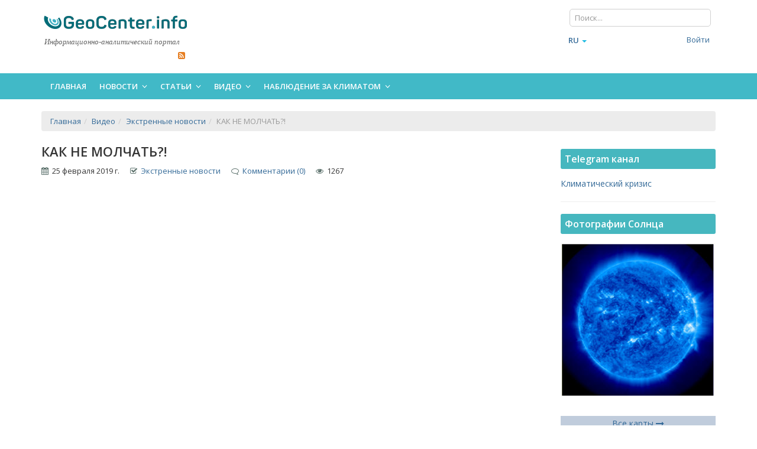

--- FILE ---
content_type: text/html;charset=UTF-8
request_url: https://geocenter.info/video/kak-ne-molchat
body_size: 16239
content:
<!DOCTYPE html>
<!--[if IE 8]>         <html class="no-js lt-ie9"> <![endif]-->
<!--[if gt IE 8]><!--> <html class="no-js" lang="ru"> <!--<![endif]-->
<head>
        <meta http-equiv="Content-Type" content="text/html; charset=utf-8" /><meta http-equiv="X-UA-Compatible" content="IE=edge" /><meta name="Robots" content="index, follow" />
<meta name="viewport" content="width=device-width, initial-scale=1" />
<meta name="og:url" content="https://geocenter.info/video/kak-ne-molchat" />
<meta name="og:type" content="video.other" />
<meta name="og:title" content="КАК НЕ МОЛЧАТЬ?!" />
<meta name="og:description" content="Как не молчать? Репортажи участников МОД АЛЛАТРА о вопросах резкого изменения климата на Земле и о связанных с этим проблемах людей, а также отзывы и интервью о возможности единения мирового сообщества на духовно-нравственных основах" />
<meta name="og:image" content="https://geocenter.info/uploads/publication/kak-ne-molchat-d82d2.jpg" />
<link rel="shortcut icon" href="/assets/d2bd286f/images/favicon.ico" />
<link hreflang="ru" rel="alternate" href="/video/kak-ne-molchat" />
<link hreflang="en" rel="alternate" href="/en/video/kak-ne-molchat" />
<link rel="stylesheet" type="text/css" href="/assets/627d5258/bootstrap/css/bootstrap.min.css" />
<link rel="stylesheet" type="text/css" href="/assets/627d5258/font-awesome/css/font-awesome.min.css" />
<link rel="stylesheet" type="text/css" href="/assets/627d5258/css/bootstrap-yii.css" />
<link rel="stylesheet" type="text/css" href="/assets/627d5258/css/jquery-ui-bootstrap.css" />
<link rel="stylesheet" type="text/css" href="/assets/72484f22/rating/jquery.rating.css" />
<link rel="stylesheet" type="text/css" href="/assets/d2bd286f/proui/css/main_all.min.css" />
<link rel="stylesheet" type="text/css" href="/assets/d2bd286f/css/flags.yupe.min.css" />
<link rel="stylesheet" type="text/css" href="/assets/d2bd286f/css/custom.min.css" />
<link rel="stylesheet" type="text/css" href="/assets/d2bd286f/plugins/owlcarousel/owl.carousel.theme.custom.min.css" />
<script type="text/javascript" src="/assets/72484f22/jquery.min.js"></script>
<script type="text/javascript" src="/assets/627d5258/bootstrap/js/bootstrap.min.js"></script>
<script type="text/javascript" src="/assets/627d5258/js/bootstrap-noconflict.js"></script>
<script type="text/javascript" src="/assets/627d5258/bootbox/bootbox.min.js"></script>
<script type="text/javascript" src="/assets/627d5258/notify/notify.min.js"></script>
<script type="text/javascript" src="/assets/72484f22/jquery.metadata.js"></script>
<script type="text/javascript" src="/assets/72484f22/jquery.rating.js"></script>
<script type="text/javascript" src="/assets/72484f22/jquery.yiiactiveform.js"></script>
<script type="text/javascript" src="/assets/363196cc/js/comments.js"></script>
<script type="text/javascript" src="/assets/d2bd286f/proui/js/plugins.min.js"></script>
<script type="text/javascript" src="/assets/d2bd286f/js/custom.min.js"></script>
<script type="text/javascript" src="/assets/d2bd286f/plugins/owlcarousel/owl.carousel.min.js"></script>
<script type="text/javascript">
/*<![CDATA[*/
var baseUrl = ''
/*]]>*/
</script>
<title>КАК НЕ МОЛЧАТЬ?!</title><meta name="description" content="Как не молчать? Репортажи участников МОД АЛЛАТРА о вопросах резкого изменения климата на Земле и о связанных с этим проблемах людей, а также отзывы и интервью о возможности единения мирового сообщества на духовно-нравственных основах" /><meta name="keywords" content="как не молчать, изменение климата, грядущие катаклизмы, катаклизмы" />        <!--[if IE 8]><script src="/proui/js/helpers/excanvas.min.js"></script><![endif]-->

    <script type="text/javascript">
        var yupeTokenName = 'GEOCENTER_TOKEN';
        var yupeToken = 'dFNsWUVBcmZCYkNQakZtRGRKRkhfaUhXN19yUWZRRG0z6oPHhloJRhcd0gFPLF7jzttOOv3sikQOC-Mk1LBidQ==';
    </script>
    <!--[if IE]>
    <script src="http://html5shiv.googlecode.com/svn/trunk/html5.js"></script>
    <![endif]-->

    <script type="text/javascript">
    var yupeCallbackSendUrl = '/callback';
    var yupeCallbackErrorMessage = '<div>Извините, при обработке запроса возникла ошибка</div>';
</script></head>

<body itemscope itemtype="http://schema.org/WebPage">
    
    <div id="page-container">
        <header>
    <div class="middle-header">
        <div class="container">
            <div class="row">
                <div class="col-md-3 col-sm-6 col-xs-12">
                    <a title="ГеоЦентр - глобальные катаклизмы. Супервулканы Йеллоустоун и Айра" class="main-site-logo" rel="nofollow" href="https://geocenter.info"><img src="https://geocenter.info/images/geocenter_logo.png" alt="ГеоЦентр - глобальные катаклизмы. Супервулканы Йеллоустоун и Айра" /></a>                    <div class="logo-title">Информационно-аналитический портал</div>

                    <div class="header-contacts">
                        
                        &nbsp;&nbsp;&nbsp;&nbsp;
              

                        <ul class="header-soc-nav list-inline pull-right">
                            <li><a href="https://geocenter.info/rss/publications" target="_blank" rel="nofollow"><i class="fa fa-rss-square themed-color-autumn" aria-hidden="true"></i></a></li>
                        </ul>
                    </div>
                </div>
                <div class="col-md-9">
                    <div class="row">
                        <div class="col-md-5 col-sm-6 header-banner">
                                                    </div>
                        <div class="col-md-3 col-sm-6">
                                                    </div>
                        <div class="col-md-4 col-sm-6 pre-header">
                            <div class="row">
                                <div class="col-md-12 col-sm-12">
                                    <form class="navbar-form navbar-left" action="/search" method="get"><div class="form-group">
<input placeholder="Поиск..." class="form-control" type="text" value="" name="q" id="q" /></div>
</form>                                </div>
                                <!--<div class="col-md-5 col-sm-6 col-xs-5 header-journal">
                                                                    </div>-->
                            </div>

                            <div class="row mt5">
                                <div class="col-md-4 col-sm-5 col-xs-5 pr0 header-lang">
                                    <ul class=" nav navbar-nav" id="yw0">
<li class="dropdown">
<a class="dropdown-toggle" data-toggle="dropdown" href="#"><span class='glyphicon glyphicon-'></span>
ru <span class="caret"></span></a><ul style="min-width: 20px;" id="yw1" class="dropdown-menu">
<li>
<a tabindex="-1" href="/en/video/kak-ne-molchat"><i class="icon-"></i> en</a></li>
<li>
<a tabindex="-1" href="/cs"><i class="icon-"></i> cs</a></li>
</ul>
</li>
</ul>
                                </div>
                                <div class="col-md-8 col-sm-7 col-xs-7">
                                    <!-- Login/Registration or User Menu -->
                                    <ul class="nav user-menu pull-right">
                                                                                    <li>
                                                <a href="/login">Войти</a>                                            </li>
                                            <li>
                                                                                            </li>
                                                                                </ul>
                                    <!-- END Login/Registration or User Menu -->
                                </div>
                            </div>
                        </div>
                    </div> <!-- end row -->
                </div>
            </div>
        </div>
    </div>

    <div class="self-header">
        <div class="container">
            <nav>
    <!-- Menu Toggle -->
    <!-- Toggles menu on small screens -->
    <a href="javascript:void(0)" class="btn btn-default site-menu-toggle visible-xs visible-sm">
        <i class="fa fa-bars"></i>
    </a>
    <!-- END Menu Toggle -->
    <!-- Main Menu -->
     <ul class="site-nav">
        <!-- Toggles menu on small screens -->
        <li class="visible-xs visible-sm">
            <a href="javascript:void(0)" class="site-menu-toggle text-center">
                <i class="fa fa-times"></i>
            </a>
        </li>
        <!-- END Menu Toggle -->
        <li><a href="/">Главная</a></li><li class=" "><a class="site-nav-sub">Новости <i class="fa fa-angle-down site-nav-arrow"></i></a><ul><li><a href="/category/news">Все новости</a></li><li><a href="/category/climate">Климат глазами очевидцев</a></li><li><a href="/category/lithosphere">ЛИТОСФЕРА (Земля)</a></li><li><a href="/category/hydrosphere">ГИДРОСФЕРА (Вода)</a></li><li><a href="/category/atmosphere">АТМОСФЕРА (Воздух)</a></li><li><a href="/category/biosphere">БИОСФЕРА</a></li></ul></li><li class=" "><a class="site-nav-sub">Статьи <i class="fa fa-angle-down site-nav-arrow"></i></a><ul><li><a href="/category/articles">Все статьи</a></li><li><a href="/category/analytics-articles">Изменение климата, аналитика</a></li><li><a href="/category/pamjatka">ПАМЯТКА о действиях при ЧС</a></li></ul></li><li class=" "><a class="site-nav-sub">Видео <i class="fa fa-angle-down site-nav-arrow"></i></a><ul><li><a href="/category/videos">Все видео</a></li><li><a href="/category/breaking-news">Экстренные новости</a></li><li><a href="/category/climate-control">Климат контроль</a></li><li><a href="/category/analytics">Аналитические обзоры</a></li><li><a href="/category/nauka">Что говорит наука?</a></li><li><a href="/category/poznavatelnoe">Познавательное</a></li><li><a href="/category/video-articles">Видео статьи и новости</a></li></ul></li><li class=" "><a class="site-nav-sub">Наблюдение за климатом <i class="fa fa-angle-down site-nav-arrow"></i></a><ul><li><a href="/monitoring/earthquake">Cейсмическая активность</a></li><li><a href="/yellowstone">Мониторинг Йеллоустоуна</a></li><li><a href="/monitoring/volcanoesmap">Карта вулканов</a></li><li><a href="/monitoring/volcanoes">Супервулканы</a></li><li><a href="/monitoring/sunactivity">Активность Солнца</a></li><li><a href="/monitoring/sun">Фотографии Солнца за сегодня</a></li><li><a href="/monitoring/extremums">Метеорологические экстремумы за сутки</a></li><li><a href="/monitoring/wind">Климатические карты (температура, влажность, ветер, осадки)</a></li><li><a href="/monitoring/ozone">Карта озонового слоя</a></li><li><a href="/monitoring/solarsystem">Солнечная система</a></li><li><a href="/monitoring/ocean">Температура поверхности океана</a></li><li><a href="/monitoring/cloud">Облачность</a></li><li><a href="/monitoring/schumann">Шумановские резонансы</a></li><li><a href="/monitoring/ion">Ионосферные данные</a></li></ul></li>        
    </ul>
</nav>
        </div>
    </div>
</header>
        
                <div id="yw2"></div><!-- Intro -->
<section class="site-content site-section">
    <div class="container">
                <ul itemscope itemtype="http://schema.org/BreadcrumbList" class="breadcrumb"><li itemprop="itemListElement" itemscope itemtype="http://schema.org/ListItem"><a itemprop="item" href="/"><span itemprop="name">Главная</span></a></li><li itemprop="itemListElement" itemscope itemtype="http://schema.org/ListItem"><a itemprop="item" href="https://geocenter.info/category/videos"><span itemprop="name">Видео</span></a></li><li itemprop="itemListElement" itemscope itemtype="http://schema.org/ListItem"><a itemprop="item" href="https://geocenter.info/category/breaking-news"><span itemprop="name">Экстренные новости</span></a></li><li itemprop="itemListElement" itemscope itemtype="http://schema.org/ListItem" class="active"><span itemprop="item"><span itemprop="name">КАК НЕ МОЛЧАТЬ?!</span></span></li></ul>        
                            <div class="row">
                    <div class="col-md-9">                      
                        <div class="post">
	<div class="row block-title">
        <div class="col-sm-12 art-article-title">
            <h1><span itemprop="headline">КАК НЕ МОЛЧАТЬ?!</span></h1>
        </div>
    </div>
	<div class="row block-content">
		<div class="col-sm-12">

			<div itemscope class="hidden" itemtype="http://schema.org/VideoObject">
				<span itemprop="name">КАК НЕ МОЛЧАТЬ?!</span>
				<span itemprop="description">Репортажи участников Международного общественного движения АЛЛАТРА о вопросах резкого изменения климата на Земле и о связанных с этим проблемах людей, а также отзывы и интервью о возможности единения мирового сообщества на духовно-нравственных основах. Мнения людей из разных стран. О том, как важна в современных условиях деятельность участников движения АЛЛАТРА, на практике изменяющих себя и общество.</span>
				<img itemprop="thumbnailUrl" src="https://geocenter.info/uploads/publication/kak-ne-molchat-d82d2.jpg" alt="КАК НЕ МОЛЧАТЬ?!"/>
				<meta itemprop="uploadDate" content="2019-02-25"/>
				<link itemprop="embedUrl" href="https://www.youtube.com/embed/v0jrprorBio" />
				<meta itemprop="interactionCount" content="1267" />
			</div>

			<div class="art-article-date">
				<i class="fa fa-calendar"></i>&nbsp;&nbsp;25 февраля 2019 г. &nbsp;&nbsp;&nbsp;&nbsp; <i class="fa fa-check-square-o"></i>&nbsp;&nbsp;<a href="https://geocenter.info/category/breaking-news">Экстренные новости</a> &nbsp;&nbsp;&nbsp;&nbsp; <i class="fa fa-comment-o fa-flip-horizontal"></i>&nbsp;&nbsp;<a href="https://geocenter.info/video/kak-ne-molchat#comments">Комментарии (0)</a> &nbsp;&nbsp;&nbsp;&nbsp; <i class="fa fa-eye"></i>&nbsp;&nbsp;1267			</div>
		</div>
	</div>

	        <div class="row">
			<div class="col-sm-12">
				<div class="art-youtube">
                    <iframe width="853" height="480" src="https://www.youtube.com/embed/v0jrprorBio?rel=0" frameborder="0" allowfullscreen></iframe>
				</div>
			</div>
		</div>
        
    
	<div class="row">
		<div class="col-sm-12">
			            
<!--             --><!--                <div class="col-sm-5 col-xs-12 pull-right">-->
<!--                    --><!--                </div> -->
<!--            --><!--            -->
<!--            <div class="col-sm-3 col-xs-12 publ-book-block pull-right">-->
<!--                --><!--            </div>-->
<!--            -->            
			<!DOCTYPE html PUBLIC "-//W3C//DTD HTML 4.0 Transitional//EN" "http://www.w3.org/TR/REC-html40/loose.dtd">
<html><body><p style="box-sizing: border-box; margin: 0px 0px 15px; color: rgb(16, 16, 16); font-size: 16px; font-family: Helvetica; line-height: 23px; text-align: justify;">&#1050;&#1072;&#1082; &#1085;&#1077; &#1084;&#1086;&#1083;&#1095;&#1072;&#1090;&#1100;?</p>

<p style="box-sizing: border-box; margin: 0px 0px 15px; color: rgb(16, 16, 16); font-size: 16px; font-family: Helvetica; line-height: 23px; text-align: justify;">&#1056;&#1077;&#1087;&#1086;&#1088;&#1090;&#1072;&#1078;&#1080; &#1091;&#1095;&#1072;&#1089;&#1090;&#1085;&#1080;&#1082;&#1086;&#1074; &#1052;&#1077;&#1078;&#1076;&#1091;&#1085;&#1072;&#1088;&#1086;&#1076;&#1085;&#1086;&#1075;&#1086; &#1086;&#1073;&#1097;&#1077;&#1089;&#1090;&#1074;&#1077;&#1085;&#1085;&#1086;&#1075;&#1086; &#1076;&#1074;&#1080;&#1078;&#1077;&#1085;&#1080;&#1103; &#1040;&#1051;&#1051;&#1040;&#1058;&#1056;&#1040; &#1086; &#1074;&#1086;&#1087;&#1088;&#1086;&#1089;&#1072;&#1093; &#1088;&#1077;&#1079;&#1082;&#1086;&#1075;&#1086; &#1080;&#1079;&#1084;&#1077;&#1085;&#1077;&#1085;&#1080;&#1103; &#1082;&#1083;&#1080;&#1084;&#1072;&#1090;&#1072; &#1085;&#1072; &#1047;&#1077;&#1084;&#1083;&#1077; &#1080; &#1086; &#1089;&#1074;&#1103;&#1079;&#1072;&#1085;&#1085;&#1099;&#1093; &#1089; &#1101;&#1090;&#1080;&#1084; &#1087;&#1088;&#1086;&#1073;&#1083;&#1077;&#1084;&#1072;&#1093; &#1083;&#1102;&#1076;&#1077;&#1081;, &#1072; &#1090;&#1072;&#1082;&#1078;&#1077; &#1086;&#1090;&#1079;&#1099;&#1074;&#1099; &#1080; &#1080;&#1085;&#1090;&#1077;&#1088;&#1074;&#1100;&#1102; &#1086; &#1074;&#1086;&#1079;&#1084;&#1086;&#1078;&#1085;&#1086;&#1089;&#1090;&#1080; &#1077;&#1076;&#1080;&#1085;&#1077;&#1085;&#1080;&#1103; &#1084;&#1080;&#1088;&#1086;&#1074;&#1086;&#1075;&#1086; &#1089;&#1086;&#1086;&#1073;&#1097;&#1077;&#1089;&#1090;&#1074;&#1072; &#1085;&#1072; &#1076;&#1091;&#1093;&#1086;&#1074;&#1085;&#1086;-&#1085;&#1088;&#1072;&#1074;&#1089;&#1090;&#1074;&#1077;&#1085;&#1085;&#1099;&#1093; &#1086;&#1089;&#1085;&#1086;&#1074;&#1072;&#1093;. &#1052;&#1085;&#1077;&#1085;&#1080;&#1103; &#1083;&#1102;&#1076;&#1077;&#1081; &#1080;&#1079; &#1088;&#1072;&#1079;&#1085;&#1099;&#1093; &#1089;&#1090;&#1088;&#1072;&#1085;. &#1054; &#1090;&#1086;&#1084;, &#1082;&#1072;&#1082; &#1074;&#1072;&#1078;&#1085;&#1072; &#1074; &#1089;&#1086;&#1074;&#1088;&#1077;&#1084;&#1077;&#1085;&#1085;&#1099;&#1093; &#1091;&#1089;&#1083;&#1086;&#1074;&#1080;&#1103;&#1093; &#1076;&#1077;&#1103;&#1090;&#1077;&#1083;&#1100;&#1085;&#1086;&#1089;&#1090;&#1100; &#1091;&#1095;&#1072;&#1089;&#1090;&#1085;&#1080;&#1082;&#1086;&#1074; &#1076;&#1074;&#1080;&#1078;&#1077;&#1085;&#1080;&#1103; &#1040;&#1051;&#1051;&#1040;&#1058;&#1056;&#1040;, &#1085;&#1072; &#1087;&#1088;&#1072;&#1082;&#1090;&#1080;&#1082;&#1077; &#1080;&#1079;&#1084;&#1077;&#1085;&#1103;&#1102;&#1097;&#1080;&#1093; &#1089;&#1077;&#1073;&#1103; &#1080; &#1086;&#1073;&#1097;&#1077;&#1089;&#1090;&#1074;&#1086;.</p>

<p style="box-sizing: border-box; margin: 0px 0px 15px; color: rgb(16, 16, 16); font-size: 16px; font-family: Helvetica; line-height: 23px; text-align: justify;">&#1055;&#1077;&#1088;&#1077;&#1076;&#1072;&#1095;&#1080; &#1089; &#1091;&#1095;&#1072;&#1089;&#1090;&#1080;&#1077;&#1084; &#1048;&#1075;&#1086;&#1088;&#1103; &#1052;&#1080;&#1093;&#1072;&#1081;&#1083;&#1086;&#1074;&#1080;&#1095;&#1072; &#1044;&#1072;&#1085;&#1080;&#1083;&#1086;&#1074;&#1072;:&nbsp;https://allatra.tv/programs-with-im</p>

<p style="box-sizing: border-box; margin: 0px 0px 15px; color: rgb(16, 16, 16); font-size: 16px; font-family: Helvetica; line-height: 23px; text-align: justify;">&#1050;&#1051;&#1048;&#1052;&#1040;&#1058;. &#1041;&#1059;&#1044;&#1059;&#1065;&#1045;&#1045; &#1057;&#1045;&#1049;&#1063;&#1040;&#1057;&nbsp;<a href="https://allatra.tv/video/klimat-buduschee-sejchas" style="box-sizing: border-box; background: 0px 0px; color: rgb(0, 175, 209); text-decoration-line: none; transition: color 0.2s ease-in-out 0s;" target="_blank">https://allatra.tv/video/klimat-buduschee-sejchas</a></p>

<p style="box-sizing: border-box; margin: 0px 0px 15px; color: rgb(16, 16, 16); font-size: 16px; font-family: Helvetica; line-height: 23px; text-align: justify;">&#1045;&#1044;&#1048;&#1053;&#1054;&#1045; &#1047;&#1045;&#1056;&#1053;&#1054;. &#1063;&#1072;&#1089;&#1090;&#1100; &#1087;&#1077;&#1088;&#1074;&#1072;&#1103;. &#1042;&#1067;&#1041;&#1054;&#1056;&nbsp;https://allatra.tv/edinoe-zerno</p>

<p style="box-sizing: border-box; margin: 0px 0px 15px; color: rgb(16, 16, 16); font-size: 16px; font-family: Helvetica; line-height: 23px; text-align: justify;">&#1057;&#1045; &#1043;&#1056;&#1071;&#1044;&#1025;&#1058;. IT IS COMING&nbsp;<a href="https://allatra.tv/video/it-is-coming" style="box-sizing: border-box; background: 0px 0px; color: rgb(0, 175, 209); text-decoration-line: none; transition: color 0.2s ease-in-out 0s;" target="_blank">https://allatra.tv/video/it-is-coming</a></p>

<p style="box-sizing: border-box; margin: 0px 0px 15px; color: rgb(16, 16, 16); font-size: 16px; font-family: Helvetica; line-height: 23px; text-align: justify;">&#1069;&#1082;&#1089;&#1090;&#1088;&#1077;&#1085;&#1085;&#1099;&#1077; &#1085;&#1086;&#1074;&#1086;&#1089;&#1090;&#1080;. &#1056;&#1077;&#1087;&#1086;&#1088;&#1090;&#1072;&#1078;&#1080; &#1086; &#1089;&#1086;&#1073;&#1099;&#1090;&#1080;&#1103;&#1093; &#1082;&#1083;&#1080;&#1084;&#1072;&#1090;&#1072; &#1089;&#1086; &#1074;&#1089;&#1077;&#1075;&#1086; &#1084;&#1080;&#1088;&#1072;.&nbsp;<a href="https://allatra.tv/category/ekstrennye-novosti" style="box-sizing: border-box; background: 0px 0px; color: rgb(0, 175, 209); text-decoration-line: none; transition: color 0.2s ease-in-out 0s;" target="_blank">https://allatra.tv/category/ekstrennye-novosti</a></p>

<p style="box-sizing: border-box; margin: 0px 0px 15px; color: rgb(16, 16, 16); font-size: 16px; font-family: Helvetica; line-height: 23px; text-align: justify;">&#1040;&#1085;&#1072;&#1089;&#1090;&#1072;&#1089;&#1080;&#1103; &#1053;&#1086;&#1074;&#1099;&#1093;. &#1050;&#1085;&#1080;&#1075;&#1072; &laquo;&#1040;&#1083;&#1083;&#1072;&#1090;&#1056;&#1072;&raquo;&nbsp;https://allatra.tv/book/anastasia-novykh-allatra</p><script type="text/javascript">
/*<![CDATA[*/
jQuery(function($) {
jQuery('[data-toggle=popover]').popover();
jQuery('[data-toggle=tooltip]').tooltip();
jQuery('#user-input-rating > input').rating({'required':true,'starWidth':'15','callback':function(value) {
                    data = {};
                    data.publication_id = 3859;
                    data.rate = value;
                    data[yupeTokenName] = yupeToken;
                    $.ajax({
                            url:"https://geocenter.info/setmark",
                            type:'GET',                    
                            data: data,
                            success: function(data) {
                                $("#current-rating").html(data);
                                $("#user-input-rating > input").rating("readOnly", true);
                            }
                    });
                }});
$(document).ready(function(){
        $(document).on('focus', '#Comment_text, div.redactor-editor', function() {
            $('#3912e19551f41fd8559bdd9f39528d1e').val('a199bf59e5afdebfccc8006c9acda84f');
        })
    });
jQuery('#comment-form').yiiactiveform({'errorCssClass':'has\x2Derror','successCssClass':'has\x2Dsuccess','inputContainer':'div.form\x2Dgroup','attributes':[{'id':'Comment_name','inputID':'Comment_name','errorID':'Comment_name_em_','model':'Comment','name':'name','enableAjaxValidation':true,'clientValidation':function(value, messages, attribute) {

if(jQuery.trim(value)=='') {
	messages.push("\u041d\u0435\u043e\u0431\u0445\u043e\u0434\u0438\u043c\u043e \u0437\u0430\u043f\u043e\u043b\u043d\u0438\u0442\u044c \u043f\u043e\u043b\u0435 \u00ab\u0418\u043c\u044f\u00bb.");
}


if(jQuery.trim(value)!='') {
	
if(value.length>150) {
	messages.push("\u0418\u043c\u044f \u0441\u043b\u0438\u0448\u043a\u043e\u043c \u0434\u043b\u0438\u043d\u043d\u044b\u0439 (\u041c\u0430\u043a\u0441\u0438\u043c\u0443\u043c: 150 \u0441\u0438\u043c\u0432.).");
}

}

},'summary':true},{'id':'Comment_email','inputID':'Comment_email','errorID':'Comment_email_em_','model':'Comment','name':'email','enableAjaxValidation':true,'clientValidation':function(value, messages, attribute) {

if(jQuery.trim(value)=='') {
	messages.push("\u041d\u0435\u043e\u0431\u0445\u043e\u0434\u0438\u043c\u043e \u0437\u0430\u043f\u043e\u043b\u043d\u0438\u0442\u044c \u043f\u043e\u043b\u0435 \u00abEmail\u00bb.");
}


if(jQuery.trim(value)!='') {
	
if(value.length>150) {
	messages.push("Email \u0441\u043b\u0438\u0448\u043a\u043e\u043c \u0434\u043b\u0438\u043d\u043d\u044b\u0439 (\u041c\u0430\u043a\u0441\u0438\u043c\u0443\u043c: 150 \u0441\u0438\u043c\u0432.).");
}

}



if(jQuery.trim(value)!='' && !value.match(/^[a-zA-Z0-9!#$%&'*+\/=?^_`{|}~-]+(?:\.[a-zA-Z0-9!#$%&'*+\/=?^_`{|}~-]+)*@(?:[a-zA-Z0-9](?:[a-zA-Z0-9-]*[a-zA-Z0-9])?\.)+[a-zA-Z0-9](?:[a-zA-Z0-9-]*[a-zA-Z0-9])?$/)) {
	messages.push("Email \u043d\u0435 \u044f\u0432\u043b\u044f\u0435\u0442\u0441\u044f \u043f\u0440\u0430\u0432\u0438\u043b\u044c\u043d\u044b\u043c E-Mail \u0430\u0434\u0440\u0435\u0441\u043e\u043c.");
}

},'summary':true},{'id':'Comment_text','inputID':'Comment_text','errorID':'Comment_text_em_','model':'Comment','name':'text','enableAjaxValidation':true,'clientValidation':function(value, messages, attribute) {

if(jQuery.trim(value)=='') {
	messages.push("\u041d\u0435\u043e\u0431\u0445\u043e\u0434\u0438\u043c\u043e \u0437\u0430\u043f\u043e\u043b\u043d\u0438\u0442\u044c \u043f\u043e\u043b\u0435 \u00ab\u041a\u043e\u043c\u043c\u0435\u043d\u0442\u0430\u0440\u0438\u0439\u00bb.");
}

},'summary':true},{'summary':true},{'summary':true},{'summary':true},{'summary':true},{'summary':true},{'summary':true},{'summary':true},{'summary':true}],'summaryID':'comment\x2Dform_es_','errorCss':'error'});
jQuery('#yw2_0 .alert').alert();
});
/*]]>*/
</script>
<script defer src="https://static.cloudflareinsights.com/beacon.min.js/vcd15cbe7772f49c399c6a5babf22c1241717689176015" integrity="sha512-ZpsOmlRQV6y907TI0dKBHq9Md29nnaEIPlkf84rnaERnq6zvWvPUqr2ft8M1aS28oN72PdrCzSjY4U6VaAw1EQ==" data-cf-beacon='{"version":"2024.11.0","token":"103fd6e9fdc3425fbf71f424e2774d65","r":1,"server_timing":{"name":{"cfCacheStatus":true,"cfEdge":true,"cfExtPri":true,"cfL4":true,"cfOrigin":true,"cfSpeedBrain":true},"location_startswith":null}}' crossorigin="anonymous"></script>
</body></html>
		</div>
	</div>
    <div class="hr5 art-post-bottom"></div>
	<div class="row">
		<div class="col-sm-6 rating">
			<span id="user-input-rating">
<input class="{split:8}" id="user-input-rating_0" value="1" type="radio" name="user-input-rating" />
<input class="{split:8}" id="user-input-rating_1" value="1.1" type="radio" name="user-input-rating" />
<input class="{split:8}" id="user-input-rating_2" value="1.2" type="radio" name="user-input-rating" />
<input class="{split:8}" id="user-input-rating_3" value="1.3" type="radio" name="user-input-rating" />
<input class="{split:8}" id="user-input-rating_4" value="1.4" type="radio" name="user-input-rating" />
<input class="{split:8}" id="user-input-rating_5" value="1.5" type="radio" name="user-input-rating" />
<input class="{split:8}" id="user-input-rating_6" value="1.6" type="radio" name="user-input-rating" />
<input class="{split:8}" id="user-input-rating_7" value="1.7" type="radio" name="user-input-rating" />
<input class="{split:8}" id="user-input-rating_8" value="1.8" type="radio" name="user-input-rating" />
<input class="{split:8}" id="user-input-rating_9" value="1.9" type="radio" name="user-input-rating" />
<input class="{split:8}" id="user-input-rating_10" value="2" type="radio" name="user-input-rating" />
<input class="{split:8}" id="user-input-rating_11" value="2.1" type="radio" name="user-input-rating" />
<input class="{split:8}" id="user-input-rating_12" value="2.2" type="radio" name="user-input-rating" />
<input class="{split:8}" id="user-input-rating_13" value="2.3" type="radio" name="user-input-rating" />
<input class="{split:8}" id="user-input-rating_14" value="2.4" type="radio" name="user-input-rating" />
<input class="{split:8}" id="user-input-rating_15" value="2.5" type="radio" name="user-input-rating" />
<input class="{split:8}" id="user-input-rating_16" value="2.6" type="radio" name="user-input-rating" />
<input class="{split:8}" id="user-input-rating_17" value="2.7" type="radio" name="user-input-rating" />
<input class="{split:8}" id="user-input-rating_18" value="2.8" type="radio" name="user-input-rating" />
<input class="{split:8}" id="user-input-rating_19" value="2.9" type="radio" name="user-input-rating" />
<input class="{split:8}" id="user-input-rating_20" value="3" type="radio" name="user-input-rating" />
<input class="{split:8}" id="user-input-rating_21" value="3.1" type="radio" name="user-input-rating" />
<input class="{split:8}" id="user-input-rating_22" value="3.2" type="radio" name="user-input-rating" />
<input class="{split:8}" id="user-input-rating_23" value="3.3" type="radio" name="user-input-rating" />
<input class="{split:8}" id="user-input-rating_24" value="3.4" type="radio" name="user-input-rating" />
<input class="{split:8}" id="user-input-rating_25" value="3.5" type="radio" name="user-input-rating" />
<input class="{split:8}" id="user-input-rating_26" value="3.6" type="radio" name="user-input-rating" />
<input class="{split:8}" id="user-input-rating_27" value="3.7" type="radio" name="user-input-rating" />
<input class="{split:8}" id="user-input-rating_28" value="3.8" type="radio" name="user-input-rating" />
<input class="{split:8}" id="user-input-rating_29" value="3.9" type="radio" name="user-input-rating" />
<input class="{split:8}" id="user-input-rating_30" value="4" type="radio" name="user-input-rating" />
<input class="{split:8}" id="user-input-rating_31" value="4.1" type="radio" name="user-input-rating" />
<input class="{split:8}" id="user-input-rating_32" value="4.2" type="radio" name="user-input-rating" />
<input class="{split:8}" id="user-input-rating_33" value="4.3" type="radio" name="user-input-rating" />
<input class="{split:8}" id="user-input-rating_34" value="4.4" type="radio" name="user-input-rating" />
<input class="{split:8}" id="user-input-rating_35" value="4.5" type="radio" name="user-input-rating" />
<input class="{split:8}" id="user-input-rating_36" value="4.6" type="radio" name="user-input-rating" />
<input class="{split:8}" id="user-input-rating_37" value="4.7" type="radio" name="user-input-rating" />
<input class="{split:8}" id="user-input-rating_38" value="4.8" type="radio" name="user-input-rating" />
<input class="{split:8}" id="user-input-rating_39" value="4.9" type="radio" name="user-input-rating" />
<input class="{split:8}" id="user-input-rating_40" value="5" checked="checked" type="radio" name="user-input-rating" />
</span>&nbsp;&nbsp;<div id="current-rating" itemprop="aggregateRating" itemscope itemtype="http://schema.org/AggregateRating">Рейтинг: <span itemprop="ratingValue" class="rating-strong">5</span> / 
               <span class="rating-strong" itemprop="bestRating">5</span> из <span itemprop="reviewCount" class="rating-strong">4</span></div>		</div>        
		<div class="col-sm-6 art-social-btn">
			<div class="uSocial-Share" data-pid="2bd82417f7ab97fb20fdfae1155fb127" data-type="share" data-options="round-rect,style1,default,absolute,horizontal,size24,eachCounter0,counter1,counter-after" data-social="fb,vk,ok,mail,twi,pinterest,lj,lin,tumblr,telegram" data-mobile="vi,wa"></div>		</div>

		<div class="col-sm-12 art-publ-tags-block">
                <i class="fa fa-tags fa-flip-horizontal themed-color-night"></i>&nbsp;        <span class="art-tag">
            <a class="btn btn-xs btn-info" href="/publications/tag/%D0%90%D0%9B%D0%9B%D0%90%D0%A2%D0%A0%D0%90+%D0%A2%D0%92">АЛЛАТРА ТВ</a>        </span>
            <span class="art-tag">
            <a class="btn btn-xs btn-info" href="/publications/tag/%D0%B3%D0%BB%D0%BE%D0%B1%D0%B0%D0%BB%D1%8C%D0%BD%D1%8B%D0%B5+%D0%BA%D0%B0%D1%82%D0%B0%D0%BA%D0%BB%D0%B8%D0%B7%D0%BC%D1%8B">глобальные катаклизмы</a>        </span>
            <span class="art-tag">
            <a class="btn btn-xs btn-info" href="/publications/tag/%D0%B3%D1%80%D1%8F%D0%B4%D1%83%D1%89%D0%B8%D0%B5+%D0%BA%D0%B0%D1%82%D0%B0%D0%BA%D0%BB%D0%B8%D0%B7%D0%BC%D1%8B">грядущие катаклизмы</a>        </span>
            <span class="art-tag">
            <a class="btn btn-xs btn-info" href="/publications/tag/%D0%BA%D0%B0%D1%82%D0%B0%D0%BA%D0%BB%D0%B8%D0%B7%D0%BC">катаклизм</a>        </span>
            <span class="art-tag">
            <a class="btn btn-xs btn-info" href="/publications/tag/%D0%B3%D0%BB%D0%BE%D0%B1%D0%B0%D0%BB%D1%8C%D0%BD%D0%BE%D0%B5+%D0%B8%D0%B7%D0%BC%D0%B5%D0%BD%D0%B5%D0%BD%D0%B8%D0%B5+%D0%BA%D0%BB%D0%B8%D0%BC%D0%B0%D1%82%D0%B0">глобальное изменение климата</a>        </span>
            <span class="art-tag">
            <a class="btn btn-xs btn-info" href="/publications/tag/%D0%B8%D0%B7%D0%BC%D0%B5%D0%BD%D0%B5%D0%BD%D0%B5%D0%BD%D0%B8%D1%8F+%D0%BA%D0%BB%D0%B8%D0%BC%D0%B0%D1%82%D0%B0">измененения климата</a>        </span>
            <span class="art-tag">
            <a class="btn btn-xs btn-info" href="/publications/tag/%D0%9A%D0%90%D0%9A+%D0%9D%D0%95+%D0%9C%D0%9E%D0%9B%D0%A7%D0%90%D0%A2%D0%AC">КАК НЕ МОЛЧАТЬ</a>        </span>
            </div>

	</div>
    
        <!--<div class="row art-next-prev">
        <ul class="pager">
    		        </ul>
    </div>
	<hr />-->
</div>

<div class="padding-10"></div>

<script src='https://www.google.com/recaptcha/api.js?onload=recaptchaOnloadCallback&render=explicit&hl=ru' async defer></script>


<div class="comments-widget" id="comments">
                        <em class="text-muted">Комментарии пока отсутствуют...</em>
            
                        <div class="comment-form-wrap">
                <hr/>
                <form class="well form" id="comment-form" action="/comment/add" method="post">
<input type="hidden" value="dFNsWUVBcmZCYkNQakZtRGRKRkhfaUhXN19yUWZRRG0z6oPHhloJRhcd0gFPLF7jzttOOv3sikQOC-Mk1LBidQ==" name="GEOCENTER_TOKEN" />
                <div class="alert alert-block alert-danger" id="comment-form_es_" style="display:none"><p>Необходимо исправить следующие ошибки:</p>
<ul><li>dummy</li></ul></div>                <input name="Comment[model]" id="Comment_model" type="hidden" value="Publication" />                <input name="Comment[model_id]" id="Comment_model_id" type="hidden" value="3859" />                <input name="Comment[parent_id]" id="Comment_parent_id" type="hidden" />                <input type="hidden" value="/video/kak-ne-molchat" name="redirectTo" id="redirectTo" />
                <input name="3912e19551f41fd8559bdd9f39528d1e" style="position:absolute;display:none;visibility:hidden;" id="3912e19551f41fd8559bdd9f39528d1e" type="text" />
                <input style="position:absolute;display:none;visibility:hidden;" name="Comment[comment]" id="Comment_comment" type="text" maxlength="150" />
                                    <div class='row'>
                        <div class="col-sm-6">
                            <div class="form-group"><label class="control-label required" for="Comment_name">Имя <span class="required">*</span></label><input class="form-control" placeholder="Имя" name="Comment[name]" id="Comment_name" type="text" maxlength="150" /><div class="help-block error" id="Comment_name_em_" style="display:none"></div></div>                        </div>
                    </div>

                    <div class='row'>
                        <div class="col-sm-6">
                            <div class="form-group"><label class="control-label required" for="Comment_email">Email <span class="required">*</span></label><input class="form-control" placeholder="Email" name="Comment[email]" id="Comment_email" type="text" maxlength="150" /><div class="help-block error" id="Comment_email_em_" style="display:none"></div></div>                        </div>
                    </div>

                
                
                <div class='row'>
                    <div class="col-sm-12">
                        <div class="form-group">
                            <label for="Comment_text" class="required">Комментарий <span class="required">*</span></label>                            <textarea class="form-control" rows="3" style="resize: vertical;" name="Comment[text]" id="Comment_text"></textarea>                            <div class="help-block error" id="Comment_text_em_" style="display:none"></div>

                                                            <br>
                                <div class="cptch-place">
                                    <div id="g-recaptcha"></div>
                                </div>
                                <script>
                                    function recaptchaOnloadCallback() {
                                        grecaptcha.render('g-recaptcha', {
                                            'sitekey' : "6Le87RIUAAAAAMzFIW_4kXPT1_w-G4w5GId_BKID"
                                        });
                                    }
                                </script>
                                                        
                            
                        </div>
                    </div>
                </div>
                 
                <div class="padding-10"></div>
                
                <div class="row">
                    <div class="col-sm-12">
                        <button class="btn btn-primary" id="add-comment" type="submit" name="add-comment">
                            <i class="glyphicon glyphicon-comment"></i>
                            Добавить комментарий                        </button>
                        <button class="btn btn-default" id="close-comment" type="button" style="display: none">
                            Отмена                        </button>
                    </div>
                </div>
                </form>            </div>
            </div>

<div class="row">
	<div class="col-md-12">
		<div class="latest-posts">
    <h3 class="classic-title">
        <span>
            <strong>
                <a class="art-last-video-cat" href="https://geocenter.info/category/breaking-news">Экстренные новости <i class="fa fa-angle-double-right"></i></a>            </strong>
        </span>
    </h3>
           <!-- <div class="art-descr-widget">
                    </div>-->
        <div class="latest-posts-classic custom-carousel touch-carousel" data-appeared-items="3">
                    <div class="post-row item">
                <div class="left-meta-post art-video-item" style="float:none;">
                                            <div class="item">
                            <a title="Катастрофический ХАОС в Европе! Подробности событий" rel="nofollow" href="https://geocenter.info/video/katastroficheskij-haos-v-evrope-podrobnosti-sobytij"><i class="fa fa-play-circle"></i><img class="lazyOwl" data-src="https://geocenter.info/uploads/thumbs/publication/265x150_katastroficheskij-haos-v-evrope-podrobnosti-sobytij-b5c4a.jpg" alt="Катастрофический ХАОС в Европе! Подробности событий" /></a>                        </div>
                                    </div>
                <div class="post-title art-video-title">
                    <a title="Катастрофический ХАОС в Европе! Подробности событий" href="https://geocenter.info/video/katastroficheskij-haos-v-evrope-podrobnosti-sobytij">Катастрофический ХАОС в Европе! Подробности событий</a>                </div>
                <div class="lastpubl-date">
                            21 июля 2024 г.,&nbsp;&nbsp; <a class="a-label label themed-background-modern" rel="nofollow" href="https://geocenter.info/category/breaking-news">Экстренные новости</a> &nbsp;&nbsp;&nbsp; <i class="fa fa-comment-o fa-flip-horizontal"></i>&nbsp;&nbsp;0                </div>
            </div>
                    <div class="post-row item">
                <div class="left-meta-post art-video-item" style="float:none;">
                                            <div class="item">
                            <a title="Ситуация НАКАЛЯЕТСЯ: неделя разрушений и бедствий!" rel="nofollow" href="https://geocenter.info/video/situacija-nakaljaetsja-nedelja-razrushenij-i-bedstvij"><i class="fa fa-play-circle"></i><img class="lazyOwl" data-src="https://geocenter.info/uploads/thumbs/publication/265x150_situacija-nakaljaetsja-nedelja-razrushenij-i-bedstvij-8288c.jpg" alt="Ситуация НАКАЛЯЕТСЯ: неделя разрушений и бедствий!" /></a>                        </div>
                                    </div>
                <div class="post-title art-video-title">
                    <a title="Ситуация НАКАЛЯЕТСЯ: неделя разрушений и бедствий!" href="https://geocenter.info/video/situacija-nakaljaetsja-nedelja-razrushenij-i-bedstvij">Ситуация НАКАЛЯЕТСЯ: неделя разрушений и бедствий!</a>                </div>
                <div class="lastpubl-date">
                            13 июля 2024 г.,&nbsp;&nbsp; <a class="a-label label themed-background-modern" rel="nofollow" href="https://geocenter.info/category/breaking-news">Экстренные новости</a> &nbsp;&nbsp;&nbsp; <i class="fa fa-comment-o fa-flip-horizontal"></i>&nbsp;&nbsp;0                </div>
            </div>
                    <div class="post-row item">
                <div class="left-meta-post art-video-item" style="float:none;">
                                            <div class="item">
                            <a title="Климат меняет правила ИГРЫ | Эра новых катастроф" rel="nofollow" href="https://geocenter.info/video/klimat-menjaet-pravila-igry-era-novyh-katastrof"><i class="fa fa-play-circle"></i><img class="lazyOwl" data-src="https://geocenter.info/uploads/thumbs/publication/265x150_klimat-menjaet-pravila-igry-era-novyh-katastrof-7c02c.jpg" alt="Климат меняет правила ИГРЫ | Эра новых катастроф" /></a>                        </div>
                                    </div>
                <div class="post-title art-video-title">
                    <a title="Климат меняет правила ИГРЫ | Эра новых катастроф" href="https://geocenter.info/video/klimat-menjaet-pravila-igry-era-novyh-katastrof">Климат меняет правила ИГРЫ | Эра новых катастроф</a>                </div>
                <div class="lastpubl-date">
                            07 июля 2024 г.,&nbsp;&nbsp; <a class="a-label label themed-background-modern" rel="nofollow" href="https://geocenter.info/category/breaking-news">Экстренные новости</a> &nbsp;&nbsp;&nbsp; <i class="fa fa-comment-o fa-flip-horizontal"></i>&nbsp;&nbsp;0                </div>
            </div>
                    <div class="post-row item">
                <div class="left-meta-post art-video-item" style="float:none;">
                                            <div class="item">
                            <a title="Отпуск в этом году | Отдых или трагедия?" rel="nofollow" href="https://geocenter.info/video/otpusk-v-jetom-godu--otdyh-ili-tragedija"><i class="fa fa-play-circle"></i><img class="lazyOwl" data-src="https://geocenter.info/uploads/thumbs/publication/265x150_otpusk-v-jetom-godu-otdyh-ili-tragedija-dda57.jpg" alt="Отпуск в этом году | Отдых или трагедия?" /></a>                        </div>
                                    </div>
                <div class="post-title art-video-title">
                    <a title="Отпуск в этом году | Отдых или трагедия?" href="https://geocenter.info/video/otpusk-v-jetom-godu--otdyh-ili-tragedija">Отпуск в этом году | Отдых или трагедия?</a>                </div>
                <div class="lastpubl-date">
                            29 июня 2024 г.,&nbsp;&nbsp; <a class="a-label label themed-background-modern" rel="nofollow" href="https://geocenter.info/category/breaking-news">Экстренные новости</a> &nbsp;&nbsp;&nbsp; <i class="fa fa-comment-o fa-flip-horizontal"></i>&nbsp;&nbsp;0                </div>
            </div>
                    <div class="post-row item">
                <div class="left-meta-post art-video-item" style="float:none;">
                                            <div class="item">
                            <a title="Адская жара во время хаджа | Приговор для человечества" rel="nofollow" href="https://geocenter.info/video/adskaja-zhara-vo-vremja-hadzha--prigovor-dlja-chelovechestva"><i class="fa fa-play-circle"></i><img class="lazyOwl" data-src="https://geocenter.info/uploads/thumbs/publication/265x150_adskaja-zhara-vo-vremja-hadzha-prigovor-dlja-chelovechestva-9d563.jpg" alt="Адская жара во время хаджа | Приговор для человечества" /></a>                        </div>
                                    </div>
                <div class="post-title art-video-title">
                    <a title="Адская жара во время хаджа | Приговор для человечества" href="https://geocenter.info/video/adskaja-zhara-vo-vremja-hadzha--prigovor-dlja-chelovechestva">Адская жара во время хаджа | Приговор для человечества</a>                </div>
                <div class="lastpubl-date">
                            23 июня 2024 г.,&nbsp;&nbsp; <a class="a-label label themed-background-modern" rel="nofollow" href="https://geocenter.info/category/breaking-news">Экстренные новости</a> &nbsp;&nbsp;&nbsp; <i class="fa fa-comment-o fa-flip-horizontal"></i>&nbsp;&nbsp;0                </div>
            </div>
                    <div class="post-row item">
                <div class="left-meta-post art-video-item" style="float:none;">
                                            <div class="item">
                            <a title="Законы природы переписаны! | Климат безвозвратно меняет нашу жизнь" rel="nofollow" href="https://geocenter.info/video/zakony-prirody-perepisany-klimat-bezvozvratno-menjaet-nashu-zhizn"><i class="fa fa-play-circle"></i><img class="lazyOwl" data-src="https://geocenter.info/uploads/thumbs/publication/265x150_zakony-prirody-perepisany-klimat-bezvozvratno-menjaet-nashu-zhizn-3bf1e.jpg" alt="Законы природы переписаны! | Климат безвозвратно меняет нашу жизнь" /></a>                        </div>
                                    </div>
                <div class="post-title art-video-title">
                    <a title="Законы природы переписаны! | Климат безвозвратно меняет нашу жизнь" href="https://geocenter.info/video/zakony-prirody-perepisany-klimat-bezvozvratno-menjaet-nashu-zhizn">Законы природы переписаны! | Климат безвозвратно меняет нашу жизнь</a>                </div>
                <div class="lastpubl-date">
                            15 июня 2024 г.,&nbsp;&nbsp; <a class="a-label label themed-background-modern" rel="nofollow" href="https://geocenter.info/category/breaking-news">Экстренные новости</a> &nbsp;&nbsp;&nbsp; <i class="fa fa-comment-o fa-flip-horizontal"></i>&nbsp;&nbsp;0                </div>
            </div>
                    <div class="post-row item">
                <div class="left-meta-post art-video-item" style="float:none;">
                                            <div class="item">
                            <a title="Огонь с небес | Человечество под угрозой" rel="nofollow" href="https://geocenter.info/video/ogon-s-nebes-chelovechestvo-pod-ugrozoj"><i class="fa fa-play-circle"></i><img class="lazyOwl" data-src="https://geocenter.info/uploads/thumbs/publication/265x150_ogon-s-nebes-chelovechestvo-pod-ugrozoj-e0ca4.jpg" alt="Огонь с небес | Человечество под угрозой" /></a>                        </div>
                                    </div>
                <div class="post-title art-video-title">
                    <a title="Огонь с небес | Человечество под угрозой" href="https://geocenter.info/video/ogon-s-nebes-chelovechestvo-pod-ugrozoj">Огонь с небес | Человечество под угрозой</a>                </div>
                <div class="lastpubl-date">
                            09 июня 2024 г.,&nbsp;&nbsp; <a class="a-label label themed-background-modern" rel="nofollow" href="https://geocenter.info/category/breaking-news">Экстренные новости</a> &nbsp;&nbsp;&nbsp; <i class="fa fa-comment-o fa-flip-horizontal"></i>&nbsp;&nbsp;0                </div>
            </div>
                    <div class="post-row item">
                <div class="left-meta-post art-video-item" style="float:none;">
                                            <div class="item">
                            <a title="Разрушительная сила природы. БЕДА пришла, откуда НЕ ЖДАЛИ" rel="nofollow" href="https://geocenter.info/video/razrushitelnaja-sila-prirody-beda-prishla-otkuda-ne-zhdali"><i class="fa fa-play-circle"></i><img class="lazyOwl" data-src="https://geocenter.info/uploads/thumbs/publication/265x150_razrushitelnaja-sila-prirody-beda-prishla-otkuda-ne-zhdali-ac01f.jpg" alt="Разрушительная сила природы. БЕДА пришла, откуда НЕ ЖДАЛИ" /></a>                        </div>
                                    </div>
                <div class="post-title art-video-title">
                    <a title="Разрушительная сила природы. БЕДА пришла, откуда НЕ ЖДАЛИ" href="https://geocenter.info/video/razrushitelnaja-sila-prirody-beda-prishla-otkuda-ne-zhdali">Разрушительная сила природы. БЕДА пришла, откуда НЕ ЖДАЛИ</a>                </div>
                <div class="lastpubl-date">
                            31 мая 2024 г.,&nbsp;&nbsp; <a class="a-label label themed-background-modern" rel="nofollow" href="https://geocenter.info/category/breaking-news">Экстренные новости</a> &nbsp;&nbsp;&nbsp; <i class="fa fa-comment-o fa-flip-horizontal"></i>&nbsp;&nbsp;0                </div>
            </div>
                    <div class="post-row item">
                <div class="left-meta-post art-video-item" style="float:none;">
                                            <div class="item">
                            <a title="Полёт в один конец. Эта опасность уже повсюду" rel="nofollow" href="https://geocenter.info/video/poljot-v-odin-konec-jeta-opasnost-uzhe-povsjudu"><i class="fa fa-play-circle"></i><img class="lazyOwl" data-src="https://geocenter.info/uploads/thumbs/publication/265x150_poljot-v-odin-konec-jeta-opasnost-uzhe-povsjudu-691a6.jpg" alt="Полёт в один конец. Эта опасность уже повсюду" /></a>                        </div>
                                    </div>
                <div class="post-title art-video-title">
                    <a title="Полёт в один конец. Эта опасность уже повсюду" href="https://geocenter.info/video/poljot-v-odin-konec-jeta-opasnost-uzhe-povsjudu">Полёт в один конец. Эта опасность уже повсюду</a>                </div>
                <div class="lastpubl-date">
                            24 мая 2024 г.,&nbsp;&nbsp; <a class="a-label label themed-background-modern" rel="nofollow" href="https://geocenter.info/category/breaking-news">Экстренные новости</a> &nbsp;&nbsp;&nbsp; <i class="fa fa-comment-o fa-flip-horizontal"></i>&nbsp;&nbsp;0                </div>
            </div>
                    <div class="post-row item">
                <div class="left-meta-post art-video-item" style="float:none;">
                                            <div class="item">
                            <a title="Это лучше не видеть. Страшная аномалия удивила весь мир" rel="nofollow" href="https://geocenter.info/video/jeto-luchshe-ne-videt_-strashnaja-anomalija-udivila-ves-mir"><i class="fa fa-play-circle"></i><img class="lazyOwl" data-src="https://geocenter.info/uploads/thumbs/publication/265x150_jeto-luchshe-ne-videt_-strashnaja-anomalija-udivila-ves-mir-53b5a.jpg" alt="Это лучше не видеть. Страшная аномалия удивила весь мир" /></a>                        </div>
                                    </div>
                <div class="post-title art-video-title">
                    <a title="Это лучше не видеть. Страшная аномалия удивила весь мир" href="https://geocenter.info/video/jeto-luchshe-ne-videt_-strashnaja-anomalija-udivila-ves-mir">Это лучше не видеть. Страшная аномалия удивила весь мир</a>                </div>
                <div class="lastpubl-date">
                            18 мая 2024 г.,&nbsp;&nbsp; <a class="a-label label themed-background-modern" rel="nofollow" href="https://geocenter.info/category/breaking-news">Экстренные новости</a> &nbsp;&nbsp;&nbsp; <i class="fa fa-comment-o fa-flip-horizontal"></i>&nbsp;&nbsp;0                </div>
            </div>
                    <div class="post-row item">
                <div class="left-meta-post art-video-item" style="float:none;">
                                            <div class="item">
                            <a title="ЭТОГО никто не ОЖИДАЛ" rel="nofollow" href="https://geocenter.info/video/jetogo-nikto-ne-ozhidal"><i class="fa fa-play-circle"></i><img class="lazyOwl" data-src="https://geocenter.info/uploads/thumbs/publication/265x150_jetogo-nikto-ne-ozhidal-a0ea4.jpg" alt="ЭТОГО никто не ОЖИДАЛ" /></a>                        </div>
                                    </div>
                <div class="post-title art-video-title">
                    <a title="ЭТОГО никто не ОЖИДАЛ" href="https://geocenter.info/video/jetogo-nikto-ne-ozhidal">ЭТОГО никто не ОЖИДАЛ</a>                </div>
                <div class="lastpubl-date">
                            26 апр. 2024 г.,&nbsp;&nbsp; <a class="a-label label themed-background-modern" rel="nofollow" href="https://geocenter.info/category/breaking-news">Экстренные новости</a> &nbsp;&nbsp;&nbsp; <i class="fa fa-comment-o fa-flip-horizontal"></i>&nbsp;&nbsp;0                </div>
            </div>
                    <div class="post-row item">
                <div class="left-meta-post art-video-item" style="float:none;">
                                            <div class="item">
                            <a title="Ближний восток и Китай под атакой | Дыра в поле без дна | Апокалиптические кадры в Индонезии" rel="nofollow" href="https://geocenter.info/video/blizhnij-vostok-i-kitaj-pod-atakoj-dyra-v-pole-bez-dna"><i class="fa fa-play-circle"></i><img class="lazyOwl" data-src="https://geocenter.info/uploads/thumbs/publication/265x150_blizhnij-vostok-i-kitaj-pod-atakoj-dyra-v-pole-bez-dna-b46ab.jpg" alt="Ближний восток и Китай под атакой | Дыра в поле без дна | Апокалиптические кадры в Индонезии" /></a>                        </div>
                                    </div>
                <div class="post-title art-video-title">
                    <a title="Ближний восток и Китай под атакой | Дыра в поле без дна | Апокалиптические кадры в Индонезии" href="https://geocenter.info/video/blizhnij-vostok-i-kitaj-pod-atakoj-dyra-v-pole-bez-dna">Ближний восток и Китай под атакой | Дыра в поле без дна | Апокалиптические кадры в Индонезии</a>                </div>
                <div class="lastpubl-date">
                            19 апр. 2024 г.,&nbsp;&nbsp; <a class="a-label label themed-background-modern" rel="nofollow" href="https://geocenter.info/category/breaking-news">Экстренные новости</a> &nbsp;&nbsp;&nbsp; <i class="fa fa-comment-o fa-flip-horizontal"></i>&nbsp;&nbsp;0                </div>
            </div>
                    <div class="post-row item">
                <div class="left-meta-post art-video-item" style="float:none;">
                                            <div class="item">
                            <a title="ЭТО Происходит Прямо Сейчас! 128 Стран Оказались Под Ударом, Но Дальше Будет Еще Хуже" rel="nofollow" href="https://geocenter.info/video/jeto-proishodit-prjamo-sejchas-128-stran-okazalis-pod-udarom"><i class="fa fa-play-circle"></i><img class="lazyOwl" data-src="https://geocenter.info/uploads/thumbs/publication/265x150_jeto-proishodit-prjamo-sejchas-128-stran-okazalis-pod-udarom-f2d72.jpg" alt="ЭТО Происходит Прямо Сейчас! 128 Стран Оказались Под Ударом, Но Дальше Будет Еще Хуже" /></a>                        </div>
                                    </div>
                <div class="post-title art-video-title">
                    <a title="ЭТО Происходит Прямо Сейчас! 128 Стран Оказались Под Ударом, Но Дальше Будет Еще Хуже" href="https://geocenter.info/video/jeto-proishodit-prjamo-sejchas-128-stran-okazalis-pod-udarom">ЭТО Происходит Прямо Сейчас! 128 Стран Оказались Под Ударом, Но Дальше Будет Еще Хуже</a>                </div>
                <div class="lastpubl-date">
                            14 апр. 2024 г.,&nbsp;&nbsp; <a class="a-label label themed-background-modern" rel="nofollow" href="https://geocenter.info/category/breaking-news">Экстренные новости</a> &nbsp;&nbsp;&nbsp; <i class="fa fa-comment-o fa-flip-horizontal"></i>&nbsp;&nbsp;0                </div>
            </div>
                    <div class="post-row item">
                <div class="left-meta-post art-video-item" style="float:none;">
                                            <div class="item">
                            <a title="ТАКОГО жители планеты ещё НЕ ВИДЕЛИ" rel="nofollow" href="https://geocenter.info/video/takogo-zhiteli-planety-eschjo-ne-videli"><i class="fa fa-play-circle"></i><img class="lazyOwl" data-src="https://geocenter.info/uploads/thumbs/publication/265x150_takogo-zhiteli-planety-eschjo-ne-videli-b3736.jpg" alt="ТАКОГО жители планеты ещё НЕ ВИДЕЛИ" /></a>                        </div>
                                    </div>
                <div class="post-title art-video-title">
                    <a title="ТАКОГО жители планеты ещё НЕ ВИДЕЛИ" href="https://geocenter.info/video/takogo-zhiteli-planety-eschjo-ne-videli">ТАКОГО жители планеты ещё НЕ ВИДЕЛИ</a>                </div>
                <div class="lastpubl-date">
                            07 апр. 2024 г.,&nbsp;&nbsp; <a class="a-label label themed-background-modern" rel="nofollow" href="https://geocenter.info/category/breaking-news">Экстренные новости</a> &nbsp;&nbsp;&nbsp; <i class="fa fa-comment-o fa-flip-horizontal"></i>&nbsp;&nbsp;0                </div>
            </div>
                    <div class="post-row item">
                <div class="left-meta-post art-video-item" style="float:none;">
                                            <div class="item">
                            <a title="Учёные бьют ТРЕВОГУ. Что не так с нашей ПЛАНЕТОЙ?" rel="nofollow" href="https://geocenter.info/video/uchjonye-bjut-trevogu-chto-ne-tak-s-nashej-planetoj"><i class="fa fa-play-circle"></i><img class="lazyOwl" data-src="https://geocenter.info/uploads/thumbs/publication/265x150_uchjonye-bjut-trevogu-chto-ne-tak-s-nashej-planetoj-71af0.jpg" alt="Учёные бьют ТРЕВОГУ. Что не так с нашей ПЛАНЕТОЙ?" /></a>                        </div>
                                    </div>
                <div class="post-title art-video-title">
                    <a title="Учёные бьют ТРЕВОГУ. Что не так с нашей ПЛАНЕТОЙ?" href="https://geocenter.info/video/uchjonye-bjut-trevogu-chto-ne-tak-s-nashej-planetoj">Учёные бьют ТРЕВОГУ. Что не так с нашей ПЛАНЕТОЙ?</a>                </div>
                <div class="lastpubl-date">
                            31 марта 2024 г.,&nbsp;&nbsp; <a class="a-label label themed-background-modern" rel="nofollow" href="https://geocenter.info/category/breaking-news">Экстренные новости</a> &nbsp;&nbsp;&nbsp; <i class="fa fa-comment-o fa-flip-horizontal"></i>&nbsp;&nbsp;0                </div>
            </div>
                    <div class="post-row item">
                <div class="left-meta-post art-video-item" style="float:none;">
                                            <div class="item">
                            <a title="Множество СТРАННЫХ явлений регистрируется по ВСЕМУ миру" rel="nofollow" href="https://geocenter.info/video/mnozhestvo-strannyh-javlenij-registriruetsja-po-vsemu-miru"><i class="fa fa-play-circle"></i><img class="lazyOwl" data-src="https://geocenter.info/uploads/thumbs/publication/265x150_mnozhestvo-strannyh-javlenij-registriruetsja-po-vsemu-miru-637e7.jpg" alt="Множество СТРАННЫХ явлений регистрируется по ВСЕМУ миру" /></a>                        </div>
                                    </div>
                <div class="post-title art-video-title">
                    <a title="Множество СТРАННЫХ явлений регистрируется по ВСЕМУ миру" href="https://geocenter.info/video/mnozhestvo-strannyh-javlenij-registriruetsja-po-vsemu-miru">Множество СТРАННЫХ явлений регистрируется по ВСЕМУ миру</a>                </div>
                <div class="lastpubl-date">
                            24 марта 2024 г.,&nbsp;&nbsp; <a class="a-label label themed-background-modern" rel="nofollow" href="https://geocenter.info/category/breaking-news">Экстренные новости</a> &nbsp;&nbsp;&nbsp; <i class="fa fa-comment-o fa-flip-horizontal"></i>&nbsp;&nbsp;0                </div>
            </div>
                    <div class="post-row item">
                <div class="left-meta-post art-video-item" style="float:none;">
                                            <div class="item">
                            <a title="По всему миру происходит НЕЧТО странное!" rel="nofollow" href="https://geocenter.info/video/po-vsemu-miru-proishodit-nechto-strannoe"><i class="fa fa-play-circle"></i><img class="lazyOwl" data-src="https://geocenter.info/uploads/thumbs/publication/265x150_po-vsemu-miru-proishodit-nechto-strannoe-2da57.jpg" alt="По всему миру происходит НЕЧТО странное!" /></a>                        </div>
                                    </div>
                <div class="post-title art-video-title">
                    <a title="По всему миру происходит НЕЧТО странное!" href="https://geocenter.info/video/po-vsemu-miru-proishodit-nechto-strannoe">По всему миру происходит НЕЧТО странное!</a>                </div>
                <div class="lastpubl-date">
                            17 марта 2024 г.,&nbsp;&nbsp; <a class="a-label label themed-background-modern" rel="nofollow" href="https://geocenter.info/category/breaking-news">Экстренные новости</a> &nbsp;&nbsp;&nbsp; <i class="fa fa-comment-o fa-flip-horizontal"></i>&nbsp;&nbsp;0                </div>
            </div>
                    <div class="post-row item">
                <div class="left-meta-post art-video-item" style="float:none;">
                                            <div class="item">
                            <a title="То Что Произошло 6 марта Ученые Еще Не Видели" rel="nofollow" href="https://geocenter.info/video/to-chto-proizoshlo-6-marta-uchenye-esche-ne-videli"><i class="fa fa-play-circle"></i><img class="lazyOwl" data-src="https://geocenter.info/uploads/thumbs/publication/265x150_to-chto-proizoshlo-6-marta-uchenye-esche-ne-videli-4c4f1.jpg" alt="То Что Произошло 6 марта Ученые Еще Не Видели" /></a>                        </div>
                                    </div>
                <div class="post-title art-video-title">
                    <a title="То Что Произошло 6 марта Ученые Еще Не Видели" href="https://geocenter.info/video/to-chto-proizoshlo-6-marta-uchenye-esche-ne-videli">То Что Произошло 6 марта Ученые Еще Не Видели</a>                </div>
                <div class="lastpubl-date">
                            10 марта 2024 г.,&nbsp;&nbsp; <a class="a-label label themed-background-modern" rel="nofollow" href="https://geocenter.info/category/breaking-news">Экстренные новости</a> &nbsp;&nbsp;&nbsp; <i class="fa fa-comment-o fa-flip-horizontal"></i>&nbsp;&nbsp;0                </div>
            </div>
                    <div class="post-row item">
                <div class="left-meta-post art-video-item" style="float:none;">
                                            <div class="item">
                            <a title="ВОТ Что Произошло На Нашей Планете ВСЕГО ЗА НЕДЕЛЮ!" rel="nofollow" href="https://geocenter.info/video/vot-chto-proizoshlo-na-nashej-planete-vsego-za-nedelju"><i class="fa fa-play-circle"></i><img class="lazyOwl" data-src="https://geocenter.info/uploads/thumbs/publication/265x150_vot-chto-proizoshlo-na-nashej-planete-vsego-za-nedelju-4b0f2.jpg" alt="ВОТ Что Произошло На Нашей Планете ВСЕГО ЗА НЕДЕЛЮ!" /></a>                        </div>
                                    </div>
                <div class="post-title art-video-title">
                    <a title="ВОТ Что Произошло На Нашей Планете ВСЕГО ЗА НЕДЕЛЮ!" href="https://geocenter.info/video/vot-chto-proizoshlo-na-nashej-planete-vsego-za-nedelju">ВОТ Что Произошло На Нашей Планете ВСЕГО ЗА НЕДЕЛЮ!</a>                </div>
                <div class="lastpubl-date">
                            05 марта 2024 г.,&nbsp;&nbsp; <a class="a-label label themed-background-modern" rel="nofollow" href="https://geocenter.info/category/breaking-news">Экстренные новости</a> &nbsp;&nbsp;&nbsp; <i class="fa fa-comment-o fa-flip-horizontal"></i>&nbsp;&nbsp;0                </div>
            </div>
                    <div class="post-row item">
                <div class="left-meta-post art-video-item" style="float:none;">
                                            <div class="item">
                            <a title="Что ждёт Италию в ближайшие годы?" rel="nofollow" href="https://geocenter.info/video/chto-zhdjot-italiju-v-blizhajshie-gody"><i class="fa fa-play-circle"></i><img class="lazyOwl" data-src="https://geocenter.info/uploads/thumbs/publication/265x150_chto-zhdjot-italiju-v-blizhajshie-gody-4ba49.jpg" alt="Что ждёт Италию в ближайшие годы?" /></a>                        </div>
                                    </div>
                <div class="post-title art-video-title">
                    <a title="Что ждёт Италию в ближайшие годы?" href="https://geocenter.info/video/chto-zhdjot-italiju-v-blizhajshie-gody">Что ждёт Италию в ближайшие годы?</a>                </div>
                <div class="lastpubl-date">
                            04 окт. 2023 г.,&nbsp;&nbsp; <a class="a-label label themed-background-modern" rel="nofollow" href="https://geocenter.info/category/breaking-news">Экстренные новости</a> &nbsp;&nbsp;&nbsp; <i class="fa fa-comment-o fa-flip-horizontal"></i>&nbsp;&nbsp;0                </div>
            </div>
                
    </div>
</div>
        
                    <!--<hr /> -->
                            
        <hr />
        <div class="latest-posts">
    <h3 class="classic-title">
        <span>
            <strong>
                <a class="art-last-video-cat" href="https://geocenter.info/category/articles">СТАТЬИ <i class="fa fa-angle-double-right"></i></a>            </strong>
        </span>
    </h3>
           <!-- <div class="art-descr-widget">
                    </div>-->
        <div class="latest-posts-classic custom-carousel touch-carousel" data-appeared-items="3">
                    <div class="post-row item">
                <div class="left-meta-post art-video-item" style="float:none;">
                                            <div class="item">
                            <a title="Молнии. Чем они опасны?" rel="nofollow" href="https://geocenter.info/article/molnii"><img class="lazyOwl" data-src="https://geocenter.info/uploads/thumbs/publication/265x150_molnii-f4e1e.jpg" alt="Молнии. Чем они опасны?" /></a>                        </div>
                                    </div>
                <div class="post-title art-video-title">
                    <a title="Молнии. Чем они опасны?" href="https://geocenter.info/article/molnii">Молнии. Чем они опасны?</a>                </div>
                <div class="lastpubl-date">
                            22 окт. 2023 г.,&nbsp;&nbsp; <a class="a-label label themed-background-modern" rel="nofollow" href="https://geocenter.info/category/analytics-articles">Изменение климата, аналитика</a> &nbsp;&nbsp;&nbsp; <i class="fa fa-comment-o fa-flip-horizontal"></i>&nbsp;&nbsp;0                </div>
            </div>
                    <div class="post-row item">
                <div class="left-meta-post art-video-item" style="float:none;">
                                            <div class="item">
                            <a title="Какая взаимосвязь между землетрясениями и климатом?" rel="nofollow" href="https://geocenter.info/article/kakaja-vzaimosvjaz-mezhdu-zemletrjasenijami-i-klimatom"><img class="lazyOwl" data-src="https://geocenter.info/uploads/thumbs/publication/265x150_kakaja-vzaimosvjaz-mezhdu-zemletrjasenijami-i-klimatom-fe57e.jpg" alt="Какая взаимосвязь между землетрясениями и климатом?" /></a>                        </div>
                                    </div>
                <div class="post-title art-video-title">
                    <a title="Какая взаимосвязь между землетрясениями и климатом?" href="https://geocenter.info/article/kakaja-vzaimosvjaz-mezhdu-zemletrjasenijami-i-klimatom">Какая взаимосвязь между землетрясениями и климатом?</a>                </div>
                <div class="lastpubl-date">
                            17 янв. 2023 г.,&nbsp;&nbsp; <a class="a-label label themed-background-modern" rel="nofollow" href="https://geocenter.info/category/analytics-articles">Изменение климата, аналитика</a> &nbsp;&nbsp;&nbsp; <i class="fa fa-comment-o fa-flip-horizontal"></i>&nbsp;&nbsp;0                </div>
            </div>
                    <div class="post-row item">
                <div class="left-meta-post art-video-item" style="float:none;">
                                            <div class="item">
                            <a title="ТАЯНИЕ ЛЕДНИКОВ СУДНОГО ДНЯ | ПРИЗНАК ИЗМЕНЕНИЯ КЛИМАТА" rel="nofollow" href="https://geocenter.info/article/tajanie-lednikov-sudnogo-dnja--priznak-izmenenija-klimata"><img class="lazyOwl" data-src="https://geocenter.info/uploads/thumbs/publication/265x150_tajanie-lednikov-sudnogo-dnja-priznak-izmenenija-klimata-8fdf1.jpg" alt="ТАЯНИЕ ЛЕДНИКОВ СУДНОГО ДНЯ | ПРИЗНАК ИЗМЕНЕНИЯ КЛИМАТА" /></a>                        </div>
                                    </div>
                <div class="post-title art-video-title">
                    <a title="ТАЯНИЕ ЛЕДНИКОВ СУДНОГО ДНЯ | ПРИЗНАК ИЗМЕНЕНИЯ КЛИМАТА" href="https://geocenter.info/article/tajanie-lednikov-sudnogo-dnja--priznak-izmenenija-klimata">ТАЯНИЕ ЛЕДНИКОВ СУДНОГО ДНЯ | ПРИЗНАК ИЗМЕНЕНИЯ КЛИМАТА</a>                </div>
                <div class="lastpubl-date">
                            10 нояб. 2022 г.,&nbsp;&nbsp; <a class="a-label label themed-background-modern" rel="nofollow" href="https://geocenter.info/category/analytics-articles">Изменение климата, аналитика</a> &nbsp;&nbsp;&nbsp; <i class="fa fa-comment-o fa-flip-horizontal"></i>&nbsp;&nbsp;0                </div>
            </div>
                    <div class="post-row item">
                <div class="left-meta-post art-video-item" style="float:none;">
                                            <div class="item">
                            <a title="Здоровье и климат. Как они взаимосвязаны" rel="nofollow" href="https://geocenter.info/article/zdorove-i-klimat_-kak-oni-vzaimosvjazany"><img class="lazyOwl" data-src="https://geocenter.info/uploads/thumbs/publication/265x150_zdorove-i-klimat_-kak-oni-vzaimosvjazany-dcd15.jpg" alt="Здоровье и климат. Как они взаимосвязаны" /></a>                        </div>
                                    </div>
                <div class="post-title art-video-title">
                    <a title="Здоровье и климат. Как они взаимосвязаны" href="https://geocenter.info/article/zdorove-i-klimat_-kak-oni-vzaimosvjazany">Здоровье и климат. Как они взаимосвязаны</a>                </div>
                <div class="lastpubl-date">
                            21 февр. 2022 г.,&nbsp;&nbsp; <a class="a-label label themed-background-modern" rel="nofollow" href="https://geocenter.info/category/analytics-articles">Изменение климата, аналитика</a> &nbsp;&nbsp;&nbsp; <i class="fa fa-comment-o fa-flip-horizontal"></i>&nbsp;&nbsp;0                </div>
            </div>
                    <div class="post-row item">
                <div class="left-meta-post art-video-item" style="float:none;">
                                            <div class="item">
                            <a title="КЛИМАТИЧЕСКИЙ КРИЗИС: Изменение рек вызвано не человеком, а климатом" rel="nofollow" href="https://geocenter.info/article/klimaticheskij-krizis-izmenenie-klimata-vlijaet-na-uroven-i-techenie-rek"><img class="lazyOwl" data-src="https://geocenter.info/uploads/thumbs/publication/265x150_klimaticheskij-krizis-izmenenie-klimata-vlijaet-na-uroven-i-techenie-rek-c5ab8.jpg" alt="КЛИМАТИЧЕСКИЙ КРИЗИС: Изменение рек вызвано не человеком, а климатом" /></a>                        </div>
                                    </div>
                <div class="post-title art-video-title">
                    <a title="КЛИМАТИЧЕСКИЙ КРИЗИС: Изменение рек вызвано не человеком, а климатом" href="https://geocenter.info/article/klimaticheskij-krizis-izmenenie-klimata-vlijaet-na-uroven-i-techenie-rek">КЛИМАТИЧЕСКИЙ КРИЗИС: Изменение рек вызвано не человеком, а климатом</a>                </div>
                <div class="lastpubl-date">
                            31 марта 2021 г.,&nbsp;&nbsp; <a class="a-label label themed-background-modern" rel="nofollow" href="https://geocenter.info/category/analytics-articles">Изменение климата, аналитика</a> &nbsp;&nbsp;&nbsp; <i class="fa fa-comment-o fa-flip-horizontal"></i>&nbsp;&nbsp;1                </div>
            </div>
                    <div class="post-row item">
                <div class="left-meta-post art-video-item" style="float:none;">
                                            <div class="item">
                            <a title="От исследований к фактам" rel="nofollow" href="https://geocenter.info/article/ot-issledovanija-k-faktam"><img class="lazyOwl" data-src="https://geocenter.info/uploads/thumbs/publication/265x150_ot-issledovanija-k-faktam-5ef04.jpg" alt="От исследований к фактам" /></a>                        </div>
                                    </div>
                <div class="post-title art-video-title">
                    <a title="От исследований к фактам" href="https://geocenter.info/article/ot-issledovanija-k-faktam">От исследований к фактам</a>                </div>
                <div class="lastpubl-date">
                            19 марта 2021 г.,&nbsp;&nbsp; <a class="a-label label themed-background-modern" rel="nofollow" href="https://geocenter.info/category/analytics-articles">Изменение климата, аналитика</a> &nbsp;&nbsp;&nbsp; <i class="fa fa-comment-o fa-flip-horizontal"></i>&nbsp;&nbsp;0                </div>
            </div>
                    <div class="post-row item">
                <div class="left-meta-post art-video-item" style="float:none;">
                                            <div class="item">
                            <a title="Катастрофы. Неистовая Земля." rel="nofollow" href="https://geocenter.info/article/katastrofy"><img class="lazyOwl" data-src="https://geocenter.info/uploads/thumbs/publication/265x150_katastrofy-e4a14.jpg" alt="Катастрофы. Неистовая Земля." /></a>                        </div>
                                    </div>
                <div class="post-title art-video-title">
                    <a title="Катастрофы. Неистовая Земля." href="https://geocenter.info/article/katastrofy">Катастрофы. Неистовая Земля.</a>                </div>
                <div class="lastpubl-date">
                            04 февр. 2021 г.,&nbsp;&nbsp; <a class="a-label label themed-background-modern" rel="nofollow" href="https://geocenter.info/category/analytics-articles">Изменение климата, аналитика</a> &nbsp;&nbsp;&nbsp; <i class="fa fa-comment-o fa-flip-horizontal"></i>&nbsp;&nbsp;3                </div>
            </div>
                    <div class="post-row item">
                <div class="left-meta-post art-video-item" style="float:none;">
                                            <div class="item">
                            <a title="Сталагмиты. Древние летописцы климатической истории Земли" rel="nofollow" href="https://geocenter.info/article/stalagmity-drevnie-letopiscy-klimaticheskoj-istorii-zemli"><img class="lazyOwl" data-src="https://geocenter.info/uploads/thumbs/publication/265x150_stalagmity_-drevnie-letopiscy-klimaticheskoj-istorii-zemli-572f2.png" alt="Сталагмиты. Древние летописцы климатической истории Земли" /></a>                        </div>
                                    </div>
                <div class="post-title art-video-title">
                    <a title="Сталагмиты. Древние летописцы климатической истории Земли" href="https://geocenter.info/article/stalagmity-drevnie-letopiscy-klimaticheskoj-istorii-zemli">Сталагмиты. Древние летописцы климатической истории Земли</a>                </div>
                <div class="lastpubl-date">
                            20 мая 2019 г.,&nbsp;&nbsp; <a class="a-label label themed-background-modern" rel="nofollow" href="https://geocenter.info/category/analytics-articles">Изменение климата, аналитика</a> &nbsp;&nbsp;&nbsp; <i class="fa fa-comment-o fa-flip-horizontal"></i>&nbsp;&nbsp;10                </div>
            </div>
                    <div class="post-row item">
                <div class="left-meta-post art-video-item" style="float:none;">
                                            <div class="item">
                            <a title="Вулкан Тамбора. Прошлое и грядущее" rel="nofollow" href="https://geocenter.info/article/vulkan-tambora-proshloe-i-grjaduschee"><img class="lazyOwl" data-src="https://geocenter.info/uploads/thumbs/publication/265x150_vulkan-tambora-proshloe-i-grjaduschee-945d7.jpg" alt="Вулкан Тамбора. Прошлое и грядущее" /></a>                        </div>
                                    </div>
                <div class="post-title art-video-title">
                    <a title="Вулкан Тамбора. Прошлое и грядущее" href="https://geocenter.info/article/vulkan-tambora-proshloe-i-grjaduschee">Вулкан Тамбора. Прошлое и грядущее</a>                </div>
                <div class="lastpubl-date">
                            07 дек. 2018 г.,&nbsp;&nbsp; <a class="a-label label themed-background-modern" rel="nofollow" href="https://geocenter.info/category/analytics-articles">Изменение климата, аналитика</a> &nbsp;&nbsp;&nbsp; <i class="fa fa-comment-o fa-flip-horizontal"></i>&nbsp;&nbsp;14                </div>
            </div>
                    <div class="post-row item">
                <div class="left-meta-post art-video-item" style="float:none;">
                                            <div class="item">
                            <a title="Находка со дна древнего океана Тетис: морская лилия или чип с закодированным посланием" rel="nofollow" href="https://geocenter.info/article/nahodka-so-dna-drevnego-okeana-tetis-morskaja-lilija-ili-chip-s-zakodirovannym-poslaniem"><img class="lazyOwl" data-src="https://geocenter.info/uploads/thumbs/publication/265x150_b5344dee751642c30ef562b7b8f8cc44.jpg" alt="Находка со дна древнего океана Тетис: морская лилия или чип с закодированным посланием" /></a>                        </div>
                                    </div>
                <div class="post-title art-video-title">
                    <a title="Находка со дна древнего океана Тетис: морская лилия или чип с закодированным посланием" href="https://geocenter.info/article/nahodka-so-dna-drevnego-okeana-tetis-morskaja-lilija-ili-chip-s-zakodirovannym-poslaniem">Находка со дна древнего океана Тетис: морская лилия или чип с закодированным посланием</a>                </div>
                <div class="lastpubl-date">
                            11 нояб. 2018 г.,&nbsp;&nbsp; <a class="a-label label themed-background-modern" rel="nofollow" href="https://geocenter.info/category/analytics-articles">Изменение климата, аналитика</a> &nbsp;&nbsp;&nbsp; <i class="fa fa-comment-o fa-flip-horizontal"></i>&nbsp;&nbsp;12                </div>
            </div>
                    <div class="post-row item">
                <div class="left-meta-post art-video-item" style="float:none;">
                                            <div class="item">
                            <a title="Ускорение таяния льдов Арктики и Антарктики. Изменение климата" rel="nofollow" href="https://geocenter.info/article/uskorenie-tajanija-ldov-arktiki-i-antarktiki-izmenenie-klimata"><img class="lazyOwl" data-src="https://geocenter.info/uploads/thumbs/publication/265x150_bb8f619defc99c4f53e37805addef68e.jpg" alt="Ускорение таяния льдов Арктики и Антарктики. Изменение климата" /></a>                        </div>
                                    </div>
                <div class="post-title art-video-title">
                    <a title="Ускорение таяния льдов Арктики и Антарктики. Изменение климата" href="https://geocenter.info/article/uskorenie-tajanija-ldov-arktiki-i-antarktiki-izmenenie-klimata">Ускорение таяния льдов Арктики и Антарктики. Изменение климата</a>                </div>
                <div class="lastpubl-date">
                            13 окт. 2018 г.,&nbsp;&nbsp; <a class="a-label label themed-background-modern" rel="nofollow" href="https://geocenter.info/category/analytics-articles">Изменение климата, аналитика</a> &nbsp;&nbsp;&nbsp; <i class="fa fa-comment-o fa-flip-horizontal"></i>&nbsp;&nbsp;28                </div>
            </div>
                    <div class="post-row item">
                <div class="left-meta-post art-video-item" style="float:none;">
                                            <div class="item">
                            <a title="Обзор ураганов в Центральной части России. Какова наша реакция на оповещения МЧС?" rel="nofollow" href="https://geocenter.info/article/obzor-uraganov-v-centralnoj-chasti-rossii-kakova-nasha-reakcija-na-opoveschenija-mchs"><img class="lazyOwl" data-src="https://geocenter.info/uploads/thumbs/publication/265x150_9b86a2e41cb8a6429b2d54b5e1cbe57e.jpg" alt="Обзор ураганов в Центральной части России. Какова наша реакция на оповещения МЧС?" /></a>                        </div>
                                    </div>
                <div class="post-title art-video-title">
                    <a title="Обзор ураганов в Центральной части России. Какова наша реакция на оповещения МЧС?" href="https://geocenter.info/article/obzor-uraganov-v-centralnoj-chasti-rossii-kakova-nasha-reakcija-na-opoveschenija-mchs">Обзор ураганов в Центральной части России. Какова наша реакция на оповещения МЧС?</a>                </div>
                <div class="lastpubl-date">
                            13 авг. 2018 г.,&nbsp;&nbsp; <a class="a-label label themed-background-modern" rel="nofollow" href="https://geocenter.info/category/analytics-articles">Изменение климата, аналитика</a> &nbsp;&nbsp;&nbsp; <i class="fa fa-comment-o fa-flip-horizontal"></i>&nbsp;&nbsp;4                </div>
            </div>
                    <div class="post-row item">
                <div class="left-meta-post art-video-item" style="float:none;">
                                            <div class="item">
                            <a title="ЗЕМЛЕТРЯСЕНИЯ. Сможет ли человечество объединиться? Примеры взаимопомощи людей." rel="nofollow" href="https://geocenter.info/article/zemletrjasenija-smozhet-li-chelovechestvo-obedinitsja-primery-vzaimopomoschi-ljudej"><img class="lazyOwl" data-src="https://geocenter.info/uploads/thumbs/publication/265x150_f7d45736fde2e9932e819fde210f01ec.jpg" alt="ЗЕМЛЕТРЯСЕНИЯ. Сможет ли человечество объединиться? Примеры взаимопомощи людей." /></a>                        </div>
                                    </div>
                <div class="post-title art-video-title">
                    <a title="ЗЕМЛЕТРЯСЕНИЯ. Сможет ли человечество объединиться? Примеры взаимопомощи людей." href="https://geocenter.info/article/zemletrjasenija-smozhet-li-chelovechestvo-obedinitsja-primery-vzaimopomoschi-ljudej">ЗЕМЛЕТРЯСЕНИЯ. Сможет ли человечество объединиться? Примеры взаимопомощи людей.</a>                </div>
                <div class="lastpubl-date">
                            09 авг. 2018 г.,&nbsp;&nbsp; <a class="a-label label themed-background-modern" rel="nofollow" href="https://geocenter.info/category/analytics-articles">Изменение климата, аналитика</a> &nbsp;&nbsp;&nbsp; <i class="fa fa-comment-o fa-flip-horizontal"></i>&nbsp;&nbsp;7                </div>
            </div>
                    <div class="post-row item">
                <div class="left-meta-post art-video-item" style="float:none;">
                                            <div class="item">
                            <a title="Перемены, масштаб которых нам еще предстоит ощутить" rel="nofollow" href="https://geocenter.info/article/peremeny-masshtab-kotoryh-nam-esche-predstoit-oschutit"><img class="lazyOwl" data-src="https://geocenter.info/uploads/thumbs/publication/265x150_6286328e071d1bdef70ca7b6124c9a77.jpg" alt="Перемены, масштаб которых нам еще предстоит ощутить" /></a>                        </div>
                                    </div>
                <div class="post-title art-video-title">
                    <a title="Перемены, масштаб которых нам еще предстоит ощутить" href="https://geocenter.info/article/peremeny-masshtab-kotoryh-nam-esche-predstoit-oschutit">Перемены, масштаб которых нам еще предстоит ощутить</a>                </div>
                <div class="lastpubl-date">
                            20 мая 2018 г.,&nbsp;&nbsp; <a class="a-label label themed-background-modern" rel="nofollow" href="https://geocenter.info/category/analytics-articles">Изменение климата, аналитика</a> &nbsp;&nbsp;&nbsp; <i class="fa fa-comment-o fa-flip-horizontal"></i>&nbsp;&nbsp;3                </div>
            </div>
                    <div class="post-row item">
                <div class="left-meta-post art-video-item" style="float:none;">
                                            <div class="item">
                            <a title="Неизвестная география. Сухопутный мост Италия - Африка" rel="nofollow" href="https://geocenter.info/article/neizvestnaja-geografia-suhoputnyj-most-italia-afrika"><img class="lazyOwl" data-src="https://geocenter.info/uploads/thumbs/publication/265x150_802109538730303074745b2d588eb8de.jpg" alt="Неизвестная география. Сухопутный мост Италия - Африка" /></a>                        </div>
                                    </div>
                <div class="post-title art-video-title">
                    <a title="Неизвестная география. Сухопутный мост Италия - Африка" href="https://geocenter.info/article/neizvestnaja-geografia-suhoputnyj-most-italia-afrika">Неизвестная география. Сухопутный мост Италия - Африка</a>                </div>
                <div class="lastpubl-date">
                            16 мая 2018 г.,&nbsp;&nbsp; <a class="a-label label themed-background-modern" rel="nofollow" href="https://geocenter.info/category/analytics-articles">Изменение климата, аналитика</a> &nbsp;&nbsp;&nbsp; <i class="fa fa-comment-o fa-flip-horizontal"></i>&nbsp;&nbsp;7                </div>
            </div>
                    <div class="post-row item">
                <div class="left-meta-post art-video-item" style="float:none;">
                                            <div class="item">
                            <a title="Сезон атлантических ураганов 2017 года. Аномалии, их причины и последствия" rel="nofollow" href="https://geocenter.info/article/sezon-atlanticheskih-uraganov-2017"><img class="lazyOwl" data-src="https://geocenter.info/uploads/thumbs/publication/265x150_84e15e0c309f661c6233806529a4ad56.jpg" alt="Сезон атлантических ураганов 2017 года. Аномалии, их причины и последствия" /></a>                        </div>
                                    </div>
                <div class="post-title art-video-title">
                    <a title="Сезон атлантических ураганов 2017 года. Аномалии, их причины и последствия" href="https://geocenter.info/article/sezon-atlanticheskih-uraganov-2017">Сезон атлантических ураганов 2017 года. Аномалии, их причины и последствия</a>                </div>
                <div class="lastpubl-date">
                            30 марта 2018 г.,&nbsp;&nbsp; <a class="a-label label themed-background-modern" rel="nofollow" href="https://geocenter.info/category/analytics-articles">Изменение климата, аналитика</a> &nbsp;&nbsp;&nbsp; <i class="fa fa-comment-o fa-flip-horizontal"></i>&nbsp;&nbsp;5                </div>
            </div>
                    <div class="post-row item">
                <div class="left-meta-post art-video-item" style="float:none;">
                                            <div class="item">
                            <a title="Сапог на карте мира. Катаклизмы в Италии" rel="nofollow" href="https://geocenter.info/article/sapog-na-karte-mira-kataklizmy-v-italii"><img class="lazyOwl" data-src="https://geocenter.info/uploads/thumbs/publication/265x150_716dd4847a49df0df736a4eb58c3d0d9.jpg" alt="Сапог на карте мира. Катаклизмы в Италии" /></a>                        </div>
                                    </div>
                <div class="post-title art-video-title">
                    <a title="Сапог на карте мира. Катаклизмы в Италии" href="https://geocenter.info/article/sapog-na-karte-mira-kataklizmy-v-italii">Сапог на карте мира. Катаклизмы в Италии</a>                </div>
                <div class="lastpubl-date">
                            28 марта 2018 г.,&nbsp;&nbsp; <a class="a-label label themed-background-modern" rel="nofollow" href="https://geocenter.info/category/analytics-articles">Изменение климата, аналитика</a> &nbsp;&nbsp;&nbsp; <i class="fa fa-comment-o fa-flip-horizontal"></i>&nbsp;&nbsp;8                </div>
            </div>
                    <div class="post-row item">
                <div class="left-meta-post art-video-item" style="float:none;">
                                            <div class="item">
                            <a title="Барабанная дробь в Йеллоустонской кальдере, февраль-март 2018" rel="nofollow" href="https://geocenter.info/article/barabannaja-drob-v-yelloustounskoj-kaldere-fevral-mart-2018"><img class="lazyOwl" data-src="https://geocenter.info/uploads/thumbs/publication/265x150_333469298fb96722087562b45c9a458b.jpg" alt="Барабанная дробь в Йеллоустонской кальдере, февраль-март 2018" /></a>                        </div>
                                    </div>
                <div class="post-title art-video-title">
                    <a title="Барабанная дробь в Йеллоустонской кальдере, февраль-март 2018" href="https://geocenter.info/article/barabannaja-drob-v-yelloustounskoj-kaldere-fevral-mart-2018">Барабанная дробь в Йеллоустонской кальдере, февраль-март 2018</a>                </div>
                <div class="lastpubl-date">
                            18 марта 2018 г.,&nbsp;&nbsp; <a class="a-label label themed-background-modern" rel="nofollow" href="https://geocenter.info/category/analytics-articles">Изменение климата, аналитика</a> &nbsp;&nbsp;&nbsp; <i class="fa fa-comment-o fa-flip-horizontal"></i>&nbsp;&nbsp;1                </div>
            </div>
                    <div class="post-row item">
                <div class="left-meta-post art-video-item" style="float:none;">
                                            <div class="item">
                            <a title="Календарь экстремальных природных явлений в США. Часть первая. 2011 год" rel="nofollow" href="https://geocenter.info/article/kalendar-ekstremalnyh-prirodnyh-javlenij-v-usa-2011"><img class="lazyOwl" data-src="https://geocenter.info/uploads/thumbs/publication/265x150_d13509a8b8ae3be2ebce698dd598a39c.jpg" alt="Календарь экстремальных природных явлений в США. Часть первая. 2011 год" /></a>                        </div>
                                    </div>
                <div class="post-title art-video-title">
                    <a title="Календарь экстремальных природных явлений в США. Часть первая. 2011 год" href="https://geocenter.info/article/kalendar-ekstremalnyh-prirodnyh-javlenij-v-usa-2011">Календарь экстремальных природных явлений в США. Часть первая. 2011 год</a>                </div>
                <div class="lastpubl-date">
                            10 марта 2018 г.,&nbsp;&nbsp; <a class="a-label label themed-background-modern" rel="nofollow" href="https://geocenter.info/category/analytics-articles">Изменение климата, аналитика</a> &nbsp;&nbsp;&nbsp; <i class="fa fa-comment-o fa-flip-horizontal"></i>&nbsp;&nbsp;0                </div>
            </div>
                    <div class="post-row item">
                <div class="left-meta-post art-video-item" style="float:none;">
                                            <div class="item">
                            <a title="Почему меняется климат? Антропогенные факторы или глобальные астрономические процессы?" rel="nofollow" href="https://geocenter.info/article/pochemu-menjaetsja-klimat-antropogennye-faktory"><img class="lazyOwl" data-src="https://geocenter.info/uploads/thumbs/publication/265x150_d96ec9729f4c41a7cdabd047aab5d5d0.jpg" alt="Почему меняется климат? Антропогенные факторы или глобальные астрономические процессы?" /></a>                        </div>
                                    </div>
                <div class="post-title art-video-title">
                    <a title="Почему меняется климат? Антропогенные факторы или глобальные астрономические процессы?" href="https://geocenter.info/article/pochemu-menjaetsja-klimat-antropogennye-faktory">Почему меняется климат? Антропогенные факторы или глобальные астрономические процессы?</a>                </div>
                <div class="lastpubl-date">
                            24 февр. 2018 г.,&nbsp;&nbsp; <a class="a-label label themed-background-modern" rel="nofollow" href="https://geocenter.info/category/analytics-articles">Изменение климата, аналитика</a> &nbsp;&nbsp;&nbsp; <i class="fa fa-comment-o fa-flip-horizontal"></i>&nbsp;&nbsp;6                </div>
            </div>
                
    </div>
</div>
        
        	</div>
</div>
<hr />
                    </div>
                    <div class="col-md-3">
                        <aside class="sidebar site-block ">
    
    <!--<div class="sidebar-block">
            </div>-->
    
    <!--noindex-->
        <div class="sidebar-block">
        <h4 class="site-heading themed-background-modern">Telegram канал<span class="head-line"></h4>
			<a href="https://t.me/climate_crisis" rel="nofollow" target="_blank">Климатический кризис</a>
			<br />
    </div>
        <!--/noindex-->
    
    <!--<div class="sidebar-block">
            </div>-->
    
        
    <!--<div class="sidebar-block">
            </div>-->
    
        <!--<div class="sidebar-block">
            </div>-->

    <div class="sidebar-block">
	<h4 class="site-heading themed-background-modern">Фотографии Солнца<span class="head-line"></span></h4>
	<p style="text-align: center;">
		<a href="/monitoring/sun">
			<img class="img-responsive" src="/images/monitor/sun.jpg" title="Фотографии Солнца" alt="Фотографии Солнца" />
		</a>
		<br />
        <div class="art-lastcomments-seeall">
        <a href="https://geocenter.info/monitoring/earthquake">Все карты <i class="fa fa-long-arrow-right"></i></a>        </div>
	</p>
</div>
    
        
    <div class="sidebar-block">
    <h4 class="site-heading themed-background-modern">
        <i class="fa fa-comments"></i> 
        Последние комментарии    </h4>
        
        <div class="comment-list" id="lastcomments">
                            <div class="item">
                    						<span style="float:left; margin-right:7px;">
							<img width="32" height="32" src="/assets/d2bd286f/images/avatar.png" alt="Ирина данилюк" /> 
						</span>
						

                    <span class="item-header">
              		    <span class="art-lastcomm-icon"><i class="fa fa-comment-o fa-flip-horizontal themed-color-coral"></i> </span>     	    
                            <span>
                                <time>
                                    09 июля 2023 г., 16:59                                </time>,
                            </span>    
                            <span>
                                Ирина данилюк                            </span>
                         
                            <span>к статье:</span>
                    </span>
                    <span class="item-content">
                        <a class="read-more-link" rel="nofollow" href="https://geocenter.info/new/moschnaja-vspyshka-na-solnce-ijul-2023#comment-19335">Мощная вспышка на Солнце, июль 2023</a>                 
                    </span>
                </div>    
                            <div class="item">
                    						<span style="float:left; margin-right:7px;">
							<img width="32" height="32" src="/assets/d2bd286f/images/avatar.png" alt="Ирина Данилюк" /> 
						</span>
						

                    <span class="item-header">
              		    <span class="art-lastcomm-icon"><i class="fa fa-comment-o fa-flip-horizontal themed-color-coral"></i> </span>     	    
                            <span>
                                <time>
                                    09 июля 2023 г., 16:55                                </time>,
                            </span>    
                            <span>
                                Ирина Данилюк                            </span>
                         
                            <span>к статье:</span>
                    </span>
                    <span class="item-content">
                        <a class="read-more-link" rel="nofollow" href="https://geocenter.info/new/moschnaja-vspyshka-na-solnce-ijul-2023#comment-19334">Мощная вспышка на Солнце, июль 2023</a>                 
                    </span>
                </div>    
                            <div class="item">
                                            <span>
							<a class="last-comm-avatar" rel="nofollow" href="/users/Tais"><img width="32" height="32" src="https://geocenter.info/uploads/thumbs/avatars/32x32_female-avatar.jpg" alt="Tais" /></a>						</span>
							

                    <span class="item-header">
              		    <span class="art-lastcomm-icon"><i class="fa fa-comment-o fa-flip-horizontal themed-color-coral"></i> </span>     	    
                            <span>
                                <time>
                                    05 апр. 2023 г., 18:30                                </time>,
                            </span>    
                            <span>
                                <a class="last-comm-avatar" rel="nofollow" href="/users/Tais">Татьяна Ужвенко (Tais)</a>                            </span>
                         
                            <span>к статье:</span>
                    </span>
                    <span class="item-content">
                        <a class="read-more-link" rel="nofollow" href="https://geocenter.info/new/navodnenija-v-mire-mart-2023#comment-17190">Наводнения в мире, март 2023</a>                 
                    </span>
                </div>    
                            <div class="item">
                    						<span style="float:left; margin-right:7px;">
							<img width="32" height="32" src="/assets/d2bd286f/images/avatar.png" alt="Наталия" /> 
						</span>
						

                    <span class="item-header">
              		    <span class="art-lastcomm-icon"><i class="fa fa-comment-o fa-flip-horizontal themed-color-coral"></i> </span>     	    
                            <span>
                                <time>
                                    16 окт. 2022 г., 22:33                                </time>,
                            </span>    
                            <span>
                                Наталия                            </span>
                         
                            <span>к статье:</span>
                    </span>
                    <span class="item-content">
                        <a class="read-more-link" rel="nofollow" href="https://geocenter.info/new/uchjonye-nazvali-datu-sudnogo-dnja-dlja-chelovechestva#comment-14999">Учёные назвали дату Судного дня для человечества</a>                 
                    </span>
                </div>    
                            <div class="item">
                    						<span style="float:left; margin-right:7px;">
							<img width="32" height="32" src="/assets/d2bd286f/images/avatar.png" alt="Ксения" /> 
						</span>
						

                    <span class="item-header">
              		    <span class="art-lastcomm-icon"><i class="fa fa-comment-o fa-flip-horizontal themed-color-coral"></i> </span>     	    
                            <span>
                                <time>
                                    16 окт. 2022 г., 22:30                                </time>,
                            </span>    
                            <span>
                                Ксения                            </span>
                         
                            <span>к статье:</span>
                    </span>
                    <span class="item-content">
                        <a class="read-more-link" rel="nofollow" href="https://geocenter.info/new/uchjonye-nazvali-datu-sudnogo-dnja-dlja-chelovechestva#comment-14998">Учёные назвали дату Судного дня для человечества</a>                 
                    </span>
                </div>    
                            <div class="item">
                                            <span>
							<a class="last-comm-avatar" rel="nofollow" href="/users/Tais"><img width="32" height="32" src="https://geocenter.info/uploads/thumbs/avatars/32x32_female-avatar.jpg" alt="Tais" /></a>						</span>
							

                    <span class="item-header">
              		    <span class="art-lastcomm-icon"><i class="fa fa-comment-o fa-flip-horizontal themed-color-coral"></i> </span>     	    
                            <span>
                                <time>
                                    16 окт. 2022 г., 22:26                                </time>,
                            </span>    
                            <span>
                                <a class="last-comm-avatar" rel="nofollow" href="/users/Tais">Татьяна Ужвенко (Tais)</a>                            </span>
                         
                            <span>к статье:</span>
                    </span>
                    <span class="item-content">
                        <a class="read-more-link" rel="nofollow" href="https://geocenter.info/new/uchjonye-nazvali-datu-sudnogo-dnja-dlja-chelovechestva#comment-14997">Учёные назвали дату Судного дня для человечества</a>                 
                    </span>
                </div>    
                            <div class="item">
                    						<span style="float:left; margin-right:7px;">
							<img width="32" height="32" src="/assets/d2bd286f/images/avatar.png" alt="Ivan" /> 
						</span>
						

                    <span class="item-header">
              		    <span class="art-lastcomm-icon"><i class="fa fa-comment-o fa-flip-horizontal themed-color-coral"></i> </span>     	    
                            <span>
                                <time>
                                    30 дек. 2021 г., 11:22                                </time>,
                            </span>    
                            <span>
                                Ivan                            </span>
                         
                            <span>к статье:</span>
                    </span>
                    <span class="item-content">
                        <a class="read-more-link" rel="nofollow" href="https://geocenter.info/new/novogodnee-pozdravlenie-ot-komandy-geocentr-2022#comment-11164">Новогоднее поздравление от команды ГЕОЦЕНТР 2022</a>                 
                    </span>
                </div>    
                    </div>
        <div class="art-lastcomments-seeall">
            <a rel="nofollow" href="https://geocenter.info/comments/all">Показать все <i class="fa fa-long-arrow-right"></i></a>        </div>

</div>
    
    
</aside>
                                                 
                    </div>
                </div>
                
    </div>
</section><footer class="site-footer site-section">
    <div class="container">
        <div class="row" style="padding-top:15px">
		    <div class="col-md-12">
		        <p>
                При тиражировании, копировании материалов и / или использовании отрывков из них необходимо указывать ссылку на первоисточник - сайт GeoCenter.info, на котором содержатся материалы в полном объёме.				</p>
                <!--<p style="color:#fff;font-size:17px;">E-mail: info@geocenter.info</p>-->
			</div>
		</div>
					
		<div class="row">
            <div class="col-md-3 col-sm-6">
                <h4 class="footer-heading">2014 - 2025 &copy; GeoCenter.Info</h4>            
            </div>
            <div class="col-md-4 col-sm-6">
                <!--<h4 class="footer-heading">Группы GeoCenter.info:</h4>
                <ul class="footer-nav footer-nav-social list-inline">
                    <li><a href="https://vk.com/allatraclimate" target="_blank" rel="nofollow"><i class="fa fa-vk" aria-hidden="true"></i></a></li>
                    <li><a href="https://www.youtube.com/user/allatratv" target="_blank" rel="nofollow"><i class="fa fa-youtube" aria-hidden="true"></i></a></li>
                    <li><a href="https://www.facebook.com/geocenter.info/" target="_blank" rel="nofollow"><i class="fa fa-facebook" aria-hidden="true"></i></a></li>
                    <li><a href="https://twitter.com/GeoCenterinfo" target="_blank" rel="nofollow"><i class="fa fa-twitter" aria-hidden="true"></i></a></li>
                    <li><a href="https://ok.ru/geocenterinfo" target="_blank" rel="nofollow"><i class="fa fa-odnoklassniki" aria-hidden="true"></i></a></li>
                    <li><a href="https://www.instagram.com/geocenter.info" target="_blank" rel="nofollow"><i class="fa fa-instagram" aria-hidden="true"></i></a></li>                                
                </ul>-->
            </div>
            <div class="col-md-3 col-sm-6">
                        <a rel="nofollow" style="color:#fff!important;" href="https://geocenter.info/pages/privacy">Соглашение о конфиденциальности</a>            </div>
        </div>
    </div>
</footer>


            <div class='notifications top-right' id="notifications"></div>

                                        
                </div>


        <a href="#" id="to-top"><i class="fa fa-angle-up"></i></a>

        </body>


<script type="text/javascript" src="//static-login.sendpulse.com/apps/fc3/build/default-handler.js?1511883451936"></script>
<!-- /SendPulse Form -->

<script type="application/ld+json">
{
  "@context" : "http://schema.org",
  "@type" : "Organization",
  "name" : "GeoCenter.info",
  "url" : "https://geocenter.info",
  "sameAs" : [
    "https://www.facebook.com/geocenter.info/",
    "https://twitter.com/GeoCenterinfo",
    "https://www.instagram.com/geocenter.info/"
  ]
}
</script>
</html>


--- FILE ---
content_type: text/html; charset=utf-8
request_url: https://www.google.com/recaptcha/api2/anchor?ar=1&k=6Le87RIUAAAAAMzFIW_4kXPT1_w-G4w5GId_BKID&co=aHR0cHM6Ly9nZW9jZW50ZXIuaW5mbzo0NDM.&hl=ru&v=7gg7H51Q-naNfhmCP3_R47ho&size=normal&anchor-ms=20000&execute-ms=15000&cb=xg0ooim3r3we
body_size: 49031
content:
<!DOCTYPE HTML><html dir="ltr" lang="ru"><head><meta http-equiv="Content-Type" content="text/html; charset=UTF-8">
<meta http-equiv="X-UA-Compatible" content="IE=edge">
<title>reCAPTCHA</title>
<style type="text/css">
/* cyrillic-ext */
@font-face {
  font-family: 'Roboto';
  font-style: normal;
  font-weight: 400;
  font-stretch: 100%;
  src: url(//fonts.gstatic.com/s/roboto/v48/KFO7CnqEu92Fr1ME7kSn66aGLdTylUAMa3GUBHMdazTgWw.woff2) format('woff2');
  unicode-range: U+0460-052F, U+1C80-1C8A, U+20B4, U+2DE0-2DFF, U+A640-A69F, U+FE2E-FE2F;
}
/* cyrillic */
@font-face {
  font-family: 'Roboto';
  font-style: normal;
  font-weight: 400;
  font-stretch: 100%;
  src: url(//fonts.gstatic.com/s/roboto/v48/KFO7CnqEu92Fr1ME7kSn66aGLdTylUAMa3iUBHMdazTgWw.woff2) format('woff2');
  unicode-range: U+0301, U+0400-045F, U+0490-0491, U+04B0-04B1, U+2116;
}
/* greek-ext */
@font-face {
  font-family: 'Roboto';
  font-style: normal;
  font-weight: 400;
  font-stretch: 100%;
  src: url(//fonts.gstatic.com/s/roboto/v48/KFO7CnqEu92Fr1ME7kSn66aGLdTylUAMa3CUBHMdazTgWw.woff2) format('woff2');
  unicode-range: U+1F00-1FFF;
}
/* greek */
@font-face {
  font-family: 'Roboto';
  font-style: normal;
  font-weight: 400;
  font-stretch: 100%;
  src: url(//fonts.gstatic.com/s/roboto/v48/KFO7CnqEu92Fr1ME7kSn66aGLdTylUAMa3-UBHMdazTgWw.woff2) format('woff2');
  unicode-range: U+0370-0377, U+037A-037F, U+0384-038A, U+038C, U+038E-03A1, U+03A3-03FF;
}
/* math */
@font-face {
  font-family: 'Roboto';
  font-style: normal;
  font-weight: 400;
  font-stretch: 100%;
  src: url(//fonts.gstatic.com/s/roboto/v48/KFO7CnqEu92Fr1ME7kSn66aGLdTylUAMawCUBHMdazTgWw.woff2) format('woff2');
  unicode-range: U+0302-0303, U+0305, U+0307-0308, U+0310, U+0312, U+0315, U+031A, U+0326-0327, U+032C, U+032F-0330, U+0332-0333, U+0338, U+033A, U+0346, U+034D, U+0391-03A1, U+03A3-03A9, U+03B1-03C9, U+03D1, U+03D5-03D6, U+03F0-03F1, U+03F4-03F5, U+2016-2017, U+2034-2038, U+203C, U+2040, U+2043, U+2047, U+2050, U+2057, U+205F, U+2070-2071, U+2074-208E, U+2090-209C, U+20D0-20DC, U+20E1, U+20E5-20EF, U+2100-2112, U+2114-2115, U+2117-2121, U+2123-214F, U+2190, U+2192, U+2194-21AE, U+21B0-21E5, U+21F1-21F2, U+21F4-2211, U+2213-2214, U+2216-22FF, U+2308-230B, U+2310, U+2319, U+231C-2321, U+2336-237A, U+237C, U+2395, U+239B-23B7, U+23D0, U+23DC-23E1, U+2474-2475, U+25AF, U+25B3, U+25B7, U+25BD, U+25C1, U+25CA, U+25CC, U+25FB, U+266D-266F, U+27C0-27FF, U+2900-2AFF, U+2B0E-2B11, U+2B30-2B4C, U+2BFE, U+3030, U+FF5B, U+FF5D, U+1D400-1D7FF, U+1EE00-1EEFF;
}
/* symbols */
@font-face {
  font-family: 'Roboto';
  font-style: normal;
  font-weight: 400;
  font-stretch: 100%;
  src: url(//fonts.gstatic.com/s/roboto/v48/KFO7CnqEu92Fr1ME7kSn66aGLdTylUAMaxKUBHMdazTgWw.woff2) format('woff2');
  unicode-range: U+0001-000C, U+000E-001F, U+007F-009F, U+20DD-20E0, U+20E2-20E4, U+2150-218F, U+2190, U+2192, U+2194-2199, U+21AF, U+21E6-21F0, U+21F3, U+2218-2219, U+2299, U+22C4-22C6, U+2300-243F, U+2440-244A, U+2460-24FF, U+25A0-27BF, U+2800-28FF, U+2921-2922, U+2981, U+29BF, U+29EB, U+2B00-2BFF, U+4DC0-4DFF, U+FFF9-FFFB, U+10140-1018E, U+10190-1019C, U+101A0, U+101D0-101FD, U+102E0-102FB, U+10E60-10E7E, U+1D2C0-1D2D3, U+1D2E0-1D37F, U+1F000-1F0FF, U+1F100-1F1AD, U+1F1E6-1F1FF, U+1F30D-1F30F, U+1F315, U+1F31C, U+1F31E, U+1F320-1F32C, U+1F336, U+1F378, U+1F37D, U+1F382, U+1F393-1F39F, U+1F3A7-1F3A8, U+1F3AC-1F3AF, U+1F3C2, U+1F3C4-1F3C6, U+1F3CA-1F3CE, U+1F3D4-1F3E0, U+1F3ED, U+1F3F1-1F3F3, U+1F3F5-1F3F7, U+1F408, U+1F415, U+1F41F, U+1F426, U+1F43F, U+1F441-1F442, U+1F444, U+1F446-1F449, U+1F44C-1F44E, U+1F453, U+1F46A, U+1F47D, U+1F4A3, U+1F4B0, U+1F4B3, U+1F4B9, U+1F4BB, U+1F4BF, U+1F4C8-1F4CB, U+1F4D6, U+1F4DA, U+1F4DF, U+1F4E3-1F4E6, U+1F4EA-1F4ED, U+1F4F7, U+1F4F9-1F4FB, U+1F4FD-1F4FE, U+1F503, U+1F507-1F50B, U+1F50D, U+1F512-1F513, U+1F53E-1F54A, U+1F54F-1F5FA, U+1F610, U+1F650-1F67F, U+1F687, U+1F68D, U+1F691, U+1F694, U+1F698, U+1F6AD, U+1F6B2, U+1F6B9-1F6BA, U+1F6BC, U+1F6C6-1F6CF, U+1F6D3-1F6D7, U+1F6E0-1F6EA, U+1F6F0-1F6F3, U+1F6F7-1F6FC, U+1F700-1F7FF, U+1F800-1F80B, U+1F810-1F847, U+1F850-1F859, U+1F860-1F887, U+1F890-1F8AD, U+1F8B0-1F8BB, U+1F8C0-1F8C1, U+1F900-1F90B, U+1F93B, U+1F946, U+1F984, U+1F996, U+1F9E9, U+1FA00-1FA6F, U+1FA70-1FA7C, U+1FA80-1FA89, U+1FA8F-1FAC6, U+1FACE-1FADC, U+1FADF-1FAE9, U+1FAF0-1FAF8, U+1FB00-1FBFF;
}
/* vietnamese */
@font-face {
  font-family: 'Roboto';
  font-style: normal;
  font-weight: 400;
  font-stretch: 100%;
  src: url(//fonts.gstatic.com/s/roboto/v48/KFO7CnqEu92Fr1ME7kSn66aGLdTylUAMa3OUBHMdazTgWw.woff2) format('woff2');
  unicode-range: U+0102-0103, U+0110-0111, U+0128-0129, U+0168-0169, U+01A0-01A1, U+01AF-01B0, U+0300-0301, U+0303-0304, U+0308-0309, U+0323, U+0329, U+1EA0-1EF9, U+20AB;
}
/* latin-ext */
@font-face {
  font-family: 'Roboto';
  font-style: normal;
  font-weight: 400;
  font-stretch: 100%;
  src: url(//fonts.gstatic.com/s/roboto/v48/KFO7CnqEu92Fr1ME7kSn66aGLdTylUAMa3KUBHMdazTgWw.woff2) format('woff2');
  unicode-range: U+0100-02BA, U+02BD-02C5, U+02C7-02CC, U+02CE-02D7, U+02DD-02FF, U+0304, U+0308, U+0329, U+1D00-1DBF, U+1E00-1E9F, U+1EF2-1EFF, U+2020, U+20A0-20AB, U+20AD-20C0, U+2113, U+2C60-2C7F, U+A720-A7FF;
}
/* latin */
@font-face {
  font-family: 'Roboto';
  font-style: normal;
  font-weight: 400;
  font-stretch: 100%;
  src: url(//fonts.gstatic.com/s/roboto/v48/KFO7CnqEu92Fr1ME7kSn66aGLdTylUAMa3yUBHMdazQ.woff2) format('woff2');
  unicode-range: U+0000-00FF, U+0131, U+0152-0153, U+02BB-02BC, U+02C6, U+02DA, U+02DC, U+0304, U+0308, U+0329, U+2000-206F, U+20AC, U+2122, U+2191, U+2193, U+2212, U+2215, U+FEFF, U+FFFD;
}
/* cyrillic-ext */
@font-face {
  font-family: 'Roboto';
  font-style: normal;
  font-weight: 500;
  font-stretch: 100%;
  src: url(//fonts.gstatic.com/s/roboto/v48/KFO7CnqEu92Fr1ME7kSn66aGLdTylUAMa3GUBHMdazTgWw.woff2) format('woff2');
  unicode-range: U+0460-052F, U+1C80-1C8A, U+20B4, U+2DE0-2DFF, U+A640-A69F, U+FE2E-FE2F;
}
/* cyrillic */
@font-face {
  font-family: 'Roboto';
  font-style: normal;
  font-weight: 500;
  font-stretch: 100%;
  src: url(//fonts.gstatic.com/s/roboto/v48/KFO7CnqEu92Fr1ME7kSn66aGLdTylUAMa3iUBHMdazTgWw.woff2) format('woff2');
  unicode-range: U+0301, U+0400-045F, U+0490-0491, U+04B0-04B1, U+2116;
}
/* greek-ext */
@font-face {
  font-family: 'Roboto';
  font-style: normal;
  font-weight: 500;
  font-stretch: 100%;
  src: url(//fonts.gstatic.com/s/roboto/v48/KFO7CnqEu92Fr1ME7kSn66aGLdTylUAMa3CUBHMdazTgWw.woff2) format('woff2');
  unicode-range: U+1F00-1FFF;
}
/* greek */
@font-face {
  font-family: 'Roboto';
  font-style: normal;
  font-weight: 500;
  font-stretch: 100%;
  src: url(//fonts.gstatic.com/s/roboto/v48/KFO7CnqEu92Fr1ME7kSn66aGLdTylUAMa3-UBHMdazTgWw.woff2) format('woff2');
  unicode-range: U+0370-0377, U+037A-037F, U+0384-038A, U+038C, U+038E-03A1, U+03A3-03FF;
}
/* math */
@font-face {
  font-family: 'Roboto';
  font-style: normal;
  font-weight: 500;
  font-stretch: 100%;
  src: url(//fonts.gstatic.com/s/roboto/v48/KFO7CnqEu92Fr1ME7kSn66aGLdTylUAMawCUBHMdazTgWw.woff2) format('woff2');
  unicode-range: U+0302-0303, U+0305, U+0307-0308, U+0310, U+0312, U+0315, U+031A, U+0326-0327, U+032C, U+032F-0330, U+0332-0333, U+0338, U+033A, U+0346, U+034D, U+0391-03A1, U+03A3-03A9, U+03B1-03C9, U+03D1, U+03D5-03D6, U+03F0-03F1, U+03F4-03F5, U+2016-2017, U+2034-2038, U+203C, U+2040, U+2043, U+2047, U+2050, U+2057, U+205F, U+2070-2071, U+2074-208E, U+2090-209C, U+20D0-20DC, U+20E1, U+20E5-20EF, U+2100-2112, U+2114-2115, U+2117-2121, U+2123-214F, U+2190, U+2192, U+2194-21AE, U+21B0-21E5, U+21F1-21F2, U+21F4-2211, U+2213-2214, U+2216-22FF, U+2308-230B, U+2310, U+2319, U+231C-2321, U+2336-237A, U+237C, U+2395, U+239B-23B7, U+23D0, U+23DC-23E1, U+2474-2475, U+25AF, U+25B3, U+25B7, U+25BD, U+25C1, U+25CA, U+25CC, U+25FB, U+266D-266F, U+27C0-27FF, U+2900-2AFF, U+2B0E-2B11, U+2B30-2B4C, U+2BFE, U+3030, U+FF5B, U+FF5D, U+1D400-1D7FF, U+1EE00-1EEFF;
}
/* symbols */
@font-face {
  font-family: 'Roboto';
  font-style: normal;
  font-weight: 500;
  font-stretch: 100%;
  src: url(//fonts.gstatic.com/s/roboto/v48/KFO7CnqEu92Fr1ME7kSn66aGLdTylUAMaxKUBHMdazTgWw.woff2) format('woff2');
  unicode-range: U+0001-000C, U+000E-001F, U+007F-009F, U+20DD-20E0, U+20E2-20E4, U+2150-218F, U+2190, U+2192, U+2194-2199, U+21AF, U+21E6-21F0, U+21F3, U+2218-2219, U+2299, U+22C4-22C6, U+2300-243F, U+2440-244A, U+2460-24FF, U+25A0-27BF, U+2800-28FF, U+2921-2922, U+2981, U+29BF, U+29EB, U+2B00-2BFF, U+4DC0-4DFF, U+FFF9-FFFB, U+10140-1018E, U+10190-1019C, U+101A0, U+101D0-101FD, U+102E0-102FB, U+10E60-10E7E, U+1D2C0-1D2D3, U+1D2E0-1D37F, U+1F000-1F0FF, U+1F100-1F1AD, U+1F1E6-1F1FF, U+1F30D-1F30F, U+1F315, U+1F31C, U+1F31E, U+1F320-1F32C, U+1F336, U+1F378, U+1F37D, U+1F382, U+1F393-1F39F, U+1F3A7-1F3A8, U+1F3AC-1F3AF, U+1F3C2, U+1F3C4-1F3C6, U+1F3CA-1F3CE, U+1F3D4-1F3E0, U+1F3ED, U+1F3F1-1F3F3, U+1F3F5-1F3F7, U+1F408, U+1F415, U+1F41F, U+1F426, U+1F43F, U+1F441-1F442, U+1F444, U+1F446-1F449, U+1F44C-1F44E, U+1F453, U+1F46A, U+1F47D, U+1F4A3, U+1F4B0, U+1F4B3, U+1F4B9, U+1F4BB, U+1F4BF, U+1F4C8-1F4CB, U+1F4D6, U+1F4DA, U+1F4DF, U+1F4E3-1F4E6, U+1F4EA-1F4ED, U+1F4F7, U+1F4F9-1F4FB, U+1F4FD-1F4FE, U+1F503, U+1F507-1F50B, U+1F50D, U+1F512-1F513, U+1F53E-1F54A, U+1F54F-1F5FA, U+1F610, U+1F650-1F67F, U+1F687, U+1F68D, U+1F691, U+1F694, U+1F698, U+1F6AD, U+1F6B2, U+1F6B9-1F6BA, U+1F6BC, U+1F6C6-1F6CF, U+1F6D3-1F6D7, U+1F6E0-1F6EA, U+1F6F0-1F6F3, U+1F6F7-1F6FC, U+1F700-1F7FF, U+1F800-1F80B, U+1F810-1F847, U+1F850-1F859, U+1F860-1F887, U+1F890-1F8AD, U+1F8B0-1F8BB, U+1F8C0-1F8C1, U+1F900-1F90B, U+1F93B, U+1F946, U+1F984, U+1F996, U+1F9E9, U+1FA00-1FA6F, U+1FA70-1FA7C, U+1FA80-1FA89, U+1FA8F-1FAC6, U+1FACE-1FADC, U+1FADF-1FAE9, U+1FAF0-1FAF8, U+1FB00-1FBFF;
}
/* vietnamese */
@font-face {
  font-family: 'Roboto';
  font-style: normal;
  font-weight: 500;
  font-stretch: 100%;
  src: url(//fonts.gstatic.com/s/roboto/v48/KFO7CnqEu92Fr1ME7kSn66aGLdTylUAMa3OUBHMdazTgWw.woff2) format('woff2');
  unicode-range: U+0102-0103, U+0110-0111, U+0128-0129, U+0168-0169, U+01A0-01A1, U+01AF-01B0, U+0300-0301, U+0303-0304, U+0308-0309, U+0323, U+0329, U+1EA0-1EF9, U+20AB;
}
/* latin-ext */
@font-face {
  font-family: 'Roboto';
  font-style: normal;
  font-weight: 500;
  font-stretch: 100%;
  src: url(//fonts.gstatic.com/s/roboto/v48/KFO7CnqEu92Fr1ME7kSn66aGLdTylUAMa3KUBHMdazTgWw.woff2) format('woff2');
  unicode-range: U+0100-02BA, U+02BD-02C5, U+02C7-02CC, U+02CE-02D7, U+02DD-02FF, U+0304, U+0308, U+0329, U+1D00-1DBF, U+1E00-1E9F, U+1EF2-1EFF, U+2020, U+20A0-20AB, U+20AD-20C0, U+2113, U+2C60-2C7F, U+A720-A7FF;
}
/* latin */
@font-face {
  font-family: 'Roboto';
  font-style: normal;
  font-weight: 500;
  font-stretch: 100%;
  src: url(//fonts.gstatic.com/s/roboto/v48/KFO7CnqEu92Fr1ME7kSn66aGLdTylUAMa3yUBHMdazQ.woff2) format('woff2');
  unicode-range: U+0000-00FF, U+0131, U+0152-0153, U+02BB-02BC, U+02C6, U+02DA, U+02DC, U+0304, U+0308, U+0329, U+2000-206F, U+20AC, U+2122, U+2191, U+2193, U+2212, U+2215, U+FEFF, U+FFFD;
}
/* cyrillic-ext */
@font-face {
  font-family: 'Roboto';
  font-style: normal;
  font-weight: 900;
  font-stretch: 100%;
  src: url(//fonts.gstatic.com/s/roboto/v48/KFO7CnqEu92Fr1ME7kSn66aGLdTylUAMa3GUBHMdazTgWw.woff2) format('woff2');
  unicode-range: U+0460-052F, U+1C80-1C8A, U+20B4, U+2DE0-2DFF, U+A640-A69F, U+FE2E-FE2F;
}
/* cyrillic */
@font-face {
  font-family: 'Roboto';
  font-style: normal;
  font-weight: 900;
  font-stretch: 100%;
  src: url(//fonts.gstatic.com/s/roboto/v48/KFO7CnqEu92Fr1ME7kSn66aGLdTylUAMa3iUBHMdazTgWw.woff2) format('woff2');
  unicode-range: U+0301, U+0400-045F, U+0490-0491, U+04B0-04B1, U+2116;
}
/* greek-ext */
@font-face {
  font-family: 'Roboto';
  font-style: normal;
  font-weight: 900;
  font-stretch: 100%;
  src: url(//fonts.gstatic.com/s/roboto/v48/KFO7CnqEu92Fr1ME7kSn66aGLdTylUAMa3CUBHMdazTgWw.woff2) format('woff2');
  unicode-range: U+1F00-1FFF;
}
/* greek */
@font-face {
  font-family: 'Roboto';
  font-style: normal;
  font-weight: 900;
  font-stretch: 100%;
  src: url(//fonts.gstatic.com/s/roboto/v48/KFO7CnqEu92Fr1ME7kSn66aGLdTylUAMa3-UBHMdazTgWw.woff2) format('woff2');
  unicode-range: U+0370-0377, U+037A-037F, U+0384-038A, U+038C, U+038E-03A1, U+03A3-03FF;
}
/* math */
@font-face {
  font-family: 'Roboto';
  font-style: normal;
  font-weight: 900;
  font-stretch: 100%;
  src: url(//fonts.gstatic.com/s/roboto/v48/KFO7CnqEu92Fr1ME7kSn66aGLdTylUAMawCUBHMdazTgWw.woff2) format('woff2');
  unicode-range: U+0302-0303, U+0305, U+0307-0308, U+0310, U+0312, U+0315, U+031A, U+0326-0327, U+032C, U+032F-0330, U+0332-0333, U+0338, U+033A, U+0346, U+034D, U+0391-03A1, U+03A3-03A9, U+03B1-03C9, U+03D1, U+03D5-03D6, U+03F0-03F1, U+03F4-03F5, U+2016-2017, U+2034-2038, U+203C, U+2040, U+2043, U+2047, U+2050, U+2057, U+205F, U+2070-2071, U+2074-208E, U+2090-209C, U+20D0-20DC, U+20E1, U+20E5-20EF, U+2100-2112, U+2114-2115, U+2117-2121, U+2123-214F, U+2190, U+2192, U+2194-21AE, U+21B0-21E5, U+21F1-21F2, U+21F4-2211, U+2213-2214, U+2216-22FF, U+2308-230B, U+2310, U+2319, U+231C-2321, U+2336-237A, U+237C, U+2395, U+239B-23B7, U+23D0, U+23DC-23E1, U+2474-2475, U+25AF, U+25B3, U+25B7, U+25BD, U+25C1, U+25CA, U+25CC, U+25FB, U+266D-266F, U+27C0-27FF, U+2900-2AFF, U+2B0E-2B11, U+2B30-2B4C, U+2BFE, U+3030, U+FF5B, U+FF5D, U+1D400-1D7FF, U+1EE00-1EEFF;
}
/* symbols */
@font-face {
  font-family: 'Roboto';
  font-style: normal;
  font-weight: 900;
  font-stretch: 100%;
  src: url(//fonts.gstatic.com/s/roboto/v48/KFO7CnqEu92Fr1ME7kSn66aGLdTylUAMaxKUBHMdazTgWw.woff2) format('woff2');
  unicode-range: U+0001-000C, U+000E-001F, U+007F-009F, U+20DD-20E0, U+20E2-20E4, U+2150-218F, U+2190, U+2192, U+2194-2199, U+21AF, U+21E6-21F0, U+21F3, U+2218-2219, U+2299, U+22C4-22C6, U+2300-243F, U+2440-244A, U+2460-24FF, U+25A0-27BF, U+2800-28FF, U+2921-2922, U+2981, U+29BF, U+29EB, U+2B00-2BFF, U+4DC0-4DFF, U+FFF9-FFFB, U+10140-1018E, U+10190-1019C, U+101A0, U+101D0-101FD, U+102E0-102FB, U+10E60-10E7E, U+1D2C0-1D2D3, U+1D2E0-1D37F, U+1F000-1F0FF, U+1F100-1F1AD, U+1F1E6-1F1FF, U+1F30D-1F30F, U+1F315, U+1F31C, U+1F31E, U+1F320-1F32C, U+1F336, U+1F378, U+1F37D, U+1F382, U+1F393-1F39F, U+1F3A7-1F3A8, U+1F3AC-1F3AF, U+1F3C2, U+1F3C4-1F3C6, U+1F3CA-1F3CE, U+1F3D4-1F3E0, U+1F3ED, U+1F3F1-1F3F3, U+1F3F5-1F3F7, U+1F408, U+1F415, U+1F41F, U+1F426, U+1F43F, U+1F441-1F442, U+1F444, U+1F446-1F449, U+1F44C-1F44E, U+1F453, U+1F46A, U+1F47D, U+1F4A3, U+1F4B0, U+1F4B3, U+1F4B9, U+1F4BB, U+1F4BF, U+1F4C8-1F4CB, U+1F4D6, U+1F4DA, U+1F4DF, U+1F4E3-1F4E6, U+1F4EA-1F4ED, U+1F4F7, U+1F4F9-1F4FB, U+1F4FD-1F4FE, U+1F503, U+1F507-1F50B, U+1F50D, U+1F512-1F513, U+1F53E-1F54A, U+1F54F-1F5FA, U+1F610, U+1F650-1F67F, U+1F687, U+1F68D, U+1F691, U+1F694, U+1F698, U+1F6AD, U+1F6B2, U+1F6B9-1F6BA, U+1F6BC, U+1F6C6-1F6CF, U+1F6D3-1F6D7, U+1F6E0-1F6EA, U+1F6F0-1F6F3, U+1F6F7-1F6FC, U+1F700-1F7FF, U+1F800-1F80B, U+1F810-1F847, U+1F850-1F859, U+1F860-1F887, U+1F890-1F8AD, U+1F8B0-1F8BB, U+1F8C0-1F8C1, U+1F900-1F90B, U+1F93B, U+1F946, U+1F984, U+1F996, U+1F9E9, U+1FA00-1FA6F, U+1FA70-1FA7C, U+1FA80-1FA89, U+1FA8F-1FAC6, U+1FACE-1FADC, U+1FADF-1FAE9, U+1FAF0-1FAF8, U+1FB00-1FBFF;
}
/* vietnamese */
@font-face {
  font-family: 'Roboto';
  font-style: normal;
  font-weight: 900;
  font-stretch: 100%;
  src: url(//fonts.gstatic.com/s/roboto/v48/KFO7CnqEu92Fr1ME7kSn66aGLdTylUAMa3OUBHMdazTgWw.woff2) format('woff2');
  unicode-range: U+0102-0103, U+0110-0111, U+0128-0129, U+0168-0169, U+01A0-01A1, U+01AF-01B0, U+0300-0301, U+0303-0304, U+0308-0309, U+0323, U+0329, U+1EA0-1EF9, U+20AB;
}
/* latin-ext */
@font-face {
  font-family: 'Roboto';
  font-style: normal;
  font-weight: 900;
  font-stretch: 100%;
  src: url(//fonts.gstatic.com/s/roboto/v48/KFO7CnqEu92Fr1ME7kSn66aGLdTylUAMa3KUBHMdazTgWw.woff2) format('woff2');
  unicode-range: U+0100-02BA, U+02BD-02C5, U+02C7-02CC, U+02CE-02D7, U+02DD-02FF, U+0304, U+0308, U+0329, U+1D00-1DBF, U+1E00-1E9F, U+1EF2-1EFF, U+2020, U+20A0-20AB, U+20AD-20C0, U+2113, U+2C60-2C7F, U+A720-A7FF;
}
/* latin */
@font-face {
  font-family: 'Roboto';
  font-style: normal;
  font-weight: 900;
  font-stretch: 100%;
  src: url(//fonts.gstatic.com/s/roboto/v48/KFO7CnqEu92Fr1ME7kSn66aGLdTylUAMa3yUBHMdazQ.woff2) format('woff2');
  unicode-range: U+0000-00FF, U+0131, U+0152-0153, U+02BB-02BC, U+02C6, U+02DA, U+02DC, U+0304, U+0308, U+0329, U+2000-206F, U+20AC, U+2122, U+2191, U+2193, U+2212, U+2215, U+FEFF, U+FFFD;
}

</style>
<link rel="stylesheet" type="text/css" href="https://www.gstatic.com/recaptcha/releases/7gg7H51Q-naNfhmCP3_R47ho/styles__ltr.css">
<script nonce="pF2dXyfD4k5K9N8zUR2TTg" type="text/javascript">window['__recaptcha_api'] = 'https://www.google.com/recaptcha/api2/';</script>
<script type="text/javascript" src="https://www.gstatic.com/recaptcha/releases/7gg7H51Q-naNfhmCP3_R47ho/recaptcha__ru.js" nonce="pF2dXyfD4k5K9N8zUR2TTg">
      
    </script></head>
<body><div id="rc-anchor-alert" class="rc-anchor-alert"></div>
<input type="hidden" id="recaptcha-token" value="[base64]">
<script type="text/javascript" nonce="pF2dXyfD4k5K9N8zUR2TTg">
      recaptcha.anchor.Main.init("[\x22ainput\x22,[\x22bgdata\x22,\x22\x22,\[base64]/[base64]/bmV3IFpbdF0obVswXSk6Sz09Mj9uZXcgWlt0XShtWzBdLG1bMV0pOks9PTM/bmV3IFpbdF0obVswXSxtWzFdLG1bMl0pOks9PTQ/[base64]/[base64]/[base64]/[base64]/[base64]/[base64]/[base64]/[base64]/[base64]/[base64]/[base64]/[base64]/[base64]/[base64]\\u003d\\u003d\x22,\[base64]\\u003d\x22,\[base64]/[base64]/DpsOtwrwSRSjDhhw9C8OwSsOMw68TwrrCncObK8ORw7PDq2bDsSnCslbCtEXDrsKSBEjDqQpnAVDChsOnwofDvcKlwq/CpcOnwprDkDpXeCx3wqHDrxllc2oSMGEpUsOawqzClRE5wo/Dnz1LwqBHRMKZDsOrwqXCmMO5RgnDhcKHEVImwpfDicOHYDMFw49yScOqwp3DvsODwqc7w7F7w5/Cl8K3CsO0K1EyLcOkwo8jwrDCucKuTMOXwrfDilbDtsK7QcKyUcK0w5Rxw4XDhQZqw5LDnsO9w4fDklHCk8O3dsK6MVVUMxYVZxNFw5toc8KCGsO2w4DDu8OHw4/CtQjDhMKbM0/CinTCu8OnwrRBShwwwohHw7tow7jCmsOyw6rDjsK5WMOiJnc/w5gmwqlwwrQ7w6nDpMOxWE/Ck8KnSHzCqhzDhQbDusO1wpTCoMOke8KEFsO9w68cG8OvC8K2wpEIVFPDlEHDtcOVw4zDoXI3FMKMw6wzElw5ajwKw5vCnmbCgUgFK3/[base64]/[base64]/[base64]/ClkRYw6DChiXCrcO+DcKfd18jw4PDvU3CplZ7wrjCucOOK8ONEcOUwovDn8OwdG1ZMGTCi8OJBXHDl8KbCsKId8KcSD/ChEJ/wqrDsA7ChkDDpCVBwpfDlcOGw43DgEwMHcOaw5R6cBkNwoUPwr0xD8Ouw7sIwo0INX5/wpV0f8Kfw4TCgMOCw6k1LsOHw43Dl8O5wpIPTCPCtcKTFsKDbGvCnCoOwpTCqCTCuTkBwrDCm8OEVcKqKmfDmsKewpNGccO7w7/[base64]/[base64]/CvioHw619DcO5WBvDg0PCgQNWYDjCqMKDw6bDuB5fQH0YYsKrwrYGw6xiw7LDjXITBSvCiwHDmsK7aQ/DksONwpYrw74PwqUswqUdRsK9SGZYfsOMwqHCr0w+w7/DrsOMw7tGW8KvCsOxw4Enwr3Chi3CpcKMwofDnMO7wqt1woLDscKZXER1w53CucOAw55pbMKPFDsDwpkhbGnCk8OVw5ZTAcOvKxcMwqTDvC8/W2EiW8OIw77DogZww7tzIMK7LMK/w47DiHnCqj/CgsK/dsOxUhnCp8Kow7fCjlcCw4hxwq8bEMKEwrASfyfCsWgIdDERE8OBwqrDtiFiSgcIwpDCtMOTSMOuwq3CvmfCjGPDt8KWwog9GhBZw7N7H8O/[base64]/[base64]/wqrCisOsZ8Ojw57ChsKcGxbDpAfDgCjDpTp7Kwsjwq7DgyrCvsOFw4LClsOzwohLbcKVwrlEQDBVwpFUwodLwpTDkgdNwoTCikoWH8Okw43CqsOdaA/CjMOkP8KZBMKnN0oDdEzDscKuW8OTw5kBw6HCnl4FwoIjwo7ChMK4Zj54YhZcwp3CrQXCpVDCq1XDmsOBK8KXw63DhgDDu8KyZDLDuzRxw445acKFw6zDu8KfC8KCwqHCpcK/PHvCmWzCsRPCv2zDrQYvwoAJTcO7WsKCw7kiO8KZwrXCpcKYw5o+I3DDgMO1NkxvKcO2ecOFbDrCi0/[base64]/[base64]/DgMOGacKvURHCp8Kpw4bDvcO6CsOOw5sqYgpRwo3DhMODeXHDv8O0w5bCp8O1wpZQG8KNewANGlowLsKccMKLR8O2RDTCiUzDoMOGw5lnGj/CksKZwojDihJ1CsKfwr0Ow4Rzw58nwqLCqUMAbjvDsG7CsMOda8OHw5pFw47Dp8Kpw4/DncOMU2VASlnDsXQbwonDnTEuCsO7O8KLwrbDgMOzwqnChMKGwpMNJsO0w6fCtsOPbMKBw4QuTsKRw57Cj8OfVMKXMA/[base64]/ClcOCaAXDoktqHEnChDrCgADDqBZLJUHCh8KfLApjworCmEXCvsOQC8KBI2hvWMOeRcKLw5PDpHDCjsKFEcOxw7/DusKcw5JbFG7CisKyw7F9w6zDq8O9McKpXcKaw47DlcOfwrUUb8OgfcK1acOcwq4yw5B5AGRNWi/CpcKIJWXDqsOew7xtw7XDhMOYRUDDgVZvwpfCswYwEHQbMsKJUcK3b29Kw4DDklpOwqnChnVDe8KIYRfCk8OUwqYJw5oJwpMTwrDCk8KHwrjCv23CqE55w5F1QsOefUfDs8O8EsOvDQrDhDYdw7HCs3nCh8O8w6/CgHZpIyPCncKEw4FNcsKlwq17wpfCryfDhDxQw505w5F/wrfDgA0hw7Ega8OUdQdvfB7Dt8OCSSjCosOawp5jwox9w6jCsMOPw7gsUMOow6IHSQfDtMKaw5MYwqUNcMOmwpFyMcKPwoDCh2/DrjzCs8OnwqN6Zm02w7slRMKESFc7wrMoA8KjwrDCqj1rH8KAGcKqWcKkD8OvBi3DkHnDtsKsecKTKUFtw61yIT/CvsKPwrAqd8KuM8K5w4vDuQPCuk/DmQVFKMKrO8KWwqDCtn7Cm3ladTvDrio1w7h9w7hgw7XCnTDDm8ODHwPDl8OJwo8YEMKzwrDDl2nCuMKwwpoKw44BUsKjJsOHMMKzeMKvHcO/aHjCiUbCmcOww5DDpCPCiBwxw5oqPl/Do8Oyw53DksO/cGHDkQTDpMKKw5DDgX1LZ8K8wp95w57DhQTDjsKmwrsIwpNobGvDjT8kFRPDocO9VcOYLMKCwqnDrBR1ccOCwrZ0wrvCtXhkZMOFwrVhwpbDhcKTwqhvw5wJYFFfw593EFPCv8O8wq8pwrbCuRYAwrNAbzlTA13CqB4+wp/Ds8OPNcKdDMOQDw/[base64]/fsOWw7tsAAJLw5okw6VxeyQAHVDCtMKDakDDjcKgwq7CsxLCpsKiworDth8IVRwiw7LDucOqD0UVw6MBEDMiCjrDjQlmwqfCs8O2EmAIRyktw77CoyjCqBfClsOaw73DgANWw7lPw54HDcOyw43CmF9dwqUOIFd+w5EKdcOzKD/DjwN9w5sYw6bCnHpHMx9wwokIKMO6BGdRDMKRQ8OjNHMVw5DDo8KDw4pwMlrDlDLCgW3CskxiEUrCnTjCr8OjB8OMwohgeT4QwpEiFg3DkyltJXhTGzhrGSdQwrlVw6ZGw4tALcKiCMOkMUXDtz5uGXfCgcO2wo7CjsKMw6xpK8OtPW/CoUnDtE9Twp1ZX8OuDnNiw6kfwqDDuMOnwpp6J0gww7cuQ3LDscKoWis1Xgo+Ckg+FCB3w6JWwpjCslUAw6gEwpwcw7IrwqUJw7kVw7wvw5HDv1fCkCNtw6fCm3JKAy4rX3hgw4FjMmpXVGvCm8OQw4DDjUHDpF/DnQDCknkxKiFwY8OpwrjDoiVeTsOOw6EfworDuMOdw7tIwrRSRcOrScKseCbCr8KYw6osJ8KXwoNFwp3CgnTDtcO1PiXDrn8AWCfCqMOJScKzw7oxw5nDrsOdw4HCvMKhHMOHw4Jzw77CoRTClsOLwpHCicOEwpdwwr5/[base64]/DnDHDv8KPwrFmw5/CnEoHw6F1wqBLOiTCmMKuwp5bwqUswpYJw4kQw789wpceYVxnwq/CuivDj8KvwqDCvGE+FcKJw67DpcKhbEwGLm/[base64]/wrMZwqzCnsOGNko3wpnDlzJ7wqjDvTNcGl7CrlrDl8OoWWVSw5zDv8Ozw6ARwq/DqGjCt2vCoE7DuXwsfQvCicK3w4EPKMKHHRdWw7FJw4gwwr/DrTYyHsOlw6XDqcKxwqzDhMKxIsK+H8KaG8OcTcKOAMKbw7nDmsOsIMK2cnd3wrvCs8KgMMKBbMOXYCXDjjvCscK/wpTDpcK9KCYKw6rCq8OZw7piw5HCtsK9woLCksKTCmvDonPCoEbDv1bCjcKtKG3DlkYWXcOew7cuM8OYGMKnw78cw6rDoQPDkAQTw7nCm8OWw6kXQsKQFxAGKcOuQkHCoBDDq8OwSREIWMK5ZmNYwrteYm7Duk4RMlDCmsOMwq80ZmLCp2fCmG/[base64]/DtmvCul03w6IqDcKoAsOXw6DDuhfDoVUUHsKrw7NXNcOOwrvDisKWwro6GEFQwqbClsOkWAJ3TgzCrxUObsOCQsK7J0FKw5XDvA3CpsKfcsOxesKEC8OKDsK8JMOpwrcMwqxLZDTDix4xGkzDoBLCsSMhwoppDxApdRkKKSvCjMKKdsO/L8Kew5DDnS3CoyrDkMKewprCg1xUw4rCjcOLw4QFLsKYNcK8w6nCkC/[base64]/HkAMwqw9wrjCmhxuT8OqKsO6w6pMeCwDwrAVVVnDhirDmMOqw6rDlcOMwpsLwopEwo5QdsKawoUowqzDksKmw58Bw4bCgsKYWcO/[base64]/DsjsKEEtcKAQMw4LDmcOuw5k8LsK0OFUWLgRiZ8OuE1kHdSZhClNZwqs+W8OEwrMfwqPCr8OfwokhfThtZcKGw4pFw7nCqcOOTcKhS8OVw5XDl8KuC05fwqrCtcKXeMKBR8KHw67CusOcw6c3emo/[base64]/ChcKcWETDiMKPOxjDtsKbWgjDtBzDj8OiAwvCrAHDjMKdwoljccOTDmBnw6NGwrTCjcKqwpNJBgAWw5PDi8KoGMOhwp/Dv8ONw6NJwpIUODBHBh3DjcO5V0DDrsKAwq3ChnfDvE/[base64]/Cn8KSw6QXwohrw7hUwo7DjMOLB8OUO8Opw6cNwoErI8KQKGoNw7vCtT1DwqTCqzcGwqrDi1LCvlQTw77CncOkwoJIIRzDu8OOwoE4N8OaQsKhw48KIsOLPFcDQH3DvsKLYMOjP8O7HxBAXcOPYcKdZGxbNzHDiMOTw4VGYsO/QFs4C2l5w4DCs8OrWE/DmDTDuQnDtSPCsMKBwpo2C8OxwrPClxLCt8O3UCzDk0gDXihmUsKgR8K/XzHDtihBw64/BSzDhcKuw5fCjMOHLgAdw7nCq2xRQQ/Cm8KjwrzCi8O9w5nDoMKlw4fDkcOmwrVIMHfCmcK3aEgYUcK/wpMcw4nChMOMw5bDuxXDgsK+wqHDoMKKwp8OOcOeNVfCjMKweMOwHsOBw7rDj0kWwqFOw4AacMKcVBnDtcK3wr/CnEfDo8KOwqDCksKrFwl1w4DCpsOLw6zDk2BTw59da8KDw78jOsOMwotxwqJ8dFtHYXTDljp/SnhMwqdCwp7DoMKiwqnChhRTwrd2wqE1EmItw4jDvMO6XcONccKwdMKzWlVFwpM8w7TCg1HCiC3DrmAQLcOEwrlvB8OQwrJ7wq7DnG/[base64]/[base64]/DksK7wqbDlcKZDjHCpGPDol8kw6jCi8K2w7HCssKVwpl0cCbCvMKzwrdpEsOPw6/DlgXDs8Olwp/Dv1tVTsOawqVmEsOiwqjCjXwzNA7DulQcw5fDhsKZw74qdhbCsCRWw7jChXMrOm7Ds2d1b8OIwrxpLcOmaQxVw7TCqMKOw5/DosO7wr3DjUHDiMOnwprCuWDDtcO9w4bCrsK1wrJYOx/DpMKqw7jDh8OtexccKX3Di8Ofw7Ynf8O0U8OVw5pvY8KIw7NgwprCpcOCwpXDr8KhwpLCpVvDrjvDrXDDg8OhT8KxQ8O0UsOZw4vDmMOFAGLCq2VDwrsmwrQ9w4zCm8Odwo1kwqHCo1cMaVwJw6Irw6rDnCTComdfw6DCp0Fcd1nDjFtzwq/CkRrDh8OvS1tOQMKnw4HCssOgw48vGsOZw4rCqy/Doj7DinNkw751eAEUw5g3w7Mdw7AjPMKIRwfDnsORdgfDoVfCljnCo8OmQhVuw4nCoMOdCzHDpcKPGcKjwrMWa8OAw7g5XnR2ahc6wqPCksOHWcO2w4vDvcO8T8OHw49tJcO+UxDChV/CrTfCpMONw4/Dm1UJw5ZcKcKibMO4MMK5Q8KaUSrCm8OMwpM7NAjDgAdjw7jCqwdhw6trXWZCw5oww5Vuw5zCtcKuRcKgfR4Jw5w7N8K4wqrDg8O8L0zCgmIMw54Rw4PDmcOjTm/DqcOAWl/CvsKwwq/Ds8Oow67Cn8OeYcOSGEfCj8KIIsK5w4oeexrDmcOCwr4MX8KxwqzDtRZURMONXMKYwozCrsORPynCrsOwPsK0w6zDnCzCvADDv8O8OCw/w7zDmcO/Zi0Vw6J3wo0bC8OiwoIZM8Kpwr/DjzDCiyxmGMK5wrvCiTpVw4PCvCJDw6cPw7cUw4Y4MhjDvzTCkQDDscOVecKzP8Omw57DkcKJwoEwwoPCq8KWP8Ovw6pnwoNcYz0wIjogw4LCmMKsAlrDpsKgc8OzLMKSHmLCisOowpLDsXcxdDjDvcKiYsOSwpEIYDXCr2pjwp/DpRDCn2LDlMO6T8ORCH7DtDnCsynDp8Kcw4DDsMOUw53Cthluw5XCscKFC8Osw7R6UsKTScKzw5s/DsONwqd/[base64]/[base64]/DtsKawoxoDcKWQ8Oqw55dGmDCpRJ1YcOYw6lwwpTDgVHDhmDDvsOSwp7CiFnCqMK/w4rDpsKOVWBgCsKHw4vCg8OnU0bDtm7CvsKLe0bCrsO7fsOgwqDDiFfDgMOrw6LCnyl9w4gvw5nCi8Kiwp3CrXERWBXDjRzDh8K4O8KEEiBvGjIWXMK8wpdVwpHCu1USw5QRwrRmM3Rww7oyOS3Ct0rDoDRNwpxUw7jCl8KFesKMDgEDwr/[base64]/CqzUJc1PCvcO9CMKUw6VCdGnCjTA0V8OOw77Cv8Klw5TCqsKdw7zCtcO9LgvCu8KNdcK0w7HDmUVjF8KHwpnCrsOhwqTDoUPCkcO6OhB8XsOGLcKUWANsXsOgeVzCo8O9US8Vwrxcd0tBw5zCjMOiw6zCscOnRQ4cwqQPwqZgw6rCgnZywq0Ew6jDucOwSMKawo/CkgPCvMO2DEYIJ8KBw5HColIgSxnDmVfDky1twpfDusKVORnDmgFtPMOOwrjCr3/Dp8Odw4Rzwrl5dXcQPyNgw5jCq8OSwpFkHn/DkhTDkcO1w7TCiybDtcOeDwvDo8KXasKpZcK2wpLCpyXCmcK1w67CrSDDq8KAw4DDkMO3w4dPw7kPT8OpV3TCu8OGwoXCqVnDo8O3wqHDsw8kEsOZw7fDjVTCoXjClMKWDU/DjyPCkcOIH3jCm1krZsKgworDmSgBbxHCi8Krw7QaflY0w4DDu0HDlk5fNFtOw6HCmgMhYl5DFyTCi0dAw5LDvQ/ClxzDo8Okwp/DpXslwqRJYsOrw4bDusK2wovDqloKw7dHw6zDuMKbE0wqwpLDvMOawrjChEbCrsOrPAhcwqx6Cy1Jw4LCkk5Mwr16woksB8Oma3ZkwoVEDcKAw69TL8Krw4HDjcOawo0Nw7/[base64]/XzfClFtjw63CpWN7RcOYwrBDeBrDk8OEVz3CvMOWVcOKD8KTNsOtIS/Cj8K4worCicOww4zDuTVCw7Q6w6pBwplITMKvwrp2CUvCi8O9RjvCoQEPBwx6bjrDv8KUw6bCh8OgwpPCjHXDgA9vOWzCjj16TsKNw7rDlcKewqDCosOsWsOSHjfCgsK7w7YiwpVXJMKhCcOiX8O/[base64]/DhMKKX8KZw6jCgcKkwoLDrcO6wpfDn8KqwrnCoQ/DiXHCm8KMwocpfsODw4EwDXnDlg4/EzvDgcOrWMK+S8OPw5vDqT1beMKwNUnDl8KzV8Ofwottw4dSwrB4BsKrwq19VMOZehtIwrlTw5TDsRXDnFo8AVLCkGnDky9Iw6Q/woXCjDw6wq7DmcK6wo0iEnjDhk/DscOgAVLDuMOSw7M5H8OCwprDgAV5w5ELwr/Cq8Opw4kHw65tAFHDkBw6w4pywpbDt8OBIkXCqncHHmvCpMKpwrs1w6PCgV3Dq8K0w7jCkcKaNAMAwqFFw5kKD8OgfcKewp/CocOFwpnCksOMw6ooW17CuFtaK0hmwrdiAMK9w59JwrREwpnCo8KhZMO/WwHCumPCmR/[base64]/Dvy9KT8KVfsK8wr3Dkl4GSy/DlMKDwpDDhsKuwogDJgLDtxDCj0BcNFd4wp9vGMOwwrTDjMK5woLCh8OXw5rCq8KLBMKQw7NIdsKtODchSETDvcOAw5ssw5o/wo4pJcOIwrzDn0tswqQ9TVl8wpptwrdkLsKGM8OAw6LCrcOhw6JQw7zCosOswrTDlsO7ZjDDmiHDnxEgKw1tJkDCu8OTdcK7fcKBUcObMMO3fMKsK8O0w4jDmioHc8K1dEsHw77CoznCjcOawr/CoAzDlBQmw4ogwo3CpndewpHCvcO9wpXCvWLCji/DiRTCoGMiw6rCtEwZFsKteTHCl8OPHsKywqzDlhIQBsK6MH3DuH3Dpixlw7xywr/[base64]/DtWDDqsO5w6TCgkfDs8KCGTPDlMKkw57ClcKVw5vCvcKXwo44woEQwr14YCJiw4Q0wp49wp/DuivCnkxgOSdTwoXDkRRjwqzCvcKjw5rDiF43McK6wpYFw5fCh8KtVMKeNVXDjRTDoTPDqQUzw7R7wpDDjCdeZ8OhWsKlVMK/wrleB3wUOhnDqsKyS2grw57Dg3jChDHCqcO8ecOxw5orwoxlwpsFw4fDlhPCvDwpRyYKGUjCkwfCoxnDhxc3OsOtwogsw7zDmmPDlsKcw6TDhcOpRxHCkcOewrY+w7bDksKTwqEUKMKNVsO1w73CncKrwpQ+w6UDN8OvwoDCpMO3KsKgw5tvOMK/wpNPZznDjjLDtcOrQ8OKacO2wpzDkwYLdsOiSsO/[base64]/[base64]/Dg8K3wojDgV7DnmtKw6LCm8KTwrZ8aMK0NFPDt8O5SG7CpTBUwqpXwr01JzzCuHQjw5XCscKxwqcVw5QMwp7CgmpCRsKSwqICwoR7wqo6UyfCi1/DrThBw77CjsKJw6TCvVwDwp5vaCjDhQ/[base64]/[base64]/ccKkwqsNB3bCkjfCn3rCqMOtwpjDrFkdwrzDlyrCoTfCvMOiCsOHacOvwoXDs8KtDMKiw4DDi8O4CMKUw4wUwpopG8OGL8OLBcK3w5QuaRjCncOvwqnCtUlGA17ClcOuW8OEwptVZsKiw5TDjMKewpjDpcKQwq/[base64]/w5JGIFVEN8O5woJ+w4XCiCgqMWPDvQJCwofCu8Oqw7FqwoTCqF5ZWsOiU8KSTlMwwqJxw53DlsOeFMOmwpAxw6cGfMOjw4I4Qx5qFcOZNMK6w4rCtsOvbMKIH2nCiV8iAS8rY2RVwonCtMK+P8KGPMO4w7bDuTHCnF/DiQFpwottw7fDuUc9PB9MX8O/EDV4w5LCqnfDocKxwqNywqzChcKVw6HCvMKKwrEGwrbCqUxww6HCgsKCw4TDpcOpw4HDnz8Twoxew7HDlcOHwrvChkLCtMO8w5hEUAwfAxzDhkBVWjHDvhjCsyQBaMK6wo/[base64]/DucKifgzDn0DCjmHDmH3CtMKqUsOTwqEIIMO/WsOuw54OXMKPwrBqP8K/[base64]/[base64]/[base64]/[base64]/[base64]/[base64]/[base64]/Dq1Q5w5/[base64]/[base64]/CtFTCpMKvw6ghTsO/[base64]/WsOkw5U/FXp+w51KZUHCrBzCscKRw5M5woEawpk5ZX7DtcK/ay4fwovDnsKswqwAwqzDvcKUw71GdQIGw5g5w7bCsMKbWsOPwqx1ZMKyw7hSFsOqw4RsEirCgFnChzjCmsKee8Krw7DDnRwow4xTw7Ezwotew5FJw5tqwp0kwqrCjDDCjRDCojLCuB5gwqV3ZsKKwrxhdQtLNXMxw5Uzw7VDwoXCsxdYN8OmL8KHUcOIwr/DnUBdS8O6wrnDqcOhw4LCs8K4wo7DnEECwrUHPDDDk8KLw5xPJ8Kwf1MwwrA8ZcOkwrHCi2URwpXCvGfDnsOSw5YXDW/DlcK3wr0kaBzDuMOqLMOrYMOuw7UKw4QnMU7CgsOje8OGZcOxPnrCsEo+wofDqMOBO2bCg1zCoBFLw43CgCcwDsOABcKIwqPCmEZxwovDs3/CtjvCnUjCqnHDuzrCnMKIwrEwBMKmXn3Dng7Ck8OZUcOrA3TDkn7CgEbCrCbDm8OKegZRwrgGwq3DncKDw7vDiWTCicO4wq/Co8KveA/CnQzDpMOzDMKRXcOsfMKFUMKDwrXDt8O1wpdrdkDCvQvDvcOECMKiwrjCosO2X0sLZ8OOw55HbScMwq1fJC3Dm8K4L8KRwplJcsKhw792w6HDnMKNwrzDv8OQwr7Cl8K3S0DChzofwq/[base64]/[base64]/CnMOkAsORVAoTw4PCr2nCl3h8BMOzUxFow4PCmMOaw7/CnGFTw4Avwp7DnkLCgwnCi8OEwq/CgyN9EcOiwqrDiFPCljZrwrxKwqfDtMK/PCFRwp0fwpbDv8Kbw6xCMjPDlcOPEcOPE8K/[base64]/Dqh/Cv8OzD8OywrYLPWLCvcKxD8ODTsOWRcOBFsOwTMK7w6vCrARuw5V1I1A5wrYMwr4cHwYiQMORcMOjw4LDmcOvJHLCn2t5UGXClSXCuEnDvcKdbsKOCnTDgQ4eSsKLwqzDl8K6w5k2S3k5wpYdWRnChnNLw49Zw7NewqnCvGPCmsOawr/DlRnDj0lHwq7DosKmesOJHj7CpsKNw4Qew6rCoUBfDsKrF8Kow4w5w7Qqw6QqK8OmFyIvwrrCvsK8w6bCkF7Cr8KZwpU5wpIaTWUiwo4XLS9mfMKewpPDtAXCucOQKMKtwoA9woTDvR5Iwp/CksKLwoBkD8ORB8KHwqBqworDrcKHGMKuDg4Fw4IHwqjCgcO3FMObwoHCocKOwpXCgQQoDsKaw6AyaCUtwovCrBHDtBLCp8K6cGjDoirDg8O6F2pJOydcI8Ofw50iwqBUB1DDtzNXwpbCkCh4w7PCoD/DicOcWxFlwoYYVEU+w55AXMKQNMK3wrlmEsOmMQjCk15pHB/Dg8OKLMK+cG8MQiDDlsOQcWDCm3zCg13DjmY+wobDr8KyfMO6w4jDjMOPw4TDn1Z/w7zCtzLDni3CgQNkw6sjw6jDh8OwwrLDtsOOW8Kgw6PDhMODwpfDiWdSbj/CpMKHScOrwoFdeXxHw4pDFFHDncOGw63DgMOjN1/DgDbDsjPDhcO2wqBbfi/DrMKWw7ldw7rCkHAiKsO4w5w5Lh3Dn3tDwrPCncOpEMKkcMKxw581XMOow7jDicO6w41mdcOPw6/Dnx1Gf8KJwqPCkkPCmsKWCGJ1f8OTAsKmw5NTLsKNwocxfUQ4w5ITwq94w7HCi1bCr8KSJn17wrgVw51cwrZbw6hzAMKGc8K4VcOVwoYow4Qawq7CpzxWwosow6/CrhrDnyEFSUg8w4V7bcK4wqLCtMK5wovDsMKpwrAywqdtw41Qw74Fw5PDinjCuMKTJMKSVHMwccKAw5V5e8OJdgJLY8OTXArCixZUwqZRVMO9D2XCsRrCo8K7BsK8w67DtXjDlzTDnxskBcOww4bDn35VW3/[base64]/[base64]/wqbDljnDm345w4NSw4VmSsK+woLDgsKnFmlvDGHDixhvw6rDtMKqwrwnWkfDsF0pw4N7XcO9wrDCg2gSw4thXsKIwrQ4wpgMdTNJwq49fR4NLxHCicK7woUqwojCiGBYW8O5XcOCw6QWDDXDmh0zw7srKMOQwrBURU7DhcObwoMOd3Fxwp/CglQrJ3QCwrJOSMKnWcOwa2ZXZMOmOmbDoF3CuB8ARgkfc8Omw6fCp2sww71iKkspwq9XaV3ChCHCh8OMdnF2a8OSLcO+woV4wobDocKoZkBvw4fCjnArwoQPCMKGcjQcVRBgfcKww5/[base64]/ChMKNQ37DpMOOwoXCgMKnwqRqw7YnCg4Jw7nCu30tDcOmQMKZYMKuw5dScmXCkVRSQm9nwqnDlsKVw7J2E8KhFiwbEj4hPMOrSjRvCMOIcsKrMSIRUsKGw5fCocO2wqTCoMKLZQ/DvcKAwp7ChRoYw7BVwqDDswDDllDDmMOqw5fChFwDGUJ/[base64]/DrwvCngzDsUXChcOUwozClsObZw0EasODw7PDjMO6w5/CuMOIA2zCj3TDnMOxecOew5h1wrjDmcOvwqNFw4hxRD1Nw5HCrMOSK8Oqwp1EwpLDu1LCpTDChMOfw4HDo8O+e8K8wpoWwqrCrMOywqQ3wp7CogLDuw7DsEoqwrbCjETDojtxcMK3HcOgwoVVwo7Dq8OUHsOhVGVWKcODw4bCrsK8w6PDlcObw7jCvcOAA8KacxvChm/DocOTwrrDpMOzw7LCgcOUBsKhw7lzc2xvK1XDu8O5M8OWwoRyw6Enw6rDn8Kew6EHwqTDmsKdScOFw4J0w6gWPcOFeU/CiGDCnXBpw6vDusK5Dy7ClFIXKzLCmsKPX8OGwr1bw6HDjMOeJm5yH8OcfGV1TcOue0/DuQRPw7DCqHVGwp7CiAvCnRU3wp8fwobDlcO4w5DClCgHacOSAsKwLzIGASvCmU3Ck8KXwp/CpwBNw4rCkMOvIcK3asKUYcKmw6rChyTCjcOXw4pww4FzwqfCoybCox8HNMOow5/[base64]/CucKLw6fCiHQyXcOgwr/DhTFIwoTDmjHCojnDqcKUQMKAR1/Ci8ORwq/DgF/DtFkPwoddwqTDg8OsC8KPcMO8WcOmwo5nw59qwrM5wocWw6TDuUrDscKJwqLDt8Kvw7jDvsOtwoN2FXbDlWVTwq1cCcKCw68/U8OGSgV6woFNwpIlwq/DrXvDojvCmXzDojJHAAxsaMKHcQHDgMK5woIhc8OOWcOKwofDj0LCtcKFZMOLwodOwpASByE4w6Nzw7AbG8O/Z8O2ekpmwqjDncOVworCnMO/DsOuwqbDocOqW8KsDU7Dv3TCphfCpHPDkcOrwr7DlcO/w6jDjn5EAHMwVMKcwrHCmTVXw5ZVSzbDq2XDiMO9wrXDkBvDlUfCrsK1w4LDnMKdw7vDjzwCe8O1TMOyPzHDixnDhFHDisKXHQrDrgdzwr4Ow4bCosOuFEoAwq89wq/[base64]/CigE1IsOFbsKsfRhLLWjDlMKDw67Co8KQwrNJwqnDoMOPQyAuw7/[base64]/[base64]/BcKRw58eR1coJsKTZTbChBFhGcKBwophGDkowrzDtTHDiMKVR8KqwoDDq3PDrsOIw5jCvFkiw57Cp3HDssKhw5hIbsKDHMOcw4jClmBYK8Kjw743JMKKw4QKwqFRIwxQwojCjMO8wpcWT8Oyw5TDj3dMQcOLwrYfDcK6w6VTFcO/[base64]/DtBsbw64Ew49LwpXCohEow6Y/wrAJw5jCs8KOw4F5CFFsZXJxJ0DCvzvDrcKBwpA4w4NxMcKbwpFpaWVQw6YEw4vCgsKNwptmFXfDocKvLMOpRsKKw5vCq8OuM1TDrRILO8KqYMOcwpTClXogNCklGsODVsKtHsK1wppmwrbCi8K+IT/DgsKOwoZBwostw5/Cons7w6wydBwdw7zCnnoqIm8zw77DnAo7XxTDjcO0Y0XDj8KrwpJLwolxWMKmdDVWPcOtWX0gw4p8woBxw7nCj8O2w4EINy0Fwp9yDsKVw4LChHk9X0FkwrcNCVzDq8OIwrtIw7ckw4vDu8Otw4kpw48ewoLCt8OZwqLCsk/CocO4bg1wXX9/woUDwrxGUcOlw5zDoGNdNkPDkMKnwpJjwpRzMcKqw7wwX3zCuRILwrUsworDgALDljkXw43Dil/[base64]/[base64]/CpMOow7h8IT1PHMKvwoVJMsKwwpxpAkR5HhLDswQPW8OQw7ZEwoDCgCTDu8ONwpo6V8KmbyV8MWF/wpbDjMKLBcK4w4/DrWRTEGjDnEsqwpMzw6rCg0QdchJgw5zCrD0jKHpgCcOtBMOmw5g8worDugDDvmphw7/DnhMHw5TChx00C8OPwqNywpLDgMOCw6jDvMKQccOSw6PDkHUjw6BJwoFqP8OcEcOawr1qa8ONwq5gwo8iR8OPw6YXMyjDtcO+wqIjw5ZnasOlOsOewpHDicO6A0ggQmXCp1/Duw7Di8OgXsO7wozDrMO6Fi1cLT/[base64]/w6vCpcKBw5/Du8Opw4tawq5Cw6LDnj3Ck8KZw4XCrgHCg8KxwowMUcO2DzHCvsKMFcKpUsOXwprCgxPDt8KZesOOWBoRw5LCqsKewosaXcKLw5HCvE3DtMKEMcKZw4F1w7LCrMOUwrHCkSoAw6QCw4vDtcOCB8K0w5rCj8KTSsODHAt7w4BlwrxCw6/CjQHDssOlKS5Lw7PCg8KLChMrw7bDl8OHw5Ymw4DDhcOEw6XChXx/e0vCjDgPwrHDjMOvHirDqMOLS8K1OcKmwrXDmwpqwrfCm38zE0LDi8OTdn8NVhFGwqtYw5NyAsKtdMKjUDoHHQzCqMKLejcMwo8Mw7JtEcOLY2QcwpLDoQB/w6LDv1Jpwq7CgcKWZBIDD2gZAAwjwobDpsOCwohawrjDjxXCnMKSAMKUdVXDr8KhJ8ONwpTCmUDCisO6UsOrVDrCqmPDs8O6EHDDhw/Dm8OKTMKrCAg2SlNZPWjCj8KWw6YYwod9GgN/wqTCmsKYw7fCtMKVw6zCjCp+fcOOPSfDnQldwp7CpsOBV8OIwr7Dpw/[base64]/ColjDhzPCocKBdkdVZsKbJsObFEolHh8yw7JjSVPCnWZTN31lB8O6XCnCtcO+wpvDpHEqV8O2eCTCuxHDu8K/[base64]/[base64]/ChQTDkXTCjsOSDUrDkMOeK8OUw7h0Dil2ZifDmcOpfAbDik8wCCV+Bg/CtHfDocOyBMObFcOQXT3Dug\\u003d\\u003d\x22],null,[\x22conf\x22,null,\x226Le87RIUAAAAAMzFIW_4kXPT1_w-G4w5GId_BKID\x22,0,null,null,null,0,[21,125,63,73,95,87,41,43,42,83,102,105,109,121],[-1442069,797],0,null,null,null,null,0,null,0,1,700,1,null,0,\[base64]/tzcYADoGZWF6dTZkEg4Iiv2INxgAOgVNZklJNBoZCAMSFR0U8JfjNw7/vqUGGcSdCRmc4owCGQ\\u003d\\u003d\x22,0,1,null,null,1,null,0,1],\x22https://geocenter.info:443\x22,null,[1,1,1],null,null,null,0,3600,[\x22https://www.google.com/intl/ru/policies/privacy/\x22,\x22https://www.google.com/intl/ru/policies/terms/\x22],\x224BEM3KKR+xSmGN6IHsq+DD+3tw7JItD40bhcXYneumc\\u003d\x22,0,0,null,1,1766187191311,0,0,[177],null,[122,122,113,75],\x22RC-I7dPP-dVmZ36pw\x22,null,null,null,null,null,\x220dAFcWeA6CCKY8CAuGVvfURuP-m2oRn-rZlZsAFMy_h796XdbAhmE4nm5lB9iQ8dMAMHJCxH8fCKNz7Ro69Qo2pTlDmVDGx1n6_A\x22,1766269991334]");
    </script></body></html>

--- FILE ---
content_type: text/css
request_url: https://geocenter.info/assets/d2bd286f/proui/css/main_all.min.css
body_size: 12544
content:
/* main.min.css */
@import "//fonts.googleapis.com/css?family=Open+Sans:300,400,400italic,600,600italic,700,700italic";body{font-family:"Open Sans","Helvetica Neue",Helvetica,Arial,sans-serif;color:#353535}#page-container{margin:0 auto;width:100%}#page-container.boxed{max-width:1280px}header{padding:0 0 5px;color:#fff;background:url(../img/template/ie8_opacity_dark_20.png);background:rgba(18,168,185,0.8);z-index:1000;-webkit-transition:all ease-out .25s;transition:all ease-out .25s}header.header-scroll{position:fixed;top:0;left:0;right:0;padding:0;background:url(../img/template/ie8_opacity_dark_60.png);background:rgba(109,109,109,0.6)}header.header-scroll:hover{background:rgba(0,0,0,0.5)}header.header-scroll a.site-logo{display:normal!important;font-size:20px;line-height:32px}header.header-scroll a.site-logo img{width:35px}header.header-scroll .site-nav ul{top:30px}header.header-scroll .site-nav i.site-nav-arrow{line-height:30px;margin-left:5px}header.header-scroll .site-nav a{font-size:11px;height:30px;line-height:30px}header.header-scroll .site-nav ul li a{height:auto;line-height:18px}a.site-logo{display:block;float:left;color:#fff;font-size:24px;background-color:#fff;border-radius:7px}a.site-logo:hover{color:#fff;text-decoration:none}a.site-logo > i{font-size:14px;opacity:.6;-webkit-transition:all ease-in-out .25s;transition:all ease-in-out .25s}a.site-logo:hover > i{-webkit-transform:rotate(360deg) scale(1.5);transform:rotate(360deg) scale(1.5)}.site-nav{position:fixed;top:0;right:-260px;bottom:0;overflow-y:auto;list-style:none;margin:0;padding:0;width:250px;background:#353535;z-index:1001;-webkit-transition:-webkit-transform ease-out .3s;transition:transform ease-out .3s;-webkit-backface-visibility:hidden;backface-visibility:hidden}.site-nav.site-nav-visible{-webkit-transform:translateX(-260px) translateY(0) translateZ(0);transform:translateX(-260px) translateY(0) translateZ(0)}.lt-ie9 .site-nav.site-nav-visible{right:0}.site-nav a{display:block;font-size:13px;color:#fff;font-weight:600;padding:0 7px;margin:2px 5px;height:34px;line-height:34px;border-radius:3px;text-transform:uppercase}.site-nav a:hover{color:#333;background:#fff;text-decoration:none}.site-nav a.active,.site-nav a.active:hover,.site-nav li.active > a{color:#fff;background:url(../img/template/ie8_opacity_dark_40.png);background:rgba(0,0,0,0.4)}.site-nav i{font-size:14px}.site-nav i.site-nav-arrow{float:right;line-height:34px;margin-left:7px}.site-nav ul{list-style:none;margin:0;padding:0 0 0 10px;z-index:1000}.site-nav ul a{color:#ddd;text-transform:none;height:auto;line-height:normal;padding-top:5px;padding-bottom:5px}.site-section{padding:20px 0 0}.site-block{margin-bottom:30px}.site-heading{margin:0 0 15px}.site-content{background-color:#fff;padding-bottom:1px}.site-section-top{overflow:hidden}.site-section-light{color:#fff}.site-slide-content{overflow-x:hidden}.site-top-avatar{margin-top:25px;width:74px;height:74px;border-width:5px;border-style:solid;border-color:#ccc;border-color:rgba(255,255,255,0.4)}.site-top-avatar.pull-right{margin-left:30px}.site-top-avatar.pull-left{margin-right:30px}.sidebar > .sidebar-block{padding-bottom:20px;border-bottom:1px solid #eee;margin-bottom:20px}.sidebar > .sidebar-block:last-child{padding-bottom:0;margin-bottom:0;border-bottom:none}.promo-content{margin-bottom:0;font-size:18px;color:#555}.media-container{position:relative;height:279px;overflow:hidden}.media-container > .site-section{min-height:279px}.media-container > .site-section,.media-container > .media-map,.media-container > .media-image{position:absolute;top:0;right:0;left:0}.media-container > .media-image{left:50%;width:2560px;height:279px;margin-left:-1280px}.media-container > .site-section{z-index:200;background:url(../img/template/ie8_opacity_dark_20.png);background:rgba(0,0,0,0.2);text-shadow:0 0 30px #000}.parallax-image{background-position:50% 0;background-attachment:fixed;background-repeat:no-repeat;background-size:cover}.site-footer{color:#CACACA;margin-top:40px;padding-top:11px;padding-bottom:40px;background-color:#676767}.footer-heading{color:#fff;font-size:19px;margin:29px 0 15px}.footer-nav a{color:#EAEAEA;-webkit-transition:all ease-out .15s;transition:all ease-out .15s}.footer-nav a:hover{text-decoration:none}.footer-nav-social a{display:block;width:26px;height:26px;line-height:26px;text-align:center;background-color:#95a2a5;border-radius:13px;-webkit-transition:all ease-out .25s;transition:all ease-out .25s}.footer-nav-social a:hover{color:#fff;background-color:#1bbae1;-webkit-transform:rotate(360deg) scale(1.5);transform:rotate(360deg) scale(1.5)}.portfolio{margin-bottom:19px}.portfolio > div{margin-bottom:30px}.portfolio-item > a{display:block;position:relative;overflow:hidden}.portfolio-item > a > img{-webkit-transition:all ease-out .2s;transition:all ease-out .2s}.portfolio-item > a:hover > img{-webkit-transform:scale(1.3);transform:scale(1.3)}.portfolio-item-info{display:block;position:absolute;left:0;right:0;bottom:0;padding:10px 5px;color:#fff;background:url(../img/template/ie8_opacity_dark_60.png);background:rgba(0,0,0,0.6)}.store-items{margin-bottom:19px}.store-item{padding:5px;position:relative;display:block;margin-bottom:30px;border:4px solid #eee;-webkit-transition:all .2s ease-out;transition:all .2s ease-out}.store-item:hover{border-color:#ddd;text-decoration:none}a.store-item:hover{-webkit-transform:translateY(-2px);transform:translateY(-2px)}.store-item-rating{position:absolute;top:0;right:0;left:0;text-align:center;padding:10px;opacity:0;filter:alpha(opacity=0);background-color:#fff;-webkit-transition:all .2s ease-out;transition:all .2s ease-out;z-index:10}.store-item-icon{padding:0 0 2px;font-size:84px;text-align:center}.store-item:hover .store-item-rating{top:5px;opacity:1;filter:alpha(opacity=100)}.store-item-image{overflow:hidden}.store-item-image img{-webkit-transition:transform .2s ease-out;transition:transform .2s ease-out}.store-item:hover .store-item-image img{-webkit-transform:scale(1.3);transform:scale(1.3)}.store-item-price{font-weight:700;font-size:28px}.store-item-info{padding:0 0 5px;background-color:#f9f9f9}.store-menu,.store-menu ul{list-style:none;margin:0;padding:0;background:#eee}.store-menu a{display:block;padding:7px 10px;color:#333}.store-menu a:hover,.store-menu a:focus,.store-menu a.active{text-decoration:none;color:#1bbae1}.store-menu > li > a{font-weight:700}.store-menu a.submenu > i{margin-right:5px;-webkit-transition:-webkit-transform .2s ease-out;transition:transform .2s ease-out}.store-menu ul{display:none;background:#f9f9f9}.store-menu ul a{padding:5px 0 5px 25px}.store-menu ul ul a{padding:5px 0 5px 40px;color:#555}.store-menu .open > a.submenu > i{-webkit-transform:rotateZ(90deg);transform:rotateZ(90deg)}.store-menu .open > ul{display:block}.table.table-pricing{background-color:#fff}.table-pricing th,.table-pricing td{text-align:center}.table-pricing th{font-size:24px!important}.table-pricing td{font-size:15px;padding-top:12px!important;padding-bottom:12px!important}.table-pricing .table-price{background-color:#f9f9f9}.table-pricing.table-featured .table-price,.table-pricing .table-price.table-featured{background-color:#252525}.table-pricing.table-featured th,.table-pricing th.table-featured{background-color:#1bbae1;border-bottom:2px solid #394263;color:#fff}.table-pricing.table-featured td,.table-pricing td.table-featured{background-color:#394263;color:#fff}.gallery img,.gallery a img,.gallery-image img,a[data-toggle="lightbox-image"] img{max-width:100%}a[data-toggle="lightbox-image"],a.gallery-link{cursor:pointer;cursor:-webkit-zoom-in;cursor:-moz-zoom-in;cursor:zoom-in}.gallery a:hover img,.gallery-image:hover img,a[data-toggle="lightbox-image"]:hover img{opacity:.75;filter:alpha(opacity=75)}.gallery-image{position:relative}.gallery-image-options{position:absolute;top:0;bottom:0;left:0;right:0;display:none;padding:10px}.gallery-image:hover .gallery-image-options{display:block}.gallery > .row > div{margin-bottom:15px}.gallery.gallery-widget > .row > div{margin-bottom:0;padding-top:7px;padding-bottom:7px}.content-float .pull-left{margin:0 20px 20px 0}.content-float .pull-right{margin:0 0 20px 20px}.counter{text-align:center;color:#fff;background:rgba(89,171,210,0.9);max-width:225px;padding:4px 0 18px;-moz-border-radius:30px;-webkit-border-radius:30px;-khtml-border-radius:30px;border-radius:30px;-webkit-box-shadow:0 1px 6px rgba(58,66,148,0.7);-moz-box-shadow:0 1px 6px rgba(58,66,148,0.7);box-shadow:0 1px 6px rgba(58,66,148,0.7)}.counter span{font-weight:700;font-size:48px;text-align:center;display:block}.counter small{font-weight:600;font-size:14px;text-transform:uppercase}.circle{width:100px;height:100px;line-height:100px;text-align:center;display:inline-block;font-size:42px;color:#fff;border-radius:50px;margin-bottom:15px;-webkit-transition:all ease-out .25s;transition:all ease-out .25s}.circle:hover,.circle:focus{color:#fff;text-decoration:none;-webkit-transform:scale(1.2);transform:scale(1.2)}.circle .gi,.circle .hi,.circle .si,.circle .fi{margin-top:-7px}.row-items > div{margin-bottom:25px}#to-top{display:none;position:fixed;right:20px;bottom:30px;border-radius:3px;padding:0 12px 3px;font-size:28px;text-align:center;color:#000;background-color:#cecece;opacity:.5;filter:alpha(opacity=20)}#to-top:hover{color:#fff;background-color:#1bbae1;text-decoration:none;opacity:1;filter:alpha(opacity=100)}h1,h2,h3,h4,h5,h6,.h1,.h2,.h3,.h4,.h5,.h6,h1 small,h2 small,h3 small,h4 small,h5 small,h6 small,.h1 small,.h2 small,.h3 small,.h4 small,.h5 small,.h6 small{font-weight:400}strong{font-weight:600}a,a:hover,a:focus,.text-primary,.text-primary:hover{color:#346A98}.text-danger,.text-danger:hover,a.text-danger,a.text-danger:hover,a.text-danger:focus{color:#e74c3c}.text-warning,.text-warning:hover,a.text-warning,a.text-warning:hover,a.text-warning:focus{color:#e67e22}.text-success,.text-success:hover,a.text-success,a.text-success:hover,a.text-success:focus{color:#27ae60}.text-info,.text-info:hover,a.text-info,a.text-info:hover,a.text-info:focus{color:#3498db}.text-muted,.text-muted:hover,a.text-muted,a.text-muted:hover,a.text-muted:focus{color:#999}blockquote{margin:20px 0;padding:10px 20px 10px 60px;position:relative;border-left:none;background:#eaeaea;-moz-border-radius:5px;-webkit-border-radius:5px;-khtml-border-radius:5px;border-radius:5px;overflow:hidden}blockquote:before{display:block;content:"\201C";font-family:serif;font-size:96px;position:absolute;left:6px;top:-30px;color:#c0ccdc}blockquote.pull-right:before{left:10px;right:auto}blockquote.no-symbol{padding:10px 20px}blockquote.no-symbol:before{content:""}p{line-height:1.7}article p{font-size:16px;line-height:1.8}ul.ul-breath li{margin-bottom:7px}.table.table-vcenter th,.table.table-vcenter td{vertical-align:middle}.table-options{padding:6px 0}.table thead > tr > th{font-size:18px;font-weight:600}.table thead > tr > th > small{font-weight:400;font-size:75%}.table thead > tr > th,.table thead > tr > td,.table tfoot > tr > th,.table tfoot > tr > td{padding-top:14px;padding-bottom:14px}.table tfoot > tr > th,.table tfoot > tr > td{background-color:#f9f9f9}.table-borderless tbody > tr > th,.table-borderless tbody > tr > td{border-top-width:0}.table thead > tr > th,.table tbody > tr > th,.table tfoot > tr > th,.table thead > tr > td,.table tbody > tr > td,.table tfoot > tr > td,.table tbody + tbody,.table-bordered,.table-bordered > thead > tr > th,.table-bordered > tbody > tr > th,.table-bordered > tfoot > tr > th,.table-bordered > thead > tr > td,.table-bordered > tbody > tr > td,.table-bordered > tfoot > tr > td{border-color:#c0ccdc}.table-hover > tbody > tr:hover > td,.table-hover > tbody > tr:hover > th{background-color:#f2f2f2}label{font-weight:600}fieldset legend{font-size:16px;padding:30px 0 10px;border-bottom:2px solid #eaedf1}input[type="file"]{padding-top:7px}input[type="text"].form-control,input[type="password"].form-control,input[type="email"].form-control,textarea.form-control{-webkit-appearance:none}.form-control{font-size:13px;padding:6px 8px;max-width:100%;margin:1px 0;color:#353535;border-color:#ddd}.form-control-borderless .form-control,.form-control-borderless .input-group-addon,.form-control-borderless,.form-control-borderless:focus{border:transparent!important}.input-group{margin-top:1px;margin-bottom:1px}.input-group .form-control{margin-top:0}.form-control:focus{border-color:#1bbae1}.help-block{color:#777;font-weight:400}.input-group-addon{min-width:45px;text-align:center;background-color:#fff;border-color:#dbe1e8}.form-horizontal .control-label{margin-bottom:5px}.form-bordered{margin:-15px -15px -1px}.modal-body .form-bordered{margin-bottom:-20px}.form-bordered fieldset legend{margin:0;padding-left:20px;padding-right:20px}.form-bordered .form-group{margin:0;border:none;padding:15px;border-bottom:1px dashed #eaedf1}.form-bordered .form-group.form-actions{background-color:#f9fafc;border-bottom:none;border-bottom-left-radius:4px;border-bottom-right-radius:4px}.form-horizontal.form-bordered .form-group{padding-left:0;padding-right:0}.form-bordered .help-block{margin-bottom:0}.has-success .form-control,.has-warning .form-control,.has-error .form-control{-webkit-box-shadow:none;box-shadow:none}.has-success .help-block,.has-success .control-label,.has-success .input-group-addon,.has-success .checkbox,.has-success .checkbox-inline,.has-success .radio,.has-success .radio-inline{color:#27ae60}.has-success .form-control,.has-success .input-group-addon{border-color:#27ae60;background-color:#fff}.has-success .form-control:focus{border-color:#166638}.has-warning .help-block,.has-warning .control-label,.has-warning .input-group-addon,.has-warning .checkbox,.has-warning .checkbox-inline,.has-warning .radio,.has-warning .radio-inline{color:#e67e22}.has-warning .form-control,.has-warning .input-group-addon{border-color:#e67e22;background-color:#fff}.has-warning .form-control:focus{border-color:#b3621b}.has-error .help-block,.has-error .control-label,.has-error .input-group-addon,.has-error .checkbox,.has-error .checkbox-inline,.has-error .radio,.has-error .radio-inline{color:#e74c3c}.has-error .form-control,.has-error .input-group-addon{border-color:#e74c3c;background-color:#fff}.has-error .form-control:focus{border-color:#c0392b}.switch{margin:1px 0;position:relative;cursor:pointer;display:inline-block;vertical-align:middle}.switch input{position:absolute;opacity:0;filter:alpha(opacity=0)}.switch span{position:relative;display:inline-block;width:54px;height:28px;border-radius:28px;background-color:#f9f9f9;border:1px solid #ddd;-webkit-transition:background-color .35s;transition:background-color .35s}.switch span:after{content:"";position:absolute;left:2px;top:1px;bottom:1px;width:24px;background-color:#fff;border:1px solid #ddd;border-radius:50%;-webkit-box-shadow:1px 0 3px rgba(0,0,0,0.05);box-shadow:1px 0 3px rgba(0,0,0,0.05);-webkit-transition:all .15s ease-out;transition:all .15s ease-out}.switch input:checked + span:after{left:26px;border:none;-webkit-box-shadow:-2px 0 3px rgba(0,0,0,0.1);box-shadow:-2px 0 3px rgba(0,0,0,0.1)}.switch input:checked + span{background-color:#eee}.switch-default span{border-color:#dbe1e8}.switch-default input:checked + span{background-color:#dbe1e8}.switch-primary span{border-color:#1bbae1}.switch-primary input:checked + span{background-color:#1bbae1}.switch-info span{border-color:#7abce7}.switch-info input:checked + span{background-color:#7abce7}.switch-success span{border-color:#aad178}.switch-success input:checked + span{background-color:#aad178}.switch-warning span{border-color:#f7be64}.switch-warning input:checked + span{background-color:#f7be64}.switch-danger span{border-color:#ef8a80}.switch-danger input:checked + span{background-color:#ef8a80}.lt-ie9 .switch input{position:static;opacity:1;filter:alpha(opacity=100)}.lt-ie9 .switch span,.lt-ie9 .switch span:after{display:none!important}.btn{margin:1px 0;border-width:0;background-color:#fff;-webkit-transition:all ease-out .15s;transition:all ease-out .15s}.input-group-btn .btn{border-width:1px}.btn .gi,.btn .hi,.btn .si,.btn .fi{line-height:1}.btn.disabled,.btn[disabled],fieldset[disabled] .btn{opacity:.4;filter:alpha(opacity=40)}.input-group .btn,.modal-content .btn{margin-top:0;margin-bottom:0}.btn-default{background-color:#f1f1f1;border-color:#eee;color:#353535}.btn-default.btn-alt{background-color:#fff}.btn-default:hover{background-color:#ddd;border-color:#ccc}.btn-default:focus,.btn-default.focus,.btn-default:active,.btn-default:active:hover,.btn-default:active:focus,.btn-default.active,.btn-default.active:hover,.btn-default.active:focus,.open .btn-default.dropdown-toggle,.open .btn-default.dropdown-toggle:hover,.open .btn-default.dropdown-toggle:focus,.open .btn-default.dropdown-toggle.focus{background-color:#eaedf1;border-color:#eaedf1}.btn-default.disabled,.btn-default.disabled:hover,.btn-default.disabled:focus,.btn-default.disabled:active,.btn-default.disabled.active,.btn-default[disabled]:hover,.btn-default[disabled]:focus,.btn-default[disabled].focus,.btn-default[disabled]:active,.btn-default[disabled].active,.btn-default[disabled]:active:focus,.btn-default[disabled].active:focus,fieldset[disabled] .btn-default:hover,fieldset[disabled] .btn-default:focus,fieldset[disabled] .btn-default.focus,fieldset[disabled] .btn-default:active,fieldset[disabled] .btn-default.active,fieldset[disabled] .btn-default:active:focus,fieldset[disabled] .btn-default.active:focus{background-color:#eaedf1;border-color:#eaedf1}.btn-primary{background-color:#6ad2eb;border-color:#1bbae1;color:#fff}.btn-primary.btn-alt{background-color:#fff;color:#1bbae1}.btn-primary:hover{background-color:#1bbae1;border-color:#1593b3;color:#fff}.btn-primary:focus,.btn-primary.focus,.btn-primary:active,.btn-primary:active:hover,.btn-primary:active:focus,.btn-primary.active,.btn-primary.active:hover,.btn-primary.active:focus,.open .btn-primary.dropdown-toggle,.open .btn-primary.dropdown-toggle:hover,.open .btn-primary.dropdown-toggle:focus,.open .btn-primary.dropdown-toggle.focus{background-color:#1bbae1;border-color:#1bbae1;color:#fff}.btn-primary.disabled,.btn-primary.disabled:hover,.btn-primary.disabled:focus,.btn-primary.disabled:active,.btn-primary.disabled.active,.btn-primary[disabled]:hover,.btn-primary[disabled]:focus,.btn-primary[disabled].focus,.btn-primary[disabled]:active,.btn-primary[disabled].active,.btn-primary[disabled]:active:focus,.btn-primary[disabled].active:focus,fieldset[disabled] .btn-primary:hover,fieldset[disabled] .btn-primary:focus,fieldset[disabled] .btn-primary.focus,fieldset[disabled] .btn-primary:active,fieldset[disabled] .btn-primary.active,fieldset[disabled] .btn-primary:active:focus,fieldset[disabled] .btn-primary.active:focus{background-color:#1bbae1;border-color:#1bbae1;color:#fff}.btn-danger{background-color:#ef8a80;border-color:#e74c3c;color:#fff}.btn-danger.btn-alt{background-color:#fff;color:#e74c3c}.btn-danger:hover{background-color:#e74c3c;border-color:#9c3428;color:#fff}.btn-danger:focus,.btn-danger.focus,.btn-danger:active,.btn-danger:active:hover,.btn-danger:active:focus,.btn-danger.active,.btn-danger.active:hover,.btn-danger.active:focus,.open .btn-danger.dropdown-toggle,.open .btn-danger.dropdown-toggle:hover,.open .btn-danger.dropdown-toggle:focus,.open .btn-danger.dropdown-toggle.focus{background-color:#e74c3c;border-color:#e74c3c;color:#fff}.btn-danger.disabled,.btn-danger.disabled:hover,.btn-danger.disabled:focus,.btn-danger.disabled:active,.btn-danger.disabled.active,.btn-danger[disabled]:hover,.btn-danger[disabled]:focus,.btn-danger[disabled].focus,.btn-danger[disabled]:active,.btn-danger[disabled].active,.btn-danger[disabled]:active:focus,.btn-danger[disabled].active:focus,fieldset[disabled] .btn-danger:hover,fieldset[disabled] .btn-danger:focus,fieldset[disabled] .btn-danger.focus,fieldset[disabled] .btn-danger:active,fieldset[disabled] .btn-danger.active,fieldset[disabled] .btn-danger:active:focus,fieldset[disabled] .btn-danger.active:focus{background-color:#e74c3c;border-color:#e74c3c;color:#fff}.btn-warning{background-color:#f7be64;border-color:#f39c12;color:#fff}.btn-warning.btn-alt{background-color:#fff;color:#f39c12}.btn-warning:hover{background-color:#f39c12;border-color:#b3730c;color:#fff}.btn-warning:focus,.btn-warning.focus,.btn-warning:active,.btn-warning:active:hover,.btn-warning:active:focus,.btn-warning.active,.btn-warning.active:hover,.btn-warning.active:focus,.open .btn-warning.dropdown-toggle,.open .btn-warning.dropdown-toggle:hover,.open .btn-warning.dropdown-toggle:focus,.open .btn-warning.dropdown-toggle.focus{background-color:#f39c12;border-color:#f39c12;color:#fff}.btn-warning.disabled,.btn-warning.disabled:hover,.btn-warning.disabled:focus,.btn-warning.disabled:active,.btn-warning.disabled.active,.btn-warning[disabled]:hover,.btn-warning[disabled]:focus,.btn-warning[disabled].focus,.btn-warning[disabled]:active,.btn-warning[disabled].active,.btn-warning[disabled]:active:focus,.btn-warning[disabled].active:focus,fieldset[disabled] .btn-warning:hover,fieldset[disabled] .btn-warning:focus,fieldset[disabled] .btn-warning.focus,fieldset[disabled] .btn-warning:active,fieldset[disabled] .btn-warning.active,fieldset[disabled] .btn-warning:active:focus,fieldset[disabled] .btn-warning.active:focus{background-color:#f39c12;border-color:#f39c12;color:#fff}.btn-success{background-color:#aad178;border-color:#7db831;color:#fff}.btn-success.btn-alt{background-color:#fff;color:#7db831}.btn-success:hover{background-color:#7db831;border-color:#578022;color:#fff}.btn-success:focus,.btn-success.focus,.btn-success:active,.btn-success:active:hover,.btn-success:active:focus,.btn-success.active,.btn-success.active:hover,.btn-success.active:focus,.open .btn-success.dropdown-toggle,.open .btn-success.dropdown-toggle:hover,.open .btn-success.dropdown-toggle:focus,.open .btn-success.dropdown-toggle.focus{background-color:#7db831;border-color:#7db831;color:#fff}.btn-success.disabled,.btn-success.disabled:hover,.btn-success.disabled:focus,.btn-success.disabled:active,.btn-success.disabled.active,.btn-success[disabled]:hover,.btn-success[disabled]:focus,.btn-success[disabled].focus,.btn-success[disabled]:active,.btn-success[disabled].active,.btn-success[disabled]:active:focus,.btn-success[disabled].active:focus,fieldset[disabled] .btn-success:hover,fieldset[disabled] .btn-success:focus,fieldset[disabled] .btn-success.focus,fieldset[disabled] .btn-success:active,fieldset[disabled] .btn-success.active,fieldset[disabled] .btn-success:active:focus,fieldset[disabled] .btn-success.active:focus{background-color:#7db831;border-color:#7db831;color:#fff}.btn-info{background-color:#7abce7;border-color:#3498db;color:#fff}.btn-info.btn-alt{background-color:#fff;color:#3498db}.btn-info:hover{background-color:#3498db;border-color:#2875a8;color:#fff}.btn-info:focus,.btn-info.focus,.btn-info:active,.btn-info:active:hover,.btn-info:active:focus,.btn-info.active,.btn-info.active:hover,.btn-info.active:focus,.open .btn-info.dropdown-toggle,.open .btn-info.dropdown-toggle:hover,.open .btn-info.dropdown-toggle:focus,.open .btn-info.dropdown-toggle.focus{background-color:#3498db;border-color:#3498db;color:#fff}.btn-info.disabled,.btn-info.disabled:hover,.btn-info.disabled:focus,.btn-info.disabled:active,.btn-info.disabled.active,.btn-info[disabled]:hover,.btn-info[disabled]:focus,.btn-info[disabled].focus,.btn-info[disabled]:active,.btn-info[disabled].active,.btn-info[disabled]:active:focus,.btn-info[disabled].active:focus,fieldset[disabled] .btn-info:hover,fieldset[disabled] .btn-info:focus,fieldset[disabled] .btn-info.focus,fieldset[disabled] .btn-info:active,fieldset[disabled] .btn-info.active,fieldset[disabled] .btn-info:active:focus,fieldset[disabled] .btn-info.active:focus{background-color:#3498db;border-color:#3498db;color:#fff}.btn-link,.btn-link:hover,.btn-link:focus,.btn-link.btn-icon:hover,.btn-link.btn-icon:focus{color:#1bbae1}.btn-link.btn-icon{color:#999}.btn-link.btn-icon:hover,.btn-link.btn-icon:focus{text-decoration:none}.label,.badge{font-weight:400;font-size:90%}.label{padding:1px 4px}.badge{background:url(../img/template/ie8_opacity_dark_30.png) repeat;background:rgba(0,0,0,0.3);padding:3px 6px}.label-danger{background-color:#e74c3c}.label-danger[href]:hover,.label-danger[href]:focus{background-color:#ff5542}.label-warning{background-color:#e67e22}.label-warning[href]:hover,.label-warning[href]:focus{background-color:#ff8b26}.label-success{background-color:#27ae60}.label-success[href]:hover,.label-success[href]:focus{background-color:#2cc76c}.label-info{background-color:#2980b9}.label-info[href]:hover,.label-info[href]:focus{background-color:#2f92d4}.label-primary{background-color:#1bbae1}.label-primary[href]:hover,.label-primary[href]:focus{background-color:#5ac5e0}.label-default{background-color:#999}.label-default[href]:hover,.label-default[href]:focus{background-color:#777}.alert{border-width:0 2px}.alert-danger{color:#e74c3c;background-color:#ffd1cc;border-color:#ffb8b0}.alert-danger .alert-link{color:#e74c3c}.alert-warning{color:#e67e22;background-color:#ffe4cc;border-color:#ffd6b2}.alert-warning .alert-link{color:#e67e22}.alert-success{color:#27ae60;background-color:#daf2e4;border-color:#b8e5cb}.alert-success .alert-link{color:#27ae60}.alert-info{color:#3498db;background-color:#dae8f2;border-color:#b8d2e5}.alert-info .alert-link{color:#3498db}.alert-dismissable .close{top:-5px;right:-25px}.close{text-shadow:none}.carousel-control{width:60px}.carousel-control.left,.carousel-control.right,.carousel-control.left.no-hover:hover,.carousel-control.right.no-hover:hover{background:none;filter:none}.carousel-control.left:hover,.carousel-control.right:hover{background:url(../img/template/ie8_opacity_dark_20.png) repeat;background:rgba(0,0,0,0.1);filter:none}.carousel-control span{position:absolute;top:50%;left:50%;z-index:5;display:inline-block;text-shadow:none}.carousel-control i{width:20px;height:20px;margin-top:-10px;margin-left:-10px}.carousel.carousel-html{margin-bottom:40px}.carousel-html .carousel-indicators{bottom:-20px}.carousel-html .carousel-indicators li{background-color:#ddd}.carousel-html .carousel-indicators .active{background-color:#1bbae1}.carousel-html .carousel-control{text-shadow:none;color:#ccc}.carousel-html .carousel-control:hover{color:#fff}.carousel-home{margin-bottom:0!important}.carousel-home img{max-width:100%}.nav-pills > li.active > a,.nav-pills > li.active > a:hover,.nav-pills > li.active > a:focus{color:#fff;background:rgba(104,119,128,0.7)}.nav > li i{font-size:14px;line-height:18px}.nav-pills > .active > a > .badge{color:#1bbae1}.nav-stacked > li > a{margin:4px 0 0}.nav .caret,.nav a:hover .caret,.nav a:focus .caret{border-top-color:#1bbae1;border-bottom-color:#1bbae1}.nav > li > a:hover,.nav > li > a:focus{background-color:#F1F1F1}.nav-tabs{border-bottom-color:#4CA5A9}.nav-tabs > li{margin-bottom:0}.nav-tabs > li > a{padding-left:7px;padding-right:7px;margin-bottom:-1px}.nav-tabs > li > a:hover{border-color:#eaedf1;border-bottom:1px solid #4CA5A9}.nav-tabs > li.active > a,.nav-tabs > li.active > a:hover,.nav-tabs > li.active > a:focus{color:#394263;border-color:#4CA5A9;border-bottom-color:transparent}.nav-pills > li.active > a > .badge{background:url(../img/template/ie8_opacity_dark_20.png) repeat;background:rgba(0,0,0,0.2);color:#fff}.pagination > li > a,.pagination > li > span{color:#1bbae1;margin-left:5px;margin-right:5px;border:none!important;border-radius:25px!important}.pagination > .active > a,.pagination > .active > span,.pagination > .active > a:hover,.pagination > .active > span:hover,.pagination > .active > a:focus,.pagination > .active > span:focus{background-color:#1bbae1;font-weight:600}.pager > li > a,.pager > li > span{border-color:#eaedf1}.pager > li > a:hover,.pagination > li > a:hover{background-color:#1bbae1;border-color:#1bbae1;color:#fff}.pager > li.disabled > a:hover{border-color:#eaedf1}.modal-content{border-radius:3px}.modal-header{padding:15px 15px 14px;border-bottom:1px solid #eee;border-top-left-radius:4px;border-top-right-radius:4px}.modal-title{font-weight:300}.modal-body{padding:20px 15px}.modal-body .nav-tabs{margin:0 -15px 15px;padding:0 5px!important}.modal-footer{margin-top:0;padding:14px 15px 15px;border-top:1px solid #eee;background-color:#f9f9f9;border-bottom-left-radius:4px;border-bottom-right-radius:4px}p,.table,.alert,.carousel{margin-bottom:20px}.navbar-form,.navbar-collapse,.form-control,.form-control:focus,.has-success .form-control:focus,.has-warning .form-control:focus,.has-error .form-control:focus,.popover,.progress,.progress-bar,.btn.active,.open .btn.dropdown-toggle,.panel{-webkit-box-shadow:none;box-shadow:none}.themed-color{color:#1bbae1}.themed-border{border-color:#1bbae1}.themed-background{background-color:#1bbae1}.themed-color-dark{color:#394263}.themed-border-dark{border-color:#394263}.themed-background-dark{background-color:#394263}.push-bit{margin-bottom:20px}.push{margin-bottom:49px}.push-top-bottom{margin-top:49px;margin-bottom:49px}.remove-margin{margin-bottom:0}.lt-ie9 .hidden-lt-ie9{display:none!important}.display-none{display:none}.visibility-none{visibility:hidden}:focus{outline:0!important}@media screen and (min-width: 768px){.site-heading-promo{margin-top:60px}.modal-body{padding-left:20px;padding-right:20px}}@media screen and (min-width: 992px){.site-nav{position:static;top:auto;right:auto;bottom:auto;overflow-y:visible;width:auto;background:transparent;z-index:auto;-webkit-transition:none;transition:none;-webkit-backface-visibility:visible;backface-visibility:visible}.site-nav.site-nav-visible{-webkit-transform:none;transform:none}.lt-ie9 .site-nav.site-nav-visible{right:auto}.site-nav li{float:left;padding:0;margin-left:8px;position:relative}.site-nav a{margin:0}.site-nav li:hover > ul{display:block}.site-nav li.active > a{border-radius:3px}.site-nav a.site-nav-sub,.site-nav li.active:hover > a.site-nav-sub{border-bottom-left-radius:0;border-bottom-right-radius:0}.site-nav > li:hover > a,.site-nav > li.active:hover > a{color:#333;background:#fff;text-decoration:none}.site-nav ul{display:none;position:absolute;left:0;top:34px;padding:2px 0;width:247px;background-color:#fff;border-radius:3px;border-top-left-radius:0;-webkit-box-shadow:0 2px 2px rgba(0,0,0,0.2);box-shadow:0 2px 2px rgba(0,0,0,0.2)}.site-nav li:last-child ul{left:auto;right:0;border-radius:3px;border-top-right-radius:0}.site-nav ul li{float:none;margin:0;padding:1px 3px}.site-nav ul a{color:#333}.site-nav ul a:hover{background-color:#eee}.site-nav ul a.active,.site-nav ul a.active:hover{background-color:#454545}}@media screen and (min-width: 1200px){article p{font-size:19px;line-height:1.9}.site-heading-promo{margin-top:120px}.promo-content{font-size:24px;font-weight:300}}#owlSunGal .item{margin:3px}#owlSunGal .owl-item{margin-bottom:20px}#owlSunGal .item img{display:block;width:100%;height:auto}

/* plugins.min.css */
.animation-slideDown{animation-name:slideDown;-webkit-animation-name:slideDown;animation-duration:1s;-webkit-animation-duration:1s;animation-timing-function:ease;-webkit-animation-timing-function:ease;visibility:visible!important}@keyframes slideDown{0%{transform:translateY(-100%)}50%{transform:translateY(8%)}65%{transform:translateY(-4%)}80%{transform:translateY(4%)}95%{transform:translateY(-2%)}100%{transform:translateY(0%)}}@-webkit-keyframes slideDown{0%{-webkit-transform:translateY(-100%)}50%{-webkit-transform:translateY(8%)}65%{-webkit-transform:translateY(-4%)}80%{-webkit-transform:translateY(4%)}95%{-webkit-transform:translateY(-2%)}100%{-webkit-transform:translateY(0%)}}.animation-slideUp{animation-name:slideUp;-webkit-animation-name:slideUp;animation-duration:1s;-webkit-animation-duration:1s;animation-timing-function:ease;-webkit-animation-timing-function:ease;visibility:visible!important}@keyframes slideUp{0%{transform:translateY(100%)}50%{transform:translateY(-8%)}65%{transform:translateY(4%)}80%{transform:translateY(-4%)}95%{transform:translateY(2%)}100%{transform:translateY(0%)}}@-webkit-keyframes slideUp{0%{-webkit-transform:translateY(100%)}50%{-webkit-transform:translateY(-8%)}65%{-webkit-transform:translateY(4%)}80%{-webkit-transform:translateY(-4%)}95%{-webkit-transform:translateY(2%)}100%{-webkit-transform:translateY(0%)}}.animation-slideLeft{animation-name:slideLeft;-webkit-animation-name:slideLeft;animation-duration:1s;-webkit-animation-duration:1s;animation-timing-function:ease-in-out;-webkit-animation-timing-function:ease-in-out;visibility:visible!important}@keyframes slideLeft{0%{transform:translateX(150%)}50%{ransform:translateX(-8%)}65%{transform:translateX(4%)}80%{transform:translateX(-4%)}95%{transform:translateX(2%)}100%{transform:translateX(0%)}}@-webkit-keyframes slideLeft{0%{-webkit-transform:translateX(150%)}50%{-webkit-transform:translateX(-8%)}65%{-webkit-transform:translateX(4%)}80%{-webkit-transform:translateX(-4%)}95%{-webkit-transform:translateX(2%)}100%{-webkit-transform:translateX(0%)}}.animation-slideRight{animation-name:slideRight;-webkit-animation-name:slideRight;animation-duration:1s;-webkit-animation-duration:1s;animation-timing-function:ease-in-out;-webkit-animation-timing-function:ease-in-out;visibility:visible!important}@keyframes slideRight{0%{transform:translateX(-150%)}50%{transform:translateX(8%)}65%{transform:translateX(-4%)}80%{transform:translateX(4%)}95%{transform:translateX(-2%)}100%{transform:translateX(0%)}}@-webkit-keyframes slideRight{0%{-webkit-transform:translateX(-150%)}50%{-webkit-transform:translateX(8%)}65%{-webkit-transform:translateX(-4%)}80%{-webkit-transform:translateX(4%)}95%{-webkit-transform:translateX(-2%)}100%{-webkit-transform:translateX(0%)}}.animation-slideExpandUp{animation-name:slideExpandUp;-webkit-animation-name:slideExpandUp;animation-duration:1.6s;-webkit-animation-duration:1.6s;animation-timing-function:ease-out;-webkit-animation-timing-function:ease -out;visibility:visible!important}@keyframes slideExpandUp{0%{transform:translateY(100%) scaleX(0.5)}30%{transform:translateY(-8%) scaleX(0.5)}40%{transform:translateY(2%) scaleX(0.5)}50%{transform:translateY(0%) scaleX(1.1)}60%{transform:translateY(0%) scaleX(0.9)}70%{transform:translateY(0%) scaleX(1.05)}80%{transform:translateY(0%) scaleX(0.95)}90%{transform:translateY(0%) scaleX(1.02)}100%{transform:translateY(0%) scaleX(1)}}@-webkit-keyframes slideExpandUp{0%{-webkit-transform:translateY(100%) scaleX(0.5)}30%{-webkit-transform:translateY(-8%) scaleX(0.5)}40%{-webkit-transform:translateY(2%) scaleX(0.5)}50%{-webkit-transform:translateY(0%) scaleX(1.1)}60%{-webkit-transform:translateY(0%) scaleX(0.9)}70%{-webkit-transform:translateY(0%) scaleX(1.05)}80%{-webkit-transform:translateY(0%) scaleX(0.95)}90%{-webkit-transform:translateY(0%) scaleX(1.02)}100%{-webkit-transform:translateY(0%) scaleX(1)}}.animation-expandUp{animation-name:expandUp;-webkit-animation-name:expandUp;animation-duration:.7s;-webkit-animation-duration:.7s;animation-timing-function:ease;-webkit-animation-timing-function:ease;visibility:visible!important}@keyframes expandUp{0%{transform:translateY(100%) scale(0.6) scaleY(0.5)}60%{transform:translateY(-7%) scaleY(1.12)}75%{transform:translateY(3%)}100%{transform:translateY(0%) scale(1) scaleY(1)}}@-webkit-keyframes expandUp{0%{-webkit-transform:translateY(100%) scale(0.6) scaleY(0.5)}60%{-webkit-transform:translateY(-7%) scaleY(1.12)}75%{-webkit-transform:translateY(3%)}100%{-webkit-transform:translateY(0%) scale(1) scaleY(1)}}.animation-fadeIn{animation-name:fadeIn;-webkit-animation-name:fadeIn;animation-duration:1s;-webkit-animation-duration:1s;animation-timing-function:ease-in-out;-webkit-animation-timing-function:ease-in-out;visibility:visible!important}@keyframes fadeIn{0%{transform:scale(0);opacity:0}100%{transform:scale(1);opacity:1}}@-webkit-keyframes fadeIn{0%{-webkit-transform:scale(0);opacity:0}100%{-webkit-transform:scale(1);opacity:1}}.animation-expandOpen{animation-name:expandOpen;-webkit-animation-name:expandOpen;animation-duration:1.2s;-webkit-animation-duration:1.2s;animation-timing-function:ease-out;-webkit-animation-timing-function:ease-out;visibility:visible!important}@keyframes expandOpen{0%{transform:scale(1.8)}50%{transform:scale(0.95)}80%{transform:scale(1.05)}90%{transform:scale(0.98)}100%{transform:scale(1)}}@-webkit-keyframes expandOpen{0%{-webkit-transform:scale(1.8)}50%{-webkit-transform:scale(0.95)}80%{-webkit-transform:scale(1.05)}90%{-webkit-transform:scale(0.98)}100%{-webkit-transform:scale(1)}}.animation-bigEntrance{animation-name:bigEntrance;-webkit-animation-name:bigEntrance;animation-duration:1.6s;-webkit-animation-duration:1.6s;animation-timing-function:ease-out;-webkit-animation-timing-function:ease-out;visibility:visible!important}@keyframes bigEntrance{0%{transform:scale(0.3) rotate(6deg) translateX(-30%) translateY(30%);opacity:.2}30%{transform:scale(1.03) rotate(-2deg) translateX(2%) translateY(-2%);opacity:1}45%{transform:scale(0.98) rotate(1deg) translateX(0%) translateY(0%);opacity:1}60%{transform:scale(1.01) rotate(-1deg) translateX(0%) translateY(0%);opacity:1}75%{transform:scale(0.99) rotate(1deg) translateX(0%) translateY(0%);opacity:1}90%{transform:scale(1.01) rotate(0deg) translateX(0%) translateY(0%);opacity:1}100%{transform:scale(1) rotate(0deg) translateX(0%) translateY(0%);opacity:1}}@-webkit-keyframes bigEntrance{0%{-webkit-transform:scale(0.3) rotate(6deg) translateX(-30%) translateY(30%);opacity:.2}30%{-webkit-transform:scale(1.03) rotate(-2deg) translateX(2%) translateY(-2%);opacity:1}45%{-webkit-transform:scale(0.98) rotate(1deg) translateX(0%) translateY(0%);opacity:1}60%{-webkit-transform:scale(1.01) rotate(-1deg) translateX(0%) translateY(0%);opacity:1}75%{-webkit-transform:scale(0.99) rotate(1deg) translateX(0%) translateY(0%);opacity:1}90%{-webkit-transform:scale(1.01) rotate(0deg) translateX(0%) translateY(0%);opacity:1}100%{-webkit-transform:scale(1) rotate(0deg) translateX(0%) translateY(0%);opacity:1}}.animation-hatch{animation-name:hatch;-webkit-animation-name:hatch;animation-duration:2s;-webkit-animation-duration:2s;animation-timing-function:ease-in-out;-webkit-animation-timing-function:ease-in-out;transform-origin:50% 100%;-ms-transform-origin:50% 100%;-webkit-transform-origin:50% 100%;visibility:visible!important}@keyframes hatch{0%{transform:rotate(0deg) scaleY(0.6)}20%{transform:rotate(-2deg) scaleY(1.05)}35%{transform:rotate(2deg) scaleY(1)}50%{transform:rotate(-2deg)}65%{transform:rotate(1deg)}80%{transform:rotate(-1deg)}100%{transform:rotate(0deg)}}@-webkit-keyframes hatch{0%{-webkit-transform:rotate(0deg) scaleY(0.6)}20%{-webkit-transform:rotate(-2deg) scaleY(1.05)}35%{-webkit-transform:rotate(2deg) scaleY(1)}50%{-webkit-transform:rotate(-2deg)}65%{-webkit-transform:rotate(1deg)}80%{-webkit-transform:rotate(-1deg)}100%{-webkit-transform:rotate(0deg)}}.animation-bounce{animation-name:bounce;-webkit-animation-name:bounce;animation-duration:1.6s;-webkit-animation-duration:1.6s;animation-timing-function:ease;-webkit-animation-timing-function:ease;transform-origin:50% 100%;-ms-transform-origin:50% 100%;-webkit-transform-origin:50% 100%}@keyframes bounce{0%{transform:translateY(0%) scaleY(0.6)}60%{transform:translateY(-100%) scaleY(1.1)}70%{transform:translateY(0%) scaleY(0.95) scaleX(1.05)}80%{transform:translateY(0%) scaleY(1.05) scaleX(1)}90%{transform:translateY(0%) scaleY(0.95) scaleX(1)}100%{transform:translateY(0%) scaleY(1) scaleX(1)}}@-webkit-keyframes bounce{0%{-webkit-transform:translateY(0%) scaleY(0.6)}60%{-webkit-transform:translateY(-100%) scaleY(1.1)}70%{-webkit-transform:translateY(0%) scaleY(0.95) scaleX(1.05)}80%{-webkit-transform:translateY(0%) scaleY(1.05) scaleX(1)}90%{-webkit-transform:translateY(0%) scaleY(0.95) scaleX(1)}100%{-webkit-transform:translateY(0%) scaleY(1) scaleX(1)}}.animation-pulse{animation-name:pulse;-webkit-animation-name:pulse;animation-duration:1.5s;-webkit-animation-duration:1.5s;animation-iteration-count:infinite;-webkit-animation-iteration-count:infinite}@keyframes pulse{0%{transform:scale(0.9);opacity:.7}50%{transform:scale(1);opacity:1}100%{transform:scale(0.9);opacity:.7}}@-webkit-keyframes pulse{0%{-webkit-transform:scale(0.95);opacity:.7}50%{-webkit-transform:scale(1);opacity:1}100%{-webkit-transform:scale(0.95);opacity:.7}}.animation-floating{animation-name:floating;-webkit-animation-name:floating;animation-duration:1.5s;-webkit-animation-duration:1.5s;animation-iteration-count:infinite;-webkit-animation-iteration-count:infinite}@keyframes floating{0%{transform:translateY(0%)}50%{transform:translateY(8%)}100%{transform:translateY(0%)}}@-webkit-keyframes floating{0%{-webkit-transform:translateY(0%)}50%{-webkit-transform:translateY(8%)}100%{-webkit-transform:translateY(0%)}}.animation-tossing{animation-name:tossing;-webkit-animation-name:tossing;animation-duration:2.5s;-webkit-animation-duration:2.5s;animation-iteration-count:infinite;-webkit-animation-iteration-count:infinite}@keyframes tossing{0%{transform:rotate(-4deg)}50%{transform:rotate(4deg)}100%{transform:rotate(-4deg)}}@-webkit-keyframes tossing{0%{-webkit-transform:rotate(-4deg)}50%{-webkit-transform:rotate(4deg)}100%{-webkit-transform:rotate(-4deg)}}.animation-pullUp{animation-name:pullUp;-webkit-animation-name:pullUp;animation-duration:1.1s;-webkit-animation-duration:1.1s;animation-timing-function:ease-out;-webkit-animation-timing-function:ease-out;transform-origin:50% 100%;-ms-transform-origin:50% 100%;-webkit-transform-origin:50% 100%}@keyframes pullUp{0%{transform:scaleY(0.1)}40%{transform:scaleY(1.02)}60%{transform:scaleY(0.98)}80%{transform:scaleY(1.01)}100%{transform:scaleY(0.98)}80%{transform:scaleY(1.01)}100%{transform:scaleY(1)}}@-webkit-keyframes pullUp{0%{-webkit-transform:scaleY(0.1)}40%{-webkit-transform:scaleY(1.02)}60%{-webkit-transform:scaleY(0.98)}80%{-webkit-transform:scaleY(1.01)}100%{-webkit-transform:scaleY(0.98)}80%{-webkit-transform:scaleY(1.01)}100%{-webkit-transform:scaleY(1)}}.animation-pullDown{animation-name:pullDown;-webkit-animation-name:pullDown;animation-duration:1.1s;-webkit-animation-duration:1.1s;animation-timing-function:ease-out;-webkit-animation-timing-function:ease-out;transform-origin:50% 0;-ms-transform-origin:50% 0;-webkit-transform-origin:50% 0}@keyframes pullDown{0%{transform:scaleY(0.1)}40%{transform:scaleY(1.02)}60%{transform:scaleY(0.98)}80%{transform:scaleY(1.01)}100%{transform:scaleY(0.98)}80%{transform:scaleY(1.01)}100%{transform:scaleY(1)}}@-webkit-keyframes pullDown{0%{-webkit-transform:scaleY(0.1)}40%{-webkit-transform:scaleY(1.02)}60%{-webkit-transform:scaleY(0.98)}80%{-webkit-transform:scaleY(1.01)}100%{-webkit-transform:scaleY(0.98)}80%{-webkit-transform:scaleY(1.01)}100%{-webkit-transform:scaleY(1)}}.animation-stretchLeft{animation-name:stretchLeft;-webkit-animation-name:stretchLeft;animation-duration:1.5s;-webkit-animation-duration:1.5s;animation-timing-function:ease-out;-webkit-animation-timing-function:ease-out;transform-origin:100% 0;-ms-transform-origin:100% 0;-webkit-transform-origin:100% 0}@keyframes stretchLeft{0%{transform:scaleX(0.3)}40%{transform:scaleX(1.02)}60%{transform:scaleX(0.98)}80%{transform:scaleX(1.01)}100%{transform:scaleX(0.98)}80%{transform:scaleX(1.01)}100%{transform:scaleX(1)}}@-webkit-keyframes stretchLeft{0%{-webkit-transform:scaleX(0.3)}40%{-webkit-transform:scaleX(1.02)}60%{-webkit-transform:scaleX(0.98)}80%{-webkit-transform:scaleX(1.01)}100%{-webkit-transform:scaleX(0.98)}80%{-webkit-transform:scaleX(1.01)}100%{-webkit-transform:scaleX(1)}}.animation-stretchRight{animation-name:stretchRight;-webkit-animation-name:stretchRight;animation-duration:1.5s;-webkit-animation-duration:1.5s;animation-timing-function:ease-out;-webkit-animation-timing-function:ease-out;transform-origin:0 0;-ms-transform-origin:0 0;-webkit-transform-origin:0 0}@keyframes stretchRight{0%{transform:scaleX(0.3)}40%{transform:scaleX(1.02)}60%{transform:scaleX(0.98)}80%{transform:scaleX(1.01)}100%{transform:scaleX(0.98)}80%{transform:scaleX(1.01)}100%{transform:scaleX(1)}}@-webkit-keyframes stretchRight{0%{-webkit-transform:scaleX(0.3)}40%{-webkit-transform:scaleX(1.02)}60%{-webkit-transform:scaleX(0.98)}80%{-webkit-transform:scaleX(1.01)}100%{-webkit-transform:scaleX(0.98)}80%{-webkit-transform:scaleX(1.01)}100%{-webkit-transform:scaleX(1)}}.animation-pulseSlow{animation-name:pulseSlow;-webkit-animation-name:pulseSlow;animation-duration:30s;-webkit-animation-duration:30s;animation-iteration-count:infinite;-webkit-animation-iteration-count:infinite;animation-timing-function:linear;-webkit-animation-timing-function:linear}@keyframes pulseSlow{0%{transform:scale(1.1)}50%{transform:scale(1)}100%{transform:scale(1.1)}}@-webkit-keyframes pulseSlow{0%{-webkit-transform:scale(1.1)}50%{-webkit-transform:scale(1)}100%{-webkit-transform:scale(1.1)}}.animation-floatingHor{animation-name:floatingHor;-webkit-animation-name:floatingHor;animation-duration:1.5s;-webkit-animation-duration:1.5s;animation-iteration-count:infinite;-webkit-animation-iteration-count:infinite}@keyframes floatingHor{0%{transform:translateX(0%)}50%{transform:translateX(8%)}100%{transform:translateX(0%)}}@-webkit-keyframes floatingHor{0%{-webkit-transform:translateX(0%)}50%{-webkit-transform:translateX(8%)}100%{-webkit-transform:translateX(0%)}}.animation-fadeInQuick{animation-name:fadeInQuick;-webkit-animation-name:fadeInQuick;animation-duration:.5s;-webkit-animation-duration:.5s;animation-timing-function:ease-out;-webkit-animation-timing-function:ease-out;visibility:visible!important}@keyframes fadeInQuick{0%{transform:scale(0.9);opacity:0}100%{transform:scale(1);opacity:1}}@-webkit-keyframes fadeInQuick{0%{-webkit-transform:scale(0.9);opacity:0}100%{-webkit-transform:scale(1);opacity:1}}.animation-fadeInQuickInv{animation-name:fadeInQuickInv;-webkit-animation-name:fadeInQuickInv;animation-duration:.5s;-webkit-animation-duration:.5s;animation-timing-function:ease-out;-webkit-animation-timing-function:ease-out;visibility:visible!important}@keyframes fadeInQuickInv{0%{transform:scale(1.1);opacity:0}100%{transform:scale(1);opacity:1}}@-webkit-keyframes fadeInQuickInv{0%{-webkit-transform:scale(1.1);opacity:0}100%{-webkit-transform:scale(1);opacity:1}}.animation-fadeIn360{animation-name:fadeIn360;-webkit-animation-name:fadeIn360;animation-duration:.5s;-webkit-animation-duration:.5s;animation-timing-function:ease-out;-webkit-animation-timing-function:ease-out;visibility:visible!important}@keyframes fadeIn360{0%{transform:rotate(0deg) scale(1.3);opacity:0}100%{transform:rotate(360deg) scale(1);opacity:1}}@-webkit-keyframes fadeIn360{0%{-webkit-transform:rotate(0deg) scale(1.3);opacity:0}100%{-webkit-transform:rotate(360deg) scale(1);opacity:1}}.animation-fadeInRight{animation-name:fadeInRight;-webkit-animation-name:fadeInRight;animation-duration:.75s;-webkit-animation-duration:.75s;animation-timing-function:ease-out;-webkit-animation-timing-function:ease-out;visibility:visible!important}@keyframes fadeInRight{0%{transform:translateX(-100%);opacity:0}100%{transform:translateX(0%);opacity:1}}@-webkit-keyframes fadeInRight{0%{-webkit-transform:translateX(-100%);opacity:0}100%{-webkit-transform:translateX(0%);opacity:1}}.animation-fadeInLeft{animation-name:fadeInLeft;-webkit-animation-name:fadeInLeft;animation-duration:.75s;-webkit-animation-duration:.75s;animation-timing-function:ease-out;-webkit-animation-timing-function:ease-out;visibility:visible!important}@keyframes fadeInLeft{0%{transform:translateX(+100%);opacity:0}100%{transform:translateX(0%);opacity:1}}@-webkit-keyframes fadeInLeft{0%{-webkit-transform:translateX(+100%);opacity:0}100%{-webkit-transform:translateX(0%);opacity:1}}.mfp-bg{top:0;left:0;width:100%;height:100%;z-index:1042;overflow:hidden;position:fixed;background:#0b0b0b;opacity:.8;filter:alpha(opacity=80)}.mfp-wrap{top:0;left:0;width:100%;height:100%;z-index:1043;position:fixed;outline:none!important;-webkit-backface-visibility:hidden}.mfp-container{text-align:center;position:absolute;width:100%;height:100%;left:0;top:0;padding:0 8px;-webkit-box-sizing:border-box;-moz-box-sizing:border-box;box-sizing:border-box}.mfp-container:before{content:'';display:inline-block;height:100%;vertical-align:middle}.mfp-align-top .mfp-container:before{display:none}.mfp-content{position:relative;display:inline-block;vertical-align:middle;margin:0 auto;text-align:left;z-index:1045}.mfp-inline-holder .mfp-content,.mfp-ajax-holder .mfp-content{width:100%;cursor:auto}.mfp-ajax-cur{cursor:progress}.mfp-zoom-out-cur,.mfp-zoom-out-cur .mfp-image-holder .mfp-close{cursor:-moz-zoom-out;cursor:-webkit-zoom-out;cursor:zoom-out}.mfp-zoom{cursor:pointer;cursor:-webkit-zoom-in;cursor:-moz-zoom-in;cursor:zoom-in}.mfp-auto-cursor .mfp-content{cursor:auto}.mfp-close,.mfp-arrow,.mfp-preloader,.mfp-counter{-webkit-user-select:none;-moz-user-select:none;user-select:none}.mfp-loading.mfp-figure{display:none}.mfp-hide{display:none!important}.mfp-preloader{color:#ccc;position:absolute;top:50%;width:auto;text-align:center;margin-top:-.8em;left:8px;right:8px;z-index:1044}.mfp-preloader a{color:#ccc}.mfp-preloader a:hover{color:#fff}.mfp-s-ready .mfp-preloader{display:none}.mfp-s-error .mfp-content{display:none}button.mfp-close,button.mfp-arrow{overflow:visible;cursor:pointer;background:transparent;border:0;-webkit-appearance:none;display:block;padding:0;z-index:1046;-webkit-box-shadow:none;box-shadow:none;outline:0}button::-moz-focus-inner{padding:0;border:0}.mfp-close{width:44px;height:44px;line-height:44px;position:absolute;right:0;top:0;text-decoration:none;text-align:center;opacity:.65;padding:0 0 18px 10px;color:#fff;font-style:normal;font-size:28px;font-family:Arial,Baskerville,monospace}.mfp-close:hover,.mfp-close:focus{opacity:1}.mfp-close:active{top:1px}.mfp-close-btn-in .mfp-close{color:#333}.mfp-image-holder .mfp-close,.mfp-iframe-holder .mfp-close{color:#fff;right:-6px;text-align:right;padding-right:6px;width:100%}.mfp-counter{position:absolute;top:0;right:0;color:#ccc;font-size:12px;line-height:18px;width:50px}.mfp-arrow{position:absolute;opacity:.65;margin:0;top:50%;margin-top:-55px;padding:0;width:90px;height:110px;-webkit-tap-highlight-color:rgba(0,0,0,0)}.mfp-arrow:active{margin-top:-54px}.mfp-arrow:hover,.mfp-arrow:focus{opacity:1;outline:0}.mfp-arrow:before,.mfp-arrow:after,.mfp-arrow .mfp-b,.mfp-arrow .mfp-a{content:'';display:block;width:0;height:0;position:absolute;left:0;top:0;margin-top:35px;margin-left:35px;border:medium inset transparent}.mfp-arrow:after,.mfp-arrow .mfp-a{border-top-width:13px;border-bottom-width:13px;top:8px}.mfp-arrow:before,.mfp-arrow .mfp-b{border-top-width:21px;border-bottom-width:21px}.mfp-arrow-left{left:0}.mfp-arrow-left:after,.mfp-arrow-left .mfp-a{border-right:17px solid #fff;margin-left:31px}.mfp-arrow-left:before,.mfp-arrow-left .mfp-b{margin-left:25px;border-right:27px solid #3f3f3f}.mfp-arrow-right{right:0}.mfp-arrow-right:after,.mfp-arrow-right .mfp-a{border-left:17px solid #fff;margin-left:39px}.mfp-arrow-right:before,.mfp-arrow-right .mfp-b{border-left:27px solid #3f3f3f}.mfp-iframe-holder{padding-top:40px;padding-bottom:40px}.mfp-iframe-holder .mfp-content{line-height:0;width:100%;max-width:900px}.mfp-iframe-scaler{width:100%;height:0;overflow:hidden;padding-top:56.25%}.mfp-iframe-scaler iframe{position:absolute;display:block;top:0;left:0;width:100%;height:100%;box-shadow:0 0 8px rgba(0,0,0,0.6);background:#000}.mfp-iframe-holder .mfp-close{top:-40px}img.mfp-img{width:auto;max-width:100%;height:auto;display:block;line-height:0;-webkit-box-sizing:border-box;-moz-box-sizing:border-box;box-sizing:border-box;padding:40px 0;margin:0 auto}.mfp-figure:after{content:'';position:absolute;left:0;top:40px;bottom:40px;display:block;right:0;width:auto;height:auto;z-index:-1;box-shadow:0 0 8px rgba(0,0,0,0.6);background:#444}.mfp-figure{line-height:0}.mfp-bottom-bar{margin-top:-36px;position:absolute;top:100%;left:0;width:100%;cursor:auto}.mfp-title{text-align:left;line-height:18px;color:#f3f3f3;word-wrap:break-word;padding-right:36px}.mfp-figure small{color:#bdbdbd;display:block;font-size:12px;line-height:14px}.mfp-image-holder .mfp-content{max-width:100%}.mfp-gallery .mfp-image-holder .mfp-figure{cursor:pointer}@media screen and (max-width: 800px) and (orientation: landscape),screen and (max-height: 300px){.mfp-img-mobile .mfp-image-holder{padding-left:0;padding-right:0}.mfp-img-mobile img.mfp-img{padding:0}.mfp-img-mobile .mfp-figure:after{top:0;bottom:0}.mfp-img-mobile .mfp-bottom-bar{background:rgba(0,0,0,0.6);bottom:0;margin:0;top:auto;padding:3px 5px;position:fixed;-webkit-box-sizing:border-box;-moz-box-sizing:border-box;box-sizing:border-box}.mfp-img-mobile .mfp-bottom-bar:empty{padding:0}.mfp-img-mobile .mfp-counter{right:5px;top:3px}.mfp-img-mobile .mfp-close{top:0;right:0;width:35px;height:35px;line-height:35px;background:rgba(0,0,0,0.6);position:fixed;text-align:center;padding:0}.mfp-img-mobile .mfp-figure small{display:inline;margin-left:5px}}@media all and (max-width: 900px){.mfp-arrow{-webkit-transform:scale(0.75);transform:scale(0.75)}.mfp-arrow-left{-webkit-transform-origin:0;transform-origin:0}.mfp-arrow-right{-webkit-transform-origin:100%;transform-origin:100%}.mfp-container{padding-left:6px;padding-right:6px}}.mfp-ie7 .mfp-img{padding:0}.mfp-ie7 .mfp-bottom-bar{width:600px;left:50%;margin-left:-300px;margin-top:5px;padding-bottom:5px}.mfp-ie7 .mfp-container{padding:0}.mfp-ie7 .mfp-content{padding-top:44px}.mfp-ie7 .mfp-close{top:0;right:0;padding-top:0}

/* themes.min.css */
.themed-color-default{color:#1bbae1!important}.themed-border-default{border-color:#1bbae1!important}.themed-background-default{background-color:#1bbae1!important}.themed-color-dark-default{color:#394263!important}.themed-border-dark-default{border-color:#394263!important}.themed-background-dark-default{background-color:#394263!important}.themed-color-night{color:#888!important}.themed-border-night{border-color:#888!important}.themed-background-night{background-color:#888!important}.themed-color-dark-night{color:#333!important}.themed-border-dark-night{border-color:#333!important}.themed-background-dark-night{background-color:#333!important}.themed-color-amethyst{color:#af64cc!important}.themed-border-amethyst{border-color:#af64cc!important}.themed-background-amethyst{background-color:#af64cc!important}.themed-color-dark-amethyst{color:#583a63!important}.themed-border-dark-amethyst{border-color:#583a63!important}.themed-background-dark-amethyst{background-color:#583a63!important}.themed-color-modern{color:#46b7bf!important}.themed-border-modern{border-color:#46b7bf!important}.themed-background-modern{background-color:#46b7bf!important}.themed-color-dark-modern{color:#3b3f40!important}.themed-border-dark-modern{border-color:#3b3f40!important}.themed-background-dark-modern{background-color:#3b3f40!important}.themed-color-autumn{color:#e67e22!important}.themed-border-autumn{border-color:#e67e22!important}.themed-background-autumn{background-color:#e67e22!important}.themed-color-dark-autumn{color:#4a392b!important}.themed-border-dark-autumn{border-color:#4a392b!important}.themed-background-dark-autumn{background-color:#4a392b!important}.themed-color-flatie{color:#1ec1b8!important}.themed-border-flatie{border-color:#1ec1b8!important}.themed-background-flatie{background-color:#1ec1b8!important}.themed-color-dark-flatie{color:#32323a!important}.themed-border-dark-flatie{border-color:#32323a!important}.themed-background-dark-flatie{background-color:#32323a!important}.themed-color-spring{color:#27ae60!important}.themed-border-spring{border-color:#27ae60!important}.themed-background-spring{background-color:#27ae60!important}.themed-color-dark-spring{color:#344a3d!important}.themed-border-dark-spring{border-color:#344a3d!important}.themed-background-dark-spring{background-color:#344a3d!important}.themed-color-fancy{color:#d9416c!important}.themed-border-fancy{border-color:#d9416c!important}.themed-background-fancy{background-color:#d9416c!important}.themed-color-dark-fancy{color:#352b4e!important}.themed-border-dark-fancy{border-color:#352b4e!important}.themed-background-dark-fancy{background-color:#352b4e!important}.themed-color-fire{color:#e74c3c!important}.themed-border-fire{border-color:#e74c3c!important}.themed-background-fire{background-color:#e74c3c!important}.themed-color-dark-fire{color:#4a2e2b!important}.themed-border-dark-fire{border-color:#4a2e2b!important}.themed-background-dark-fire{background-color:#4a2e2b!important}.themed-color-coral{color:#ff6b6b!important}.themed-border-coral{border-color:#ff6b6b!important}.themed-background-coral{background-color:#ff6b6b!important}.themed-color-dark-coral{color:#3c3e4f!important}.themed-border-dark-coral{border-color:#3c3e4f!important}.themed-background-dark-coral{background-color:#3c3e4f!important}.themed-color-lake{color:#e38e7b!important}.themed-border-lake{border-color:#e38e7b!important}.themed-background-lake{background-color:#e38e7b!important}.themed-color-dark-lake{color:#043e50!important}.themed-border-dark-lake{border-color:#043e50!important}.themed-background-dark-lake{background-color:#043e50!important}.themed-color-forest{color:#0ead87!important}.themed-border-forest{border-color:#0ead87!important}.themed-background-forest{background-color:#0ead87!important}.themed-color-dark-forest{color:#3b322c!important}.themed-border-dark-forest{border-color:#3b322c!important}.themed-background-dark-forest{background-color:#3b322c!important}.themed-color-waterlily{color:#4ca5a9!important}.themed-border-waterlily{border-color:#4ca5a9!important}.themed-background-waterlily{background-color:#4ca5a9!important}.themed-color-dark-waterlily{color:#4f243e!important}.themed-border-dark-waterlily{border-color:#4f243e!important}.themed-background-dark-waterlily{background-color:#4f243e!important}.themed-color-emerald{color:#69b899!important}.themed-border-emerald{border-color:#69b899!important}.themed-background-emerald{background-color:#69b899!important}.themed-color-dark-emerald{color:#07313a!important}.themed-border-dark-emerald{border-color:#07313a!important}.themed-background-dark-emerald{background-color:#07313a!important}.themed-color-blackberry{color:#148e81!important}.themed-border-blackberry{border-color:#148e81!important}.themed-background-blackberry{background-color:#148e81!important}.themed-color-dark-blackberry{color:#352738!important}.themed-border-dark-blackberry{border-color:#352738!important}.themed-background-dark-blackberry{background-color:#352738!important}



--- FILE ---
content_type: text/css
request_url: https://geocenter.info/assets/d2bd286f/css/flags.yupe.min.css
body_size: 4822
content:
/*flags.css*/ .iconflags{width:16px;height:11px;vertical-align:middle;background-image:url(../images/flags.png);display:-moz-inline-stack;display:inline-block;_overflow:hidden;*zoom:1;*display:inline;margin:auto 5px}.iconflags.iconflags-ad{background-position:-16px 0}.iconflags.iconflags-ae{background-position:-32px 0}.iconflags.iconflags-af{background-position:-48px 0}.iconflags.iconflags-ag{background-position:-64px 0}.iconflags.iconflags-ai{background-position:-80px 0}.iconflags.iconflags-al{background-position:-96px 0}.iconflags.iconflags-am{background-position:-112px 0}.iconflags.iconflags-an{background-position:-128px 0}.iconflags.iconflags-ao{background-position:-144px 0}.iconflags.iconflags-ar{background-position:-160px 0}.iconflags.iconflags-as{background-position:-176px 0}.iconflags.iconflags-at{background-position:-192px 0}.iconflags.iconflags-au{background-position:-208px 0}.iconflags.iconflags-aw{background-position:-224px 0}.iconflags.iconflags-az{background-position:-240px 0}.iconflags.iconflags-ba{background-position:0 -11px}.iconflags.iconflags-bb{background-position:-16px -11px}.iconflags.iconflags-bd{background-position:-32px -11px}.iconflags.iconflags-be{background-position:-48px -11px}.iconflags.iconflags-bf{background-position:-64px -11px}.iconflags.iconflags-bg{background-position:-80px -11px}.iconflags.iconflags-bh{background-position:-96px -11px}.iconflags.iconflags-bi{background-position:-112px -11px}.iconflags.iconflags-bj{background-position:-128px -11px}.iconflags.iconflags-bm{background-position:-144px -11px}.iconflags.iconflags-bn{background-position:-160px -11px}.iconflags.iconflags-bo{background-position:-176px -11px}.iconflags.iconflags-br{background-position:-192px -11px}.iconflags.iconflags-bs{background-position:-208px -11px}.iconflags.iconflags-bt{background-position:-224px -11px}.iconflags.iconflags-bv{background-position:-240px -11px}.iconflags.iconflags-bw{background-position:0 -22px}.iconflags.iconflags-by{background-position:-16px -22px}.iconflags.iconflags-bz{background-position:-32px -22px}.iconflags.iconflags-ca{background-position:-48px -22px}.iconflags.iconflags-catalonia{background-position:-64px -22px}.iconflags.iconflags-cd{background-position:-80px -22px}.iconflags.iconflags-cf{background-position:-96px -22px}.iconflags.iconflags-cg{background-position:-112px -22px}.iconflags.iconflags-ch{background-position:-128px -22px}.iconflags.iconflags-ci{background-position:-144px -22px}.iconflags.iconflags-ck{background-position:-160px -22px}.iconflags.iconflags-cl{background-position:-176px -22px}.iconflags.iconflags-cm{background-position:-192px -22px}.iconflags.iconflags-cn{background-position:-208px -22px}.iconflags.iconflags-co{background-position:-224px -22px}.iconflags.iconflags-cr{background-position:-240px -22px}.iconflags.iconflags-cu{background-position:0 -33px}.iconflags.iconflags-cv{background-position:-16px -33px}.iconflags.iconflags-cw{background-position:-32px -33px}.iconflags.iconflags-cy{background-position:-48px -33px}.iconflags.iconflags-cz,.iconflags.iconflags-cs{background-position:-64px -33px}.iconflags.iconflags-de{background-position:-80px -33px}.iconflags.iconflags-dj{background-position:-96px -33px}.iconflags.iconflags-dk{background-position:-112px -33px}.iconflags.iconflags-dm{background-position:-128px -33px}.iconflags.iconflags-do{background-position:-144px -33px}.iconflags.iconflags-dz{background-position:-160px -33px}.iconflags.iconflags-ec{background-position:-176px -33px}.iconflags.iconflags-ee{background-position:-192px -33px}.iconflags.iconflags-eg{background-position:-208px -33px}.iconflags.iconflags-eh{background-position:-224px -33px}.iconflags.iconflags-england{background-position:-240px -33px}.iconflags.iconflags-er{background-position:0 -44px}.iconflags.iconflags-es{background-position:-16px -44px}.iconflags.iconflags-et{background-position:-32px -44px}.iconflags.iconflags-eu{background-position:-48px -44px}.iconflags.iconflags-fi{background-position:-64px -44px}.iconflags.iconflags-fj{background-position:-80px -44px}.iconflags.iconflags-fk{background-position:-96px -44px}.iconflags.iconflags-fm{background-position:-112px -44px}.iconflags.iconflags-fo{background-position:-128px -44px}.iconflags.iconflags-fr{background-position:-144px -44px}.iconflags.iconflags-ga{background-position:-160px -44px}.iconflags.iconflags-gb{background-position:-176px -44px}.iconflags.iconflags-en{background-position:-176px -44px}.iconflags.iconflags-gd{background-position:-192px -44px}.iconflags.iconflags-ge{background-position:-208px -44px}.iconflags.iconflags-gf{background-position:-224px -44px}.iconflags.iconflags-gg{background-position:-240px -44px}.iconflags.iconflags-gh{background-position:0 -55px}.iconflags.iconflags-gi{background-position:-16px -55px}.iconflags.iconflags-gl{background-position:-32px -55px}.iconflags.iconflags-gm{background-position:-48px -55px}.iconflags.iconflags-gn{background-position:-64px -55px}.iconflags.iconflags-gp{background-position:-80px -55px}.iconflags.iconflags-gq{background-position:-96px -55px}.iconflags.iconflags-gr{background-position:-112px -55px}.iconflags.iconflags-gs{background-position:-128px -55px}.iconflags.iconflags-gt{background-position:-144px -55px}.iconflags.iconflags-gu{background-position:-160px -55px}.iconflags.iconflags-gw{background-position:-176px -55px}.iconflags.iconflags-gy{background-position:-192px -55px}.iconflags.iconflags-hk{background-position:-208px -55px}.iconflags.iconflags-hm{background-position:-224px -55px}.iconflags.iconflags-hn{background-position:-240px -55px}.iconflags.iconflags-hr{background-position:0 -66px}.iconflags.iconflags-ht{background-position:-16px -66px}.iconflags.iconflags-hu{background-position:-32px -66px}.iconflags.iconflags-ic{background-position:-48px -66px}.iconflags.iconflags-id{background-position:-64px -66px}.iconflags.iconflags-ie{background-position:-80px -66px}.iconflags.iconflags-il{background-position:-96px -66px}.iconflags.iconflags-im{background-position:-112px -66px}.iconflags.iconflags-in{background-position:-128px -66px}.iconflags.iconflags-io{background-position:-144px -66px}.iconflags.iconflags-iq{background-position:-160px -66px}.iconflags.iconflags-ir{background-position:-176px -66px}.iconflags.iconflags-is{background-position:-192px -66px}.iconflags.iconflags-it{background-position:-208px -66px}.iconflags.iconflags-je{background-position:-224px -66px}.iconflags.iconflags-jm{background-position:-240px -66px}.iconflags.iconflags-jo{background-position:0 -77px}.iconflags.iconflags-jp{background-position:-16px -77px}.iconflags.iconflags-ke{background-position:-32px -77px}.iconflags.iconflags-kg{background-position:-48px -77px}.iconflags.iconflags-kh{background-position:-64px -77px}.iconflags.iconflags-ki{background-position:-80px -77px}.iconflags.iconflags-km{background-position:-96px -77px}.iconflags.iconflags-kn{background-position:-112px -77px}.iconflags.iconflags-kp{background-position:-128px -77px}.iconflags.iconflags-kr{background-position:-144px -77px}.iconflags.iconflags-kurdistan{background-position:-160px -77px}.iconflags.iconflags-kw{background-position:-176px -77px}.iconflags.iconflags-ky{background-position:-192px -77px}.iconflags.iconflags-kz{background-position:-208px -77px}.iconflags.iconflags-la{background-position:-224px -77px}.iconflags.iconflags-lb{background-position:-240px -77px}.iconflags.iconflags-lc{background-position:0 -88px}.iconflags.iconflags-li{background-position:-16px -88px}.iconflags.iconflags-lk{background-position:-32px -88px}.iconflags.iconflags-lr{background-position:-48px -88px}.iconflags.iconflags-ls{background-position:-64px -88px}.iconflags.iconflags-lt{background-position:-80px -88px}.iconflags.iconflags-lu{background-position:-96px -88px}.iconflags.iconflags-lv{background-position:-112px -88px}.iconflags.iconflags-ly{background-position:-128px -88px}.iconflags.iconflags-ma{background-position:-144px -88px}.iconflags.iconflags-mc{background-position:-160px -88px}.iconflags.iconflags-md{background-position:-176px -88px}.iconflags.iconflags-me{background-position:-192px -88px}.iconflags.iconflags-mg{background-position:-208px -88px}.iconflags.iconflags-mh{background-position:-224px -88px}.iconflags.iconflags-mk{background-position:-240px -88px}.iconflags.iconflags-ml{background-position:0 -99px}.iconflags.iconflags-mm{background-position:-16px -99px}.iconflags.iconflags-mn{background-position:-32px -99px}.iconflags.iconflags-mo{background-position:-48px -99px}.iconflags.iconflags-mp{background-position:-64px -99px}.iconflags.iconflags-mq{background-position:-80px -99px}.iconflags.iconflags-mr{background-position:-96px -99px}.iconflags.iconflags-ms{background-position:-112px -99px}.iconflags.iconflags-mt{background-position:-128px -99px}.iconflags.iconflags-mu{background-position:-144px -99px}.iconflags.iconflags-mv{background-position:-160px -99px}.iconflags.iconflags-mw{background-position:-176px -99px}.iconflags.iconflags-mx{background-position:-192px -99px}.iconflags.iconflags-my{background-position:-208px -99px}.iconflags.iconflags-mz{background-position:-224px -99px}.iconflags.iconflags-na{background-position:-240px -99px}.iconflags.iconflags-nc{background-position:0 -110px}.iconflags.iconflags-ne{background-position:-16px -110px}.iconflags.iconflags-nf{background-position:-32px -110px}.iconflags.iconflags-ng{background-position:-48px -110px}.iconflags.iconflags-ni{background-position:-64px -110px}.iconflags.iconflags-nl{background-position:-80px -110px}.iconflags.iconflags-no{background-position:-96px -110px}.iconflags.iconflags-np{background-position:-112px -110px}.iconflags.iconflags-nr{background-position:-128px -110px}.iconflags.iconflags-nu{background-position:-144px -110px}.iconflags.iconflags-nz{background-position:-160px -110px}.iconflags.iconflags-om{background-position:-176px -110px}.iconflags.iconflags-pa{background-position:-192px -110px}.iconflags.iconflags-pe{background-position:-208px -110px}.iconflags.iconflags-pf{background-position:-224px -110px}.iconflags.iconflags-pg{background-position:-240px -110px}.iconflags.iconflags-ph{background-position:0 -121px}.iconflags.iconflags-pk{background-position:-16px -121px}.iconflags.iconflags-pl{background-position:-32px -121px}.iconflags.iconflags-pm{background-position:-48px -121px}.iconflags.iconflags-pn{background-position:-64px -121px}.iconflags.iconflags-pr{background-position:-80px -121px}.iconflags.iconflags-ps{background-position:-96px -121px}.iconflags.iconflags-pt{background-position:-112px -121px}.iconflags.iconflags-pw{background-position:-128px -121px}.iconflags.iconflags-py{background-position:-144px -121px}.iconflags.iconflags-qa{background-position:-160px -121px}.iconflags.iconflags-re{background-position:-176px -121px}.iconflags.iconflags-ro{background-position:-192px -121px}.iconflags.iconflags-rs{background-position:-208px -121px}.iconflags.iconflags-ru{background-position:-224px -121px}.iconflags.iconflags-rw{background-position:-240px -121px}.iconflags.iconflags-sa{background-position:0 -132px}.iconflags.iconflags-sb{background-position:-16px -132px}.iconflags.iconflags-sc{background-position:-32px -132px}.iconflags.iconflags-scotland{background-position:-48px -132px}.iconflags.iconflags-sd{background-position:-64px -132px}.iconflags.iconflags-se{background-position:-80px -132px}.iconflags.iconflags-sg{background-position:-96px -132px}.iconflags.iconflags-sh{background-position:-112px -132px}.iconflags.iconflags-si{background-position:-128px -132px}.iconflags.iconflags-sk{background-position:-144px -132px}.iconflags.iconflags-sl{background-position:-160px -132px}.iconflags.iconflags-sm{background-position:-176px -132px}.iconflags.iconflags-sn{background-position:-192px -132px}.iconflags.iconflags-so{background-position:-208px -132px}.iconflags.iconflags-somaliland{background-position:-224px -132px}.iconflags.iconflags-sr{background-position:-240px -132px}.iconflags.iconflags-ss{background-position:0 -143px}.iconflags.iconflags-st{background-position:-16px -143px}.iconflags.iconflags-sv{background-position:-32px -143px}.iconflags.iconflags-sy{background-position:-48px -143px}.iconflags.iconflags-sz{background-position:-64px -143px}.iconflags.iconflags-tc{background-position:-80px -143px}.iconflags.iconflags-td{background-position:-96px -143px}.iconflags.iconflags-tf{background-position:-112px -143px}.iconflags.iconflags-tg{background-position:-128px -143px}.iconflags.iconflags-th{background-position:-144px -143px}.iconflags.iconflags-tj{background-position:-160px -143px}.iconflags.iconflags-tk{background-position:-176px -143px}.iconflags.iconflags-tl{background-position:-192px -143px}.iconflags.iconflags-tm{background-position:-208px -143px}.iconflags.iconflags-tn{background-position:-224px -143px}.iconflags.iconflags-to{background-position:-240px -143px}.iconflags.iconflags-tr{background-position:0 -154px}.iconflags.iconflags-tt{background-position:-16px -154px}.iconflags.iconflags-tv{background-position:-32px -154px}.iconflags.iconflags-tw{background-position:-48px -154px}.iconflags.iconflags-tz{background-position:-64px -154px}.iconflags.iconflags-ua{background-position:-80px -154px}.iconflags.iconflags-uk{background-position:-80px -154px}.iconflags.iconflags-ug{background-position:-96px -154px}.iconflags.iconflags-um{background-position:-112px -154px}.iconflags.iconflags-us{background-position:-128px -154px}.iconflags.iconflags-uy{background-position:-144px -154px}.iconflags.iconflags-uz{background-position:-160px -154px}.iconflags.iconflags-va{background-position:-176px -154px}.iconflags.iconflags-vc{background-position:-192px -154px}.iconflags.iconflags-ve{background-position:-208px -154px}.iconflags.iconflags-vg{background-position:-224px -154px}.iconflags.iconflags-vi{background-position:-240px -154px}.iconflags.iconflags-vn{background-position:0 -165px}.iconflags.iconflags-vu{background-position:-16px -165px}.iconflags.iconflags-wales{background-position:-32px -165px}.iconflags.iconflags-wf{background-position:-48px -165px}.iconflags.iconflags-ws{background-position:-64px -165px}.iconflags.iconflags-ye{background-position:-80px -165px}.iconflags.iconflags-yt{background-position:-96px -165px}.iconflags.iconflags-za{background-position:-112px -165px}.iconflags.iconflags-zanzibar{background-position:-128px -165px}.iconflags.iconflags-zh{background-position:-208px -22px}.iconflags.iconflags-zh_cn{background-position:-208px -22px}.iconflags.iconflags-zh_hans{background-position:-208px -22px}.iconflags.iconflags-zm{background-position:-144px -165px}.iconflags.iconflags-zw{background-position:-160px -165px}
/*yupe.css*/ .alert-bangTidy{box-sizing:border-box;font-family:"Helvetica Neue",Helvetica,Arial,sans-serif;background:rgba(0,0,0,0.80);background:-moz-linear-gradient(top,rgba(0,0,0,0.80) 0%,rgba(0,0,0,0.88) 100%);background:-webkit-gradient(linear,left top,left bottom,color-stop(0%,rgba(0,0,0,0.80)),color-stop(100%,rgba(0,0,0,0.88)));background:-webkit-linear-gradient(top,rgba(0,0,0,0.80) 0%,rgba(0,0,0,0.88) 100%);background:-o-linear-gradient(top,rgba(0,0,0,0.80) 0%,rgba(0,0,0,0.88) 100%);background:-ms-linear-gradient(top,rgba(0,0,0,0.80) 0%,rgba(0,0,0,0.88) 100%);background:linear-gradient(top,rgba(0,0,0,0.80) 0%,rgba(0,0,0,0.88) 100%);filter:progid:DXImageTransform.Microsoft.gradient(startColorstr='rgba(0,0,0,0.80)',endColorstr='rgba(0,0,0,0.88)',GradientType=0);border:1px solid #000;-webkit-box-shadow:inset 0 1px 0 rgba(255,255,255,0.07),inset 0 0 0 1px rgba(255,255,255,0.1);-moz-box-shadow:inset 0 1px 0 rgba(255,255,255,0.07),inset 0 0 0 1px rgba(255,255,255,0.1);-o-box-shadow:inset 0 1px 0 rgba(255,255,255,0.07),inset 0 0 0 1px rgba(255,255,255,0.1);box-shadow:inset 0 1px 0 rgba(255,255,255,0.07),inset 0 0 0 1px rgba(255,255,255,0.1);-webkit-border-radius:4px;-moz-border-radius:4px;-o-border-radius:4px;border-radius:4px;overflow:hidden;color:#fff;-webkit-text-shadow:0 -1px 0 rgba(0,0,0,0.2);-moz-text-shadow:0 -1px 0 rgba(0,0,0,0.2);-o-text-shadow:0 -1px 0 rgba(0,0,0,0.2);text-shadow:0 -1px 0 rgba(0,0,0,0.2);-webkit-font-smoothing:antialiased}@-webkit-keyframes notification{0%{-webkit-transform:rotateY(-90deg);opacity:0}70%{-webkit-transform:rotateY(20deg);opacity:.8}90%{-webkit-transform:rotateY(-10deg);opacity:1}100%{-webkit-transform:rotateY(-0deg);opacity:1}}@-moz-keyframes notification{0%{-webkit-transform:rotateY(-90deg);opacity:0}70%{-webkit-transform:rotateY(20deg);opacity:.8}90%{-webkit-transform:rotateY(-10deg);opacity:1}100%{-webkit-transform:rotateY(-0deg);opacity:1}}@-o-keyframes notification{0%{-webkit-transform:rotateY(-90deg);opacity:0}70%{-webkit-transform:rotateY(20deg);opacity:.8}90%{-webkit-transform:rotateY(-10deg);opacity:1}100%{-webkit-transform:rotateY(-0deg);opacity:1}}.keyframes notification{0-webkit-transform:rotateY(-90deg);opacity:0}70
%{-webkit-transform:rotateY(20deg);opacity:.8}90
%{-webkit-transform:rotateY(-10deg);opacity:1}100
%{-webkit-transform:rotateY(-0deg);opacity:1}.alert-blackgloss:before{background:-webkit-gradient(linear,0% -16.5%,16.5% -100%,from(rgba(255,255,255,.0)),to(rgba(255,255,255,.6)),color-stop(.99,rgba(255,255,255,.2)),color-stop(.5,rgba(255,255,255,.0))) no-repeat;-webkit-mask-image:-webkit-gradient(linear,0% 0%,0% 100%,from(rgba(255,255,255,.5)),color-stop(.8,rgba(255,255,255,.0)));position:absolute;content:'.';line-height:0;top:0;right:0;bottom:0;left:0;display:block;overflow:hidden;text-indent:-99999px;-webkit-border-radius:5px}.alert-blackgloss{-webkit-animation:notification .75s linear;-moz-animation:notification .75s linear;-ms-animation:notification .75s linear;-o-animation:notification .75s linear;animation:notification .75s linear;background:rgba(0,0,0,1);-webkit-box-shadow:0 2px 5px rgba(0,0,0,.5),inset 0 1px 0 rgba(255,255,255,.2),inset 0 0 0 1px rgba(255,255,255,.1);-moz-box-shadow:0 2px 5px rgba(0,0,0,.5),inset 0 1px 0 rgba(255,255,255,.2),inset 0 0 0 1px rgba(255,255,255,.1);-ms-box-shadow:0 2px 5px rgba(0,0,0,.5),inset 0 1px 0 rgba(255,255,255,.2),inset 0 0 0 1px rgba(255,255,255,.1);-o-box-shadow:0 2px 5px rgba(0,0,0,.5),inset 0 1px 0 rgba(255,255,255,.2),inset 0 0 0 1px rgba(255,255,255,.1);box-shadow:0 2px 5px rgba(0,0,0,.5),inset 0 1px 0 rgba(255,255,255,.2),inset 0 0 0 1px rgba(255,255,255,.1);border:1px solid rgba(0,0,0,.95);-webkit-border-radius:5px;-moz-border-radius:5px;-ms-border-radius:5px;-o-border-radius:5px;border-radius:5px;-webkit-font-smoothing:antialiased;text-shadow:0 1px 2px rgba(0,0,0,.5);color:#fff;-webkit-transform:rotateY(-0deg);-moz-transform:rotateY(-0deg);-o-transform:rotateY(-0deg);transform:rotateY(-0deg);position:relative;background-clip:padding-box}.alert-blackgloss .close{position:relative;top:-3px;right:-25px;color:#fff;content:'x'}.notifications{position:fixed}.notifications.top-right{right:10px;top:50px}.notifications.top-left{left:10px;top:25px}.notifications.bottom-left{left:10px;bottom:25px}.notifications.bottom-right{right:10px;bottom:25px}.notifications > div{position:relative;z-index:9999;margin:5px 0}.blog-logo{border:1px solid #e2e2e2;width:109px;height:109px;display:inline-block;-webkit-border-radius:4px;-moz-border-radius:4px;border-radius:4px}.blog-description{padding-top:13px;margin-left:130px}.blog-description-name{vertical-align:top;font-size:18pt;margin-bottom:10px}.blog-description-name .rss{padding-bottom:7px}.blog-description-info{color:#a5a5a5}.blog-description-info::after{display:block;content:"";border-bottom:1px solid #e2e2e2;margin-top:5px}.blog-description-info span{padding-right:20px}.blog-description-info a{color:#a5a5a5;text-decoration:underline}.blog-description-members{margin-top:10px;color:#7a7a7a}.blog-description-members-list{background-color:#f1f1f1;border-right:2px solid #e2e2e2;width:483px;padding-left:10px;padding-top:10px;padding-bottom:10px;float:left}.without-btns .blog-description-members-list{width:100%;float:inherit}.without-btns .blog-description-members-buttons{display:none;visibility:hidden}.member-listing{float:left;margin-left:10px;width:390px;max-height:25px;overflow:hidden}.member-listing-user{display:inline-block;padding:2px 5px;position:relative;top:-2px}.member-listing-user a{color:#000}.member-listing-user a:hover{text-decoration:none}.member-listing-user:hover{background-color:#fabb18}.member-listing-user:hover a{color:#fff}.blog-description-members-buttons{width:240px;float:left;padding-left:10px}.blog-description-members-buttons a{margin-right:15px}.blog-description-members .list-expanding{background-color:#d0d0d0;color:#fff;text-decoration:none}.blog-description-members .list-expanding span::after{content:"?";width:10px;height:10px;position:relative;top:-1px}.blog-description-members .list-expanding.btn-disabled{color:#7a7a7a;-webkit-transition:all 400ms ease-in-out;-moz-transition:all 400ms ease-in-out;-o-transition:all 400ms ease-in-out;transition:all 400ms ease-in-out;filter:progid:DXImageTransform.Microsoft.Alpha(opacity=10);-khtml-opacity:.1;-moz-opacity:.1;opacity:.1}.blog-description-members .list-expanding.btn-disabled:hover{filter:progid:DXImageTransform.Microsoft.Alpha(opacity=30);-khtml-opacity:.3;-moz-opacity:.3;opacity:.3}.blog-description-members.expand-list .list-expanding span::after{content:"?";width:10px;height:10px;position:relative;top:-1px}.blog-description-members.expand-list .member-listing{max-height:inherit}.blog-description-text{position:relative}.blog-description-text p{font-style:italic;margin:.25em 0;padding:.25em 40px;line-height:1.45;position:relative;color:#a5a5a5}.blog-description-text::before{display:block;content:"\201D";font-size:20px;position:absolute;left:0;top:0;color:#a5a5a5}.blog-description-text::after{display:block;content:"\201C";font-size:20px;position:absolute;right:0;bottom:0;color:#a5a5a5}.clear-both{content:"";display:block;height:0;overflow:hidden;clear:both}.pull-left::after{content:"";display:block;height:0;overflow:hidden;clear:both}a.reply{font-size:11px;text-decoration:none;border-bottom:1px dashed;margin-right:10px}.jumbotron{margin:80px 0;text-align:center}.jumbotron h1{font-size:100px;line-height:1}.jumbotron .lead{font-size:24px;line-height:1.25}.jumbotron .btn{font-size:21px;padding:14px 24px}.marketing{margin:60px 0}.marketing p + h4{margin-top:28px}.comments-section{font:13px arial,helvetica,sans-serif;color:#333}.comments-section-count-feed{padding:0 0 0 7px;font-size:24px;font-weight:400}.comments-add-form{padding:0 0 0 86px;position:relative;margin:0 0 -10px}.comments-add-text textarea{background:#f5f5f5;padding:0 15px;margin:0 0 0 -34px;line-height:36px;height:36px;width:100%;border:1px solid #eee;resize:none;box-shadow:-1px -1px 0 #dddddd,1px -1px 0 #dddddd,0 -2px 0 #c6c6c6,-1px -2px 0 #c6c6c6,1px -2px 0 #c6c6c6}.comments-item{position:relative;margin:20px 0 0}.comments-item-avatar,.comments-add-ava{position:absolute;top:0;left:0;width:40px;height:40px}.comments-item-avatar img,.comments-add-ava img{width:38px;height:38px;border-radius:5px;border:1px solid #d6d6d6}.comments-item-main{padding:0 0 0 54px}.comments-item-author{padding:0 0 7px;font-weight:700;font-size:15px;color:#8f8f8f}.comments-item-author a{color:#8f8f8f}.comments-item-top,.comments-item-top a{color:#a5a5a5;font-size:14px}.comments-item-info{overflow:hidden;display:block}.comments-item-date{padding:0 0 0 22px;line-height:20px;font-weight:400;height:15px;background:url(../images/cal-reply.png) no-repeat 0 0}.comments-item-reply{float:right;padding:0 0 0 24px;height:14px;line-height:14px;background:url(../images/cal-reply.png) no-repeat 0 -15px}.comments-item-reply a{text-decoration:underline}.comments-item-reply a:hover{text-decoration:none}.comments-item-message{padding:5px 0;font-size:13px;color:#333;line-height:19px;overflow:hidden}.comments-item-child{margin:10px 0 0;background-color:#ececec;padding:8px 15px;-moz-border-radius:4px;-webkit-border-radius:4px;-khtml-border-radius:4px;border-radius:4px}.comments-item-child .comments-item-main:before{display:block;width:34px;height:13px;margin:-50px 0 18px;font-family:FontAwesome;content:"\f0d8";color:#ececec;font-size:32px}.comments-item-child .comments-item-main{margin:2px 15px;padding:12px 0 10px 54px}.comments-item-child .comments-item-avatar{left:20px;top:18px}.comments-item-child .comments-item-date{background-position:0 -29px}.yupe-widget-header{position:relative;height:40px;line-height:40px;background:#f5f5f5;border:1px solid #D5D5D5;-webkit-background-clip:padding-box}.yupe-widget-header h3{position:relative;top:2px;left:10px;display:inline-block;margin-right:3em;font-size:14px;font-weight:800;color:#555;line-height:18px;text-shadow:1px 1px 2px rgba(255,255,255,.5)}.yupe-widget-header > [class^="icon-"],.bootstrap-widget-header > [class*=" icon-"]{display:inline-block;margin-left:13px;margin-right:-2px;font-size:16px;color:#555;vertical-align:middle}.yupe-widget-content{padding:20px 15px 15px;background:#FFF;border:1px solid #D5D5D5}.yupe-widget-header + .yupe-widget-content{border-top:none;-webkit-border-top-left-radius:0;-webkit-border-top-right-radius:0;-moz-border-radius-topleft:0;-moz-border-radius-topright:0;border-top-left-radius:0;border-top-right-radius:0}.posts-header{padding:20px 0;text-align:center;color:#a5a5a5}.posts-header::after{content:"";border-top:1px dashed #e2e2e2;display:block;position:relative;top:-10px;z-index:-1}.posts-header-text{padding:5px 20px;background-color:#fff}.posts-list{margin-top:-40px;margin-bottom:40px}.posts-list-block{margin-top:40px;padding:0 5px}.posts-list-block-header{font-size:18pt}.posts-list-block-meta{margin-top:10px;margin-bottom:15px}.posts-list-block-meta::after{display:block;padding-top:5px;padding-right:10px;position:relative;width:100%;border-bottom:1px solid #e2e2e2;content:""}.posts-list-block-meta,.posts-list-block-meta a{color:#a5a5a5}.posts-list-block-meta span{margin-right:15px}.posts-list-block-tags{padding-right:10px;position:relative;width:100%;background-color:#f5f5f5;border-bottom:1px solid #e4e4e4;margin:10px 0 0}.posts-list-block-tags *,.posts-list-block-tags-comments a:hover{color:#a4a4a4}.posts-list-block-tags div{padding:10px}.posts-list-block-tags-block{margin-right:30px}.posts-list-block-tags-block span{display:inline-block;padding:2px 4px;line-height:14px;text-decoration:underline;color:#a5a5a5;vertical-align:baseline;white-space:nowrap}.posts-list-block-tags-block span:hover,.posts-list-block-tags-block span:hover a{color:#fff;background-color:#3a87ad;text-decoration:none}.posts-list-block-tags-comments{position:absolute;right:15px;top:10px}.auth-services{padding:0}.post-author h4{margin-top:0}.post-author blockquote{font-size:14px;padding:0}.profile-comment .comments-item{margin-top:0}.profile-comment .post-link{font-family:Tahoma,sans-serif;font-size:10px}.profile-comment .post-link a{color:#666}.profile-comment .post-link .count{color:red}.sidebar .widget .list-unstyled > hr:last-child,.sidebar .widget .list-unstyled li:last-child hr{display:none}

--- FILE ---
content_type: text/css
request_url: https://geocenter.info/assets/d2bd286f/css/custom.min.css
body_size: 8411
content:
@font-face{font-family:Izhitsa;src:local("Izhitsa"),url(../fonts/IzhitsaRegular.eot) format("embedded-opentype"),url(../fonts/IzhitsaRegular.woff) format("woff")}.izhitsa{font-family:Izhitsa}h1{font-size:34px}h2{font-size:28px}h3{font-size:22px}h4{font-size:16px;line-height:20px}p{font-size:14px;line-height:18px;text-align:justify;margin-bottom:15px;font-family:Helvetica,Verdana,sans-serif}.post p{font-size:16px;line-height:23px}.art-strong{font-weight:600}.uppercase{text-transform:uppercase}.font-12{font-size:12px!important}.font-13{font-size:13px!important}.breadcrumb{margin-bottom:0!important;font-size:13px;background-color:#ececec}.themed-color-blue{color:#337ab7}.pagination{margin:5px 0 3px 0}.padding-10{padding:5px 0 5px 0}.padding-15{padding:7px 0 8px 0}.padding-20{padding:10px 0}.padding-30{padding:15px 0}.padding-40{padding:20px 0}.padding-50{padding:25px 0}.padding-60{padding:30px 0}.padding-bottom-10{padding-bottom:10px}.padding-bottom-15{padding-bottom:15px}.padding-bottom-20{padding-bottom:20px}.label-success-op08{background-color:#27ae60;background-color:rgba(39,174,96,.8)}.pr0{padding-right:0!important}.pl0{padding-left:0!important}.mt0{margin-top:0!important}.mt5{margin-top:5px!important}.art-block-controls{float:right;margin-right:3px;padding-top:5px}form.art-form .form-group{border-bottom:none;padding:5px 0 0 0}form.art-form .redactor-editor{border-color:#4ca5a9!important}.art-form-buttons{padding-top:15px;padding-bottom:15px}#page-content .col-lg-9 .block{padding-bottom:15px}.label-blue{background-color:#7abce7}.home-text-block p{color:#404040;font-size:16px;line-height:23px}.home-text-block .container{padding-top:12px;background:#eaeaea}@media (min-width:768px){.form-horizontal .control-label{text-align:left!important}}iframe{width:100%}.top-sites{background:#d7fdff}ul.allatra-sites{padding:7px 0 7px;margin-bottom:0}ul.allatra-sites li{list-style:none;display:inline;padding:4px 0 8px 3px;border-right:1px solid #e6e6e6}ul.allatra-sites li:last-child{border-right:none!important}ul.allatra-sites li a{padding:8px 1px 9px;text-transform:uppercase;font-size:10px;color:#1b1616}ul.allatra-sites li a:hover{text-decoration:none;color:#196982;background:#fff;border-top:3px solid #c5e4f7}ul.allatra-sites .open>a,ul.allatra-sites .open>a:hover,ul.allatra-sites li.active{background:#fff;border-top:3px solid #c5e4f7;text-decoration:none!important}ul.allatra-sites li.active a{font-weight:600;color:#2f959c}ul.allatra-sites li i.fa-plus-circle{font-size:16px}ul.allatra-sites li i.fa-angle-down{font-size:14px}ul.allatra-sites .dropdown-menu{margin-top:0;border-top:none;padding:7px 10px}ul.allatra-sites .dropdown-menu .dropdown-header{background:#56c1cd;color:#fff;padding:5px 10px!important;font-weight:600;margin-bottom:7px}ul.allatra-sites .dropdown-menu li{display:inline-block;border-right:none;padding:0!important;margin-right:12px}ul.allatra-sites .dropdown-menu>li>a{padding:6px 2px 7px}ul.allatra-sites .dropdown-menu>li>a:hover{background:0 0!important;border-top:none!important}header ul li{list-style:none}.site-logo img{margin-top:-8px}.logo-title{font:italic 13px/16px "Times New Roman",serif;color:#636363;font-style:italic;padding-left:5px}.header-contacts{padding:5px 0 0 5px}.header-lang li.dropdown{text-transform:uppercase;font-weight:600}.header-contacts .header-soc-nav{padding-right:15px}.header-contacts .header-soc-nav img{width:20px}.pre-header form.navbar-form{margin-top:0;margin-bottom:2px}.pre-header form.navbar-form .form-group .form-control{width:239px;border-color:#d0d0d0;margin-top:0;height:30px;-moz-border-radius:5px;-webkit-border-radius:5px;-khtml-border-radius:5px;border-radius:5px}@media (min-width:768px){.pre-header .navbar-nav>li>a{padding-top:8px;padding-bottom:8px}}.middle-header{background-color:#fff;color:initial;padding:15px 0 10px}a.main-site-logo img{padding:5px 0 7px 0}.pre-header a{font-size:13px}.pre-header .user-menu a:hover{text-decoration:underline}.pre-header .nav>li>a{padding:5px 10px}ul.user-menu>li{float:left}.navbar-nav li.dropdown a.dropdown-toggle{cursor:pointer}.nav>li.current>a{color:#fff}.top-nav li a.dropdown-toggle{margin-top:9px;padding:0 10px;color:#fff;line-height:28px;-moz-border-radius:5px;-webkit-border-radius:5px;-khtml-border-radius:5px;border-radius:5px;border:1px solid #333cbb;color:#333cbb;font-size:13px}.top-nav li a i:first-child{display:initial;margin-right:6px;padding:7px 2px 7px 1px;border-radius:5px;font-size:16px}.top-nav li.dropdown ul.dropdown-menu li a{font-size:13px}.top-nav li.dropdown ul.dropdown-menu li a:hover{background:#f0f0f0}.top-nav li a.priglashaem{width:203px;font-size:13px;padding:4px 9px;color:#fff;-moz-border-radius:5px;-webkit-border-radius:5px;-khtml-border-radius:5px;border-radius:5px;color:#2192b5;border:1px solid #2192b5}.top-nav li a.priglashaem-en{width:144px}@media (max-width:480px){ul.allatra-sites .dropdown-menu{width:300px}.header-banner img{margin-top:10px}.top-nav li a.priglashaem{width:137px;float:left}.top-nav li a.dropdown-toggle{width:203px;float:right;margin-top:0}.pre-header .navbar-form{float:left}.header-journal a{display:block;font-size:14px!important;padding-top:8px;float:right}.pre-header .row{margin-top:0!important}.navbar-nav{margin:2px -5px!important}}@media (min-width:481px) and (max-width:600px){ul.allatra-sites .dropdown-menu{width:400px}}@media (min-width:601px) and (max-width:769px){ul.allatra-sites .dropdown-menu{width:550px}}@media (max-width:991px){ul.allatra-sites .open>a,ul.allatra-sites .open>a:hover,ul.allatra-sites li.active{border-top:none!important}ul.allatra-sites li.active a{color:#fff;background-color:#348c96}}.header-journal{margin-top:6px}.header-journal a{display:flex;font-size:12px!important;float:right}.header-journal a i{padding:3px 4px 0 0}.pre-header li.dropdown a:focus,.pre-header li.dropdown a:hover{text-decoration:none}.pre-header ul.dropdown-menu li a{font-size:12px}.pre-header ul.user-menu li a.user-dropdown-img{padding:5px}.pre-header .dropdown-custom{margin-top:0!important}.pre-header .dropdown-header{background:#efefef}.self-header{padding-top:5px}header.header-scroll .middle-header,header.header-scroll .pre-header{display:none!important}header.header-scroll .self-header{padding-top:0}.top-brand-mobile{height:50px;line-height:50px;padding:0 10px;margin:0;font-weight:300;font-size:18px;display:block;color:#fff;background:#394263}.art-logo{padding-left:45px;height:130px}ul.site-nav>li.current>a:first-child{color:#fff;background:url(../img/template/ie8_opacity_dark_40.png);background:rgba(0,0,0,.4)}ul.site-nav li.active li.current a{background:#537685;color:#fff}.home-text-bkg{background:rgba(89,171,210,.8);max-width:595px;padding:15px 0 1px 0;margin:135px auto 80px;-moz-border-radius:30px;-webkit-border-radius:30px;-khtml-border-radius:30px;border-radius:30px;-webkit-box-shadow:0 1px 6px rgba(58,66,148,.7);-moz-box-shadow:0 1px 6px rgba(58,66,148,.7);box-shadow:0 1px 6px rgba(58,66,148,.7)}h3.home-main-text{color:#000;line-height:28px;padding-bottom:20px}@media (maх-width:768px){.parallax-image{background-position:100% 0}.home-text-bkg{margin-top:50px}}.widget h3.widget-content-light{margin:12px 0!important}.widget h3.widget-content-light a{color:#1bbae1}.widget h3.widget-content-light a:hover{color:#fff}.home-smart-fon{background-repeat:no-repeat;background-size:cover}.home-smart-text-fon{background:rgba(89,171,210,.9);max-width:505px;padding:12px 0 0;margin-bottom:15px;-moz-border-radius:30px;-webkit-border-radius:30px;-khtml-border-radius:30px;border-radius:30px;-webkit-box-shadow:0 1px 6px rgba(58,66,148,.7);-moz-box-shadow:0 1px 6px rgba(58,66,148,.7);box-shadow:0 1px 6px rgba(58,66,148,.7)}h1.home-heading{font-size:28px;line-height:36px}@media (maх-width:480px){h1.home-heading{font-size:22px;line-height:28px}}h2.site-heading{font-size:16px;line-height:20px}.circle .glyphicon{top:4px}.art-slider{padding:8px 10px 8px 10px;margin-bottom:20px;-moz-border-radius:5px;-webkit-border-radius:5px;-khtml-border-radius:5px;border-radius:5px;border:1px solid;-webkit-box-shadow:1px 3px 10px -5px rgba(179,179,179,.5);-moz-box-shadow:1px 3px 10px -5px rgba(179,179,179,.5);box-shadow:1px 3px 10px -5px rgba(179,179,179,.5)}aside{margin-top:30px}.sidebar .sidebar-block .site-heading{padding:7px;color:#fff;font-weight:600;-moz-border-radius:3px;-webkit-border-radius:3px;-khtml-border-radius:3px;border-radius:3px}.sbscr_btn_sidebar{margin-top:20px;border-radius:5px!important}.sbscr-sidebar-text{display:block;margin-bottom:7px;font-size:13px}.sidebar .nav>li>a{margin:0 0 0!important;padding:7px 15px}.sidebar .nav>li>a:hover{background:rgba(104,119,128,.7);color:#fff}.sidebar .nav-stacked>li{border-bottom:1px dotted #d0d0d0;margin-top:0}.sidebar .nav-stacked>li:last-child{border-bottom:none}.posts-block .items .site-block{padding:15px 0;border-bottom:1px dotted #dadada;margin-bottom:0!important}.posts-block .items .site-block:first-child{padding-top:0}.posts-block .items .site-block:last-child{border-bottom:none}.art-news-post{-webkit-box-shadow:0 1px 6px rgba(0,0,0,.25);-moz-box-shadow:0 1px 6px rgba(0,0,0,.25);box-shadow:0 1px 6px rgba(0,0,0,.25);padding:20px;box-sizing:border-box;-webkit-box-sizing:border-box;border-radius:2px;position:relative;clear:both;margin-bottom:20px}.art-news-desc{margin:10px 0 10px 0;font-size:12px;line-height:16px;text-align:justify;font-family:Verdana,sans-serif}.art-news-date{font-size:12px}.list-view{padding-top:10px}.art-list-item{padding:5px 0 20px 0;overflow:hidden;border-bottom:1px solid #eaeaea}h3.art-publ-title{font-size:22px;line-height:30px}h3.art-publ-title a{color:#334792}h3.art-publ-title a:hover{color:#585858}h4.art-publ-title a{font-size:16px;font-weight:400}.art-list-cat-desc p{font-size:13px}.art-list-desc{margin:20px 0 12px 0;font-size:14px;line-height:20px;text-align:justify;font-family:Verdana,sans-serif}.art-btn{text-align:right}.art-article-list-date{font-size:12px}.publ-list-author{margin-top:7px}.publ-list-author a{font-size:12px;color:#888!important;text-decoration:underline}.article-icons-text{font-size:12px;margin-left:5px}@media (min-width:768px){.article-popup .modal-dialog{margin:3% auto 20px!important}}.article-popup .modal-content{text-align:left;color:#333}.article-icon-img{width:34px;margin-left:5px;cursor:pointer}.icon-img-none{-webkit-filter:grayscale(90%);-moz-filter:grayscale(90%);-ms-filter:grayscale(90%);-o-filter:grayscale(90%);filter:grayscale(90%);-khtml-opacity:.6;-moz-opacity:.6;-ms-filter:”alpha(opacity=60) ”;opacity:.6}.icon-img-none:hover{filter:none;-webkit-filter:grayscale(0);-moz-filter:grayscale(0);-ms-filter:grayscale(0);-o-filter:grayscale(0);-khtml-opacity:1;-moz-opacity:1;-ms-filter:”alpha(opacity=100) ”;opacity:1}.article-popup .tooltip{opacity:1!important;font-family:inherit}.article-popup .tooltip-item{background:0 0!important;padding:inherit!important}.article-popup .tooltip-content{background:#ececec;border:4px solid #46b7bf}@media (max-width:768px){.article-popup .tooltip-content{width:220px;margin:0 0 20px -110px}}@media (max-width:480px){.article-popup .tooltip-content{width:180px;margin:0 0 20px -90px}}@media (max-width:320px){.article-popup .tooltip-content{width:154px;margin:0 0 20px -77px}}.article-popup .tooltip-content::after{border-top-color:#46b7bf;border-width:14px;margin-left:-14px}.article-popup .tooltip-content img{height:inherit}.article-popup .tooltip-text{font-size:13px;line-height:16px;color:#164b6d;padding:10px}.audio-icon,.video-icon{top:10px;left:18px;z-index:1;color:#fff;width:24px;height:24px;font-size:14px;line-height:24px;text-align:center;position:absolute;display:inline-block;background:rgba(70,183,191,.85)}.audio-icon{left:45px}.art-article-title h1{font-size:22px;line-height:28px;font-weight:600}.art-article-controls{float:right;margin-right:-10px;padding-top:5px}.publ-article-author{margin-top:15px;padding:10px;border:1px dotted #bbd3ff;background:#eef4ff;border-radius:5px;-webkit-border-radius:5px;-moz-border-radius:5px;-o-border-radius:5px}.publ-article-author-avatar{float:left;margin-right:10px}.publ-article-author-name{font-size:14px}.publ-author-anonim{font-size:12px;color:#888!important}.publ-book-block{padding:10px;border:1px solid #c0ccdc;margin-left:18px;margin-bottom:10px;-moz-border-radius:7px;-webkit-border-radius:7px;-khtml-border-radius:7px;border-radius:7px}.owl-pubsgal .item{display:block;padding:30px 0;margin:3px;color:#fff;-webkit-border-radius:3px;-moz-border-radius:3px;border-radius:3px;text-align:center}.owl-pubsgal .item img{display:block;width:100%;height:auto}.owl-pubsgal .owl-controls .owl-buttons div{padding:5px 9px}.owl-pubsgal .owl-buttons i{margin-top:2px}.owl-pubsgal .owl-controls .owl-buttons div{position:absolute}.owl-pubsgal .owl-controls .owl-buttons .owl-prev{left:-45px;top:55px}.owl-pubsgal .owl-controls .owl-buttons .owl-next{right:-45px;top:55px}.art-comments-title h3{font-size:18px;background-color:#ececec;padding:8px 15px;-moz-border-radius:4px;-webkit-border-radius:4px;-khtml-border-radius:4px;border-radius:4px}.comments-item-author a{color:#1bbae1!important}.comments-item-date{background:0 0!important;font-size:13px!important;padding-left:5px!important}a.art-comment_control{font-size:15px!important;font-weight:400!important}.comments-add-ava img,.comments-item-avatar img{border-radius:50%!important}.comments-item-message p{font-size:13px;line-height:18px;margin-bottom:5px}.last-comm-home{padding:10px 0}.last-comm-home:nth-child(2n){background:#eaeaea}.last-comm-home .timeline-icon{display:inline-block}.last-comm-home .lastcomm_author{font-size:12px;font-weight:600}.last-comm-home .timeline-time{font-style:italic}.last-comm-home .lastcomment-home-text{font-size:13px;margin-top:5px}.home-all-comm-btn{margin-top:25px}a.all-comm-btn-a{font-size:18px;padding:8px 100px}.comment-list{border-bottom:7px solid #fff}.comment-list .item{margin-bottom:9px;padding:5px 8px;font-size:12px;line-height:16px}.comment-list .item:nth-child(2n){background:#eaeaea}.comment-list .item:first-child{padding-top:0}.comment-list .item:last-child{margin-bottom:0}.read-more-link{text-decoration:underline}a.last-comm-avatar img{border-radius:50%;float:left;margin-right:8px}.art-lastcomments-seeall{background:#c0ccdc;margin-bottom:-1px;padding:3px;text-align:center}.comments-all-text p{font-size:13px;line-height:17px;margin-bottom:10px}#lastpublication_home{border-bottom:7px solid #fff}.lastpubl-home-row{margin-top:10px;margin-bottom:10px}a.lastpubl-home-title{font-size:13px;line-height:16px;font-weight:400;color:#0976b2}.lastpubl-home-date{font-size:12px;margin-top:7px;font-style:italic}.lastpubl-home-date a{text-decoration:underline}.lastpubl-home-author a{font-size:12px;color:#888!important}.lastpubl-home-cat{padding-bottom:2px}.lastpubl-home-cat a{font-size:12px;color:#fff!important}.title-home-block{background:#eaeaea}h3.site-heading{padding:3px 0 0;margin-bottom:7px}.publ-home-all-link{padding-top:7px}.a-label{text-decoration:none!important;padding-bottom:2px}a.a-label:hover{text-decoration:underline!important}.articles-home-all-link{margin-top:-2px}.articles-home-all-link a{font-size:13px}a.articles-home-first-title{color:#0976b2}a.articles-home-title{color:#0976b2}.art-last-publication-block .post-first-content{font-size:13px;padding-bottom:9px}.art-first-comments{font-size:13px}.art-article-date{margin-bottom:12px;font-size:13px}.art-article-img{margin:0 0 10px 0}.art-article-date .fa{color:#5e736e}.art-youtube{margin-bottom:20px}.art-annotation{font-style:italic;overflow:hidden;margin-bottom:15px;padding:10px 12px 0 12px;border:1px solid #337ab7;-webkit-box-shadow:1px 3px 10px -5px rgba(179,179,179,.5);-moz-box-shadow:1px 3px 10px -5px rgba(179,179,179,.5);box-shadow:1px 3px 10px -5px rgba(179,179,179,.5);-moz-border-radius:3px 20px 3px 10px;-webkit-border-radius:3px 20px 3px 10px;-khtml-border-radius:3px 20px 3px 10px;border-radius:5px}h4.post-title{margin:12px 0 5px 0;font-size:15px;line-height:19px}h5.post-title{padding-bottom:5px}h4.post-title a,h4.sidebar-post-title a:hover,h5.post-title a{color:#333}h4.post-title a:hover,h4.sidebar-post-title a,h5.post-title a:hover{color:#337ab7}h4.sidebar-post-title a{font-size:13px}.art-post-bottom{margin-top:5px;margin-bottom:15px}.art-next-prev{margin-top:20px}.page-content ul.pager{margin:0!important}.page-content ul.pager li a{max-width:365px;font-size:12px;line-height:14px;text-align:left}.page-content ul.pager li a:hover{background-color:transparent!important}.art-icon-left{float:left;margin-top:20px}.art-icon-right{float:right!important;margin-top:20px}.art-article-prev-img{padding-left:5px}.art-latest .row{padding:5px 0}.art-latest{padding-left:15px}.art-lastpublic-btn{display:inline-table;float:right;margin-top:20px}.art-lastpublic-btn-cell{display:table-cell;padding-left:15px}.art-last-publication-block{padding-right:10px}.art-public-element,.art-public-first-element{padding:10px 5px;margin-bottom:10px;overflow:hidden;border:1px solid #e8e8e8;-webkit-box-shadow:1px 4px 10px -5px rgba(179,179,179,.9);-moz-box-shadow:1px 4px 10px -5px rgba(179,179,179,.9);box-shadow:1px 4px 10px -5px rgba(179,179,179,.9);-moz-border-radius:3px 20px 3px 10px;-webkit-border-radius:3px 20px 3px 10px;-khtml-border-radius:3px 20px 3px 10px;border-radius:3px 20px 3px 10px}.art-public-first-element{padding:10px;-moz-border-radius:5px;-webkit-border-radius:5px;-khtml-border-radius:5px;border-radius:5px}.art-home-about{padding:10px;-moz-border-radius:5px;-webkit-border-radius:5px;-khtml-border-radius:5px;border-radius:5px;border:1px solid #46b7bf;-webkit-box-shadow:1px 3px 10px -5px rgba(179,179,179,.5);-moz-box-shadow:1px 3px 10px -5px rgba(179,179,179,.5);box-shadow:1px 3px 10px -5px rgba(179,179,179,.5)}.art-home-about:hover,.art-public-element:hover,.art-public-first-element:hover{border:1px solid #46b7bf;transition:all .3s ease-in-out;-moz-transition:all .3s ease-in-out;-webkit-transition:all .3s ease-in-out;-o-transition:all .3s ease-in-out}.art-home-about:hover{border:1px solid #47daf7}.art-last-publication-block .post-content{line-height:18px}.art-public-first-element .img-responsive{margin:0 auto}.art-home-about p{font-size:14px;text-align:justify;line-height:21px;font-family:Helvetica;margin-bottom:11px}.art-social-btn{text-align:right}.art-sidebar-subscribe{padding-bottom:10px}.art-related-book-img{margin-bottom:8px}a.art-sidebarpubs-title{color:#337ab7;padding-bottom:5px;text-decoration:none}a.art-sidebarpubs-title:hover{text-decoration:underline;color:#333}.art-sidebarpubs-date{font-size:11px;padding-top:5px}a.art-sidebarpubs-date{color:#337ab7}a.art-sidebarpubs-date:hover{color:#333}.sidebarpubs-list .item{line-height:18px;padding:5px 0;overflow:hidden}.sidebarpubs-list .item:nth-child(2n){background:#f9f9f9}.sidebarpubs-list .item:last-child{margin-bottom:0;padding-bottom:0}.art-sidebarpubs-allpubs{text-align:center;padding-top:10px}.art-sidebarpubs-allpubs a{color:#337ab7;background:#f9f9f9;padding:5px 9px}.art-sidebarpubs-allpubs a:hover{color:#333!important}.rating{padding-top:5px}.rating #rating-msg{color:#337ab7}#current-rating{float:left;padding-left:7px;font-size:13px}.rating-strong{font-weight:700}.art-video-item .item i{color:#fff;text-shadow:0 6px 5px rgba(103,103,103,.8);position:absolute;top:23%;left:45%;display:block;font-size:2.5em;cursor:pointer}.art-video-title{font-size:14px;line-height:17px;font-weight:600;margin-top:8px}.latest-posts-classic .art-video-item{margin-right:0!important}.art-descr-widget{font-size:12px;line-height:15px;max-width:91%;margin:0 0 10px 0;color:#7d7d7d}.classic-title a.art-last-video-cat{color:#444!important}.classic-title a.art-last-video-cat:hover{color:#337ab7!important}.art-publ-tags-block{margin-top:10px}.art-tag a{margin-right:4px;padding-bottom:2px}.art-cloud{padding-bottom:7px}.art-cloud-tag{margin:0 2px 5px 0}.art-cloud-tagcount{padding:3px 5px;font-size:10px}.custom-carousel.show-one-slide .item{padding-right:0}.classic-title{font-size:20px;font-weight:300;margin-bottom:15px;background-color:#eaeaea;border-left:4px solid #eaeaea;margin-top:0}.classic-title span{display:inline-block;padding:0 .8em;background-color:#fff;position:relative;z-index:1}.classic-title a.art-last-video-cat{color:#444!important}.classic-title a.art-last-video-cat:hover{text-decoration:none}.lastpubl-date{font-size:12px;margin-top:10px;font-style:italic;padding:0 9px}.lastpubl-date a{text-decoration:underline}.latest-posts-classic .post-row{margin-bottom:15px}.latest-posts-classic .left-meta-post{float:left;text-align:center;margin-right:12px;margin-bottom:0;border-radius:3px;-webkit-border-radius:3px;-moz-border-radius:3px;-o-border-radius:3px;overflow:hidden}.latest-posts-classic .left-meta-post .post-date{padding:8px 0;width:42px;background-color:#444;color:#fff}.latest-posts-classic .left-meta-post .post-date .day{font-size:20px;font-weight:700;display:block;letter-spacing:1px}.latest-posts-classic .left-meta-post .post-date .month{display:block;text-transform:uppercase;line-height:14px;font-size:11px;letter-spacing:1px}.latest-posts-classic .left-meta-post .post-type i{display:block;height:40px;line-height:39px;width:42px;color:#fff;font-size:1.4em}.latest-posts-classic .post-title{margin-bottom:5px;padding:0 9px}.latest-posts-classic .post-title a{font-size:13px;line-height:16px;font-weight:400;color:#0976b2;transition:all .4s ease-in-out;-moz-transition:all .4s ease-in-out;-webkit-transition:all .4s ease-in-out;-o-transition:all .4s ease-in-out}.latest-posts-classic .post-title a:hover{color:#444}.latest-posts-classic .read-more{transition:all .4s ease-in-out;-moz-transition:all .4s ease-in-out;-webkit-transition:all .4s ease-in-out;-o-transition:all .4s ease-in-out}.latest-posts-classic .read-more:hover{color:#444}.touch-slider .owl-controls.clickable .owl-buttons div:hover{background-color:#00afd1}.touch-carousel .owl-controls.clickable .owl-buttons div:hover{background-color:#00afd1}.testimonials-carousel .owl-controls.clickable .owl-buttons div{background-color:#00afd1}.testimonials-carousel .owl-controls.clickable .owl-buttons div:hover i{color:#00afd1}.user-publ-block .list-view{padding-top:0!important}.user-publ-row{padding-top:8px;padding-bottom:8px}.user-publ-row:nth-child(2n){background:#f1f1f1}.art-table-news table.items thead tr:first-child{display:none}.art-table-news #publication-grid{padding-top:0!important}.art-table-news #publication-grid .summary{font-size:12px}.art-table-news a.sort-link{font-size:13px}.art-table-news a.sort-link:after{font-size:10px}.art-table-news .editable-click,a.editable-click{border-bottom:none!important}.art-table-news .label span{border-bottom:none!important}.art-table-news tbody tr{font-size:13px}.art-table-news tbody .label{padding:1px 4px 3px!important}.art-table-news input#Publication_id{width:50px!important}.art-table-news input#Publication_date{width:85px!important}.art-table-news select#Publication_lang{width:55px!important}.art-users-title{border-bottom:none!important}.art-users-table{margin-bottom:20px}.art-users-table .table-striped>thead>tr>th>a{font-size:13px}.art-users-table .table-striped>tbody>tr:nth-of-type(odd){background:0 0!important}.art-users-table .grid-view table.items th:hover a.sort-link:after{top:4px}.modal-body h4{margin:10px 0 20px;padding:10px 0;border-bottom:1px dotted #ddd}.art-user-label{margin-right:4px;padding-bottom:2px}.art-user-skill{display:inline-block;font-size:14px;margin:0 7px 5px 0;padding:4px 7px}.art-skills-cloud{display:inline-block;font-size:13px;margin:0 6px 5px 0;padding:3px 5px}.checkout-steps li{background-color:#f1f1f1;border:7px solid #fff}form.smart_home{width:450px;margin-left:-75px;border:0 solid #00aed1;border-radius:6px}@media (max-width:768px){form.smart_home{width:235px}}@media (max-width:320px){form.smart_home{width:215px}}.smart_home .sr-box-list li{display:inline-flex;background:0 0!important;padding:2px 25px 2px 0}input.sbscr_btn{height:40px;border-top-right-radius:6px;border-bottom-right-radius:6px}.btn-system{background-color:#337ab7}.btn-system.border-btn{border-color:#337ab7;color:#337ab7}.btn-system.border-btn:hover{background-color:#337ab7}.btn-system.border-btn.btn-wite:hover{color:#337ab7}.btn-system.btn-wite{color:#337ab7}.btn{border-radius:3px;-webkit-border-radius:3px;-moz-border-radius:3px;-o-border-radius:3px;transition:all .3s ease-in-out;-moz-transition:all .3s ease-in-out;-webkit-transition:all .3s ease-in-out;-o-transition:all .3s ease-in-out}.btn-system{display:inline-block;color:#fff;margin-right:5px;font-weight:300;border-radius:3px;-webkit-border-radius:3px;-moz-border-radius:3px;-o-border-radius:3px;transition:all .3s ease-in-out;-moz-transition:all .3s ease-in-out;-webkit-transition:all .3s ease-in-out;-o-transition:all .3s ease-in-out;box-shadow:0 4px 0 rgba(0,0,0,.1) inset;-o-box-shadow:0 4px 0 rgba(0,0,0,.1) inset;-moz-box-shadow:0 4px 0 rgba(0,0,0,.1) inset;-webkit-box-shadow:0 4px 0 rgba(0,0,0,.1) inset}.btn-system:last-child{margin-right:0}.btn-system{font-size:1em;width:auto}.btn-system.border-btn{background-color:transparent;border:1px solid;box-shadow:none;-o-box-shadow:none;-moz-box-shadow:none;-webkit-box-shadow:none}.btn-system:hover{color:#fff;opacity:.8}.btn-system.border-btn:hover{opacity:1;color:#fff}.btn-system.border-btn.btn-gray:hover{background-color:#444;color:#fff}.btn-system.border-btn.btn-black:hover{background-color:#111;color:#fff}.btn-system.border-btn.btn-wite:hover{background-color:#fff}.btn-system.btn-gray{background-color:#444}.btn-system.btn-black{background-color:#111}.btn-system.btn-wite{background-color:#fff}.btn-system.border-btn.btn-gray{background-color:transparent;border:1px solid #444;color:#444}.btn-system.border-btn.btn-black{background-color:transparent;border:1px solid #111;color:#111}.btn-system.border-btn.btn-wite{background-color:transparent;border:1px solid #fff;color:#fff}.btn-large{font-size:14px;padding:9px 22px}.btn-medium{font-size:14px;padding:7px 18px}.btn-small{padding:5px 15px}.btn-mini{padding:3px 12px}.btn-large.border-btn{padding:10px 22px}.btn-medium.border-btn{padding:8px 18px}.btn-small.border-btn{padding:6px 15px}.btn-mini.border-btn{padding:4px 10px}.container-fluid.no-padding,.container.no-padding{padding:0!important}.row.no-margin{margin:0!important}.colored-box{padding:45px 15px 40px;color:#fff}.bg-green{background-color:#81c784!important}.bg-blue{background-color:#64b5f6!important}.bg-purple{background-color:#ba68c8!important}.bg-pink{background-color:#f06292!important}.carousel-tab{margin-bottom:40px}.carousel-tab .carousel-indicators{display:table;position:static;bottom:auto;left:auto;z-index:15;width:100%;padding-left:0;margin:0 0 30px}.carousel-tab .carousel-indicators li{display:table-cell;width:25%;height:auto;margin:0;text-indent:0;cursor:pointer;background-color:inherit;border:none;border-radius:0;font-size:24px;padding:35px 20px;background-color:#2a2a2a;color:#fff;position:relative}.carousel-tab.gray .carousel-indicators li{background-color:#eaeaea;color:#505050}.carousel-tab.smaller .carousel-indicators li{padding:25px 15px}.carousel-tab .carousel-indicators li:last-child{border-right:none}.carousel-tab .carousel-indicators li i{transition:all .4s;-webkit-transition:all .4s}.carousel-tab .carousel-indicators li:hover i{transform:rotate(360deg);-wekbit-transform:rotate(360deg);-ms-transform:rotate(360deg)}.carousel-tab .carousel-indicators li span{display:block;font-size:18px;font-weight:700;margin-top:3px;font-family:'Open Sans',Verdana}.carousel-tab .carousel-indicators li.active,.carousel-tab.gray .carousel-indicators li.active{width:25%;height:auto;margin:0;border:none;color:#fff}.carousel-tab .carousel-indicators .active:after{content:'';position:absolute;bottom:0;left:50%;width:0;height:0;border-style:solid;border-width:0 14px 14px 14px;border-color:transparent transparent #fff transparent;margin-left:-14px}.carousel-tab .carousel-inner>.item .social-icon{display:inline-block}.carousel-tab .carousel-indicators li:hover{-webkit-box-shadow:0 1px 6px rgba(58,66,148,.7);-moz-box-shadow:0 1px 6px rgba(58,66,148,.7);box-shadow:0 1px 6px rgba(58,66,148,.7);-webkit-transition:all .2s ease;-moz-transition:all .2s ease;transition:all .2s ease}@media (min-width:992px){.container-fluid .carousel-inner .item{padding-left:15px;padding-right:15px}}@media (max-width:992px){.colored-box{padding:35px 10px}}@media (max-width:767px){.colored-box{padding:30px 0}.carousel-tab .carousel-indicators li{font-size:18px;padding:20px 10px}.carousel-tab .carousel-indicators li span{font-size:14px;font-weight:500}.carousel-tab .carousel-indicators .active:after{border-width:0 8px 8px 8px;margin-left:-8px}}.switcher-box{width:225px;position:fixed;bottom:30px;color:#fff;font-weight:600;text-align:center;z-index:99999999;background-color:#8b123d;-webkit-box-shadow:3px 3px 8px rgba(107,107,107,.4);-moz-box-shadow:3px 3px 8px rgba(107,107,107,.4);box-shadow:3px 3px 8px rgba(107,107,107,.4);transition:all .4s ease-in-out;-moz-transition:all .4s ease-in-out;-webkit-transition:all .4s ease-in-out;-o-transition:all .4s ease-in-out}.switcher-box a{cursor:pointer}.switcher-box h4{display:block;margin-top:0;line-height:38px;font-size:18px;font-weight:700;color:#fff;background-color:#c54472;margin-bottom:10px}.switcher-box h4 .izhitsa{font-size:20px}.switcher-box span.switcher-body{display:block;padding:0 5px 5px;text-align:center}.switcher-box .layout-style,.switcher-box .topbar-style{width:172px;padding:6px 9px;outline:0;display:block;background:#fff;border-radius:3px;padding:4px 6px;color:#666;cursor:pointer;border-radius:2px;font-size:12px;margin:0 0 12px 20px;border:1px solid #ddd;-webkit-box-shadow:inset 1px 1px 3px 0 rgba(0,0,0,.06);box-shadow:inset 1px 1px 3px 0 rgba(0,0,0,.06)}.switcher-box .open-switcher{width:38px;height:38px;display:block;position:absolute;top:0;left:100%;border-radius:0 2px 2px 0;color:#fff;background:#c54472 center no-repeat;-webkit-box-shadow:0 0 4px rgba(0,0,0,.2);-moz-box-shadow:0 0 4px rgba(0,0,0,.2);box-shadow:0 0 4px rgba(0,0,0,.2);transition:all .1s ease-in-out;-moz-transition:all .1s ease-in-out;-webkit-transition:all .1s ease-in-out;-o-transition:all .1s ease-in-out}.switcher-box .open-switcher:hover{background:#f1f1f1 center no-repeat;-webkit-box-shadow:0 0 4px rgba(0,0,0,.2);-moz-box-shadow:0 0 4px rgba(0,0,0,.2);box-shadow:0 0 4px rgba(0,0,0,.2);color:#c54472}.switcher-box .open-switcher i{text-align:center;padding-top:5px}.sendpulse-fab{bottom:100px!important;right:20px!important}#home-page-map{height:500px}.eq-table{text-align:center;max-height:600px;overflow:auto}.eq-table table{display:inline-block}.eq-table td.text-center img{display:inline-block}.eq-table table.table-striped td,.eq-table table.table-striped th{text-align:center}.eq-table table.table-striped td{font-size:12px}#mapModal .modal-dialog{width:100%;height:90%}.broadcast-container{position:relative;overflow:hidden;padding-top:226%;margin-top:24px}@media (min-width:360px){.broadcast-container{padding-top:208%}}@media (min-width:375px){.broadcast-container{padding-top:188%}}@media (min-width:411px){.broadcast-container{padding-top:176%}}@media (min-width:540px){.broadcast-container{padding-top:142%}}@media (min-width:768px){.broadcast-container{padding-top:114%;margin-top:38px}}@media (min-width:1024px){.broadcast-container{padding-top:45%}}@media (min-width:1200px){.broadcast-container{padding-top:42%}}@media (min-width:1280px){.broadcast-container{padding-top:40%}}@media (min-width:1300px){.broadcast-container{padding-top:39.25%}}@media (min-width:1400px){.broadcast-container{padding-top:36.25%}}@media (min-width:1600px){.broadcast-container{padding-top:32.25%}}@media (min-width:1680px){.broadcast-container{padding-top:30.25%}}@media (min-width:1700px){.broadcast-container{padding-top:30%}}@media (min-width:1920px){.broadcast-container{padding-top:26%}}@media (min-width:1800px){.broadcast-container{padding-top:28.5%}}@media (min-width:2000px){.broadcast-container{padding-top:26.25%}}@media (min-width:2100px){.broadcast-container{padding-top:24%}}@media (min-width:2560px){.broadcast-container{padding-top:19.5%}}.broadcast-container iframe{position:absolute;top:0;left:0;width:100%;height:100%;border:0}


--- FILE ---
content_type: text/css
request_url: https://geocenter.info/assets/d2bd286f/plugins/owlcarousel/owl.carousel.theme.custom.min.css
body_size: 1175
content:
/*http://csscompressor.com/*/ .owl-carousel .owl-wrapper:after{content:".";display:block;clear:both;visibility:hidden;line-height:0;height:0}.owl-carousel{display:none;position:relative;width:100%;-ms-touch-action:pan-y}.owl-carousel .owl-wrapper{display:none;position:relative;-webkit-transform:translate3d(0px,0px,0px)}.owl-carousel .owl-wrapper-outer{overflow:hidden;position:relative;width:100%}.owl-carousel .owl-wrapper-outer.autoHeight{-webkit-transition:height 500ms ease-in-out;-moz-transition:height 500ms ease-in-out;-ms-transition:height 500ms ease-in-out;-o-transition:height 500ms ease-in-out;transition:height 500ms ease-in-out}.owl-carousel .owl-item{float:left}.owl-controls .owl-page,.owl-controls .owl-buttons div{cursor:pointer}.owl-controls{-webkit-user-select:none;-khtml-user-select:none;-moz-user-select:none;-ms-user-select:none;user-select:none;-webkit-tap-highlight-color:rgba(0,0,0,0)}.grabbing{cursor:url(grabbing.png) 8 8,move}.owl-carousel .owl-wrapper,.owl-carousel .owl-item{-webkit-backface-visibility:hidden;-moz-backface-visibility:hidden;-ms-backface-visibility:hidden;-webkit-transform:translate3d(0,0,0);-moz-transform:translate3d(0,0,0);-ms-transform:translate3d(0,0,0)}.owl-theme .owl-controls{margin-top:10px;text-align:center}.owl-theme .owl-controls .owl-buttons div{color:#FFF;display:inline-block;zoom:1;*display:inline;margin:5px;padding:1px 8px;font-size:12px;-webkit-border-radius:30px;-moz-border-radius:30px;border-radius:30px;background:#869791;filter:Alpha(Opacity=50);opacity:.5}.owl-theme .owl-controls.clickable .owl-buttons div:hover{filter:Alpha(Opacity=100);opacity:1;text-decoration:none}.owl-theme .owl-controls .owl-page{display:inline-block;zoom:1;*display:inline}.owl-theme .owl-controls .owl-page span{display:block;width:12px;height:12px;margin:5px 7px;filter:Alpha(Opacity=50);opacity:.5;-webkit-border-radius:20px;-moz-border-radius:20px;border-radius:20px;background:#869791}.owl-theme .owl-controls .owl-page.active span,.owl-theme .owl-controls.clickable .owl-page:hover span{filter:Alpha(Opacity=100);opacity:1}.owl-theme .owl-controls .owl-page span.owl-numbers{height:auto;width:auto;color:#FFF;padding:2px 10px;font-size:12px;-webkit-border-radius:30px;-moz-border-radius:30px;border-radius:30px}.owl-item.loading{min-height:150px;background:url(AjaxLoader.gif) no-repeat center center}.touch-slider .owl-controls .owl-buttons div{position:absolute;top:50%;height:60px;line-height:60px;display:inline-block;zoom:1;padding:0 1px;*display:inline;border-radius:50%;-webkit-border-radius:50%;-moz-border-radius:50%;-o-border-radius:50%;background:#444;filter:Alpha(Opacity=60);opacity:.6;margin-top:-30px;transition:all .4s ease-in-out;-moz-transition:all .4s ease-in-out;-webkit-transition:all .4s ease-in-out;-o-transition:all .4s ease-in-out}.touch-slider:hover .owl-controls .owl-buttons div{filter:Alpha(Opacity=100);opacity:1}.touch-slider .owl-controls .owl-buttons div.owl-prev{left:0;border-radius:0 3px 3px 0;-webkit-border-radius:0 3px 3px 0;-moz-border-radius:0 3px 3px 0;-o-border-radius:0 3px 3px 0}.touch-slider .owl-controls .owl-buttons div.owl-next{right:0;border-radius:3px 0 0 3px;-webkit-border-radius:3px 0 0 3px;-moz-border-radius:3px 0 0 3px;-o-border-radius:3px 0 0 3px}.touch-slider .owl-controls .owl-buttons div i{font-size:1.8em;color:#fff}.touch-carousel .owl-controls .owl-buttons{position:absolute;top:-42px;right:0;background-color:#fff}.touch-carousel.projects-carousel .owl-controls .owl-buttons{right:12px}.touch-carousel.navigation-2 .owl-controls .owl-buttons{position:relative;top:0;right:0}.touch-carousel.navigation-2.clients-carousel .owl-controls .owl-buttons{top:-8px}.touch-carousel.navigation-2 .owl-controls .owl-buttons div,.touch-carousel.navigation-3 .owl-controls .owl-buttons div{background-color:#f2f2f2}.touch-carousel.navigation-2 .owl-controls .owl-buttons div i,.touch-carousel.navigation-3 .owl-controls .owl-buttons div i{color:#666}.touch-carousel.navigation-3{padding-top:45px}.touch-carousel.navigation-3.clients-carousel{padding-top:25px}.touch-carousel.navigation-3 .owl-controls .owl-buttons{position:absolute;top:0;right:0;width:100%}.touch-carousel.navigation-2 .owl-controls .owl-buttons div,.touch-carousel.navigation-3 .owl-controls .owl-buttons div{width:28px;height:28px;line-height:28px;border-radius:50%;-webkit-border-radius:50%;-moz-border-radius:50%;-o-border-radius:50%}.touch-carousel.navigation-3.projects-carousel .owl-controls .owl-buttons{right:9px}.touch-carousel .owl-controls .owl-buttons div,.testimonials-carousel .owl-controls .owl-buttons div{height:22px;width:22px;line-height:22px;display:inline-block;zoom:1;*display:inline;-webkit-border-radius:2px;-moz-border-radius:2px;-o-border-radius:2px;border-radius:2px;background-color:#fff;margin-left:4px;transition:all .4s ease-in-out;-moz-transition:all .4s ease-in-out;-webkit-transition:all .4s ease-in-out;-o-transition:all .4s ease-in-out;background-color:#858788}.touch-carousel .owl-controls .owl-buttons div i,.testimonials-carousel .owl-controls .owl-buttons div i{font-size:1.2em;color:#fff;text-shadow:0 1px 1px rgba(0,0,0,.2);transition:all .4s ease-in-out;-moz-transition:all .4s ease-in-out;-webkit-transition:all .4s ease-in-out;-o-transition:all .4s ease-in-out}.testimonials-carousel .owl-controls .owl-buttons div i{color:#fff}.touch-carousel .owl-controls.clickable .owl-buttons div:hover i{color:#fff;text-shadow:0 1px 1px rgba(0,0,0,.3)}.testimonials-carousel .owl-controls.clickable .owl-buttons div:hover{background-color:#fff;box-shadow:0 1px 1px rgba(0,0,0,.2)}.owl-pagination{position:absolute;width:100%;left:0;bottom:5px}.owl-theme .owl-controls .owl-page{display:inline-block;zoom:1;*display:inline}.owl-theme .owl-controls .owl-page span{display:block;width:13px;height:13px;margin:2px 4px;filter:Alpha(Opacity=50);opacity:.5;-webkit-border-radius:50%;-moz-border-radius:50%;-o-border-radius:50%;border-radius:50%;transition:all .4s ease-in-out;-moz-transition:all .4s ease-in-out;-webkit-transition:all .4s ease-in-out;-o-transition:all .4s ease-in-out}.touch-slider:hover .owl-controls .owl-page span{filter:Alpha(Opacity=100);opacity:1}.owl-theme .owl-controls .owl-page.active span,.owl-theme .owl-controls.clickable .owl-page:hover span{border-color:#0A95D8}.owl-theme .owl-controls .owl-page span.owl-numbers{height:auto;width:auto;color:#FFF;padding:2px 10px;font-size:12px;-webkit-border-radius:30px;-moz-border-radius:30px;-o-border-radius:30px;border-radius:30px}#bar{width:0;max-width:100%;height:4px;background:#444;filter:Alpha(Opacity=50);opacity:.5}#progressBar{position:absolute;top:0;z-index:99;width:100%}.owl-item.loading{min-height:150px;background:url(../images/icons/ajaxloader.gif) no-repeat center center}

--- FILE ---
content_type: application/javascript
request_url: https://geocenter.info/assets/d2bd286f/js/custom.min.js
body_size: 11965
content:
window.Modernizr=function(e,t,i){function o(e){m.cssText=e}function a(e,t){var i;return i=f.join(e+";")+(t||""),void(m.cssText=i)}function n(e,t){return typeof e===t}function s(e,t){for(var o in e){var a=e[o];if(!~(""+a).indexOf("-")&&m[a]!==i)return"pfx"!=t||a}return!1}function r(e,t,o){var a=e.charAt(0).toUpperCase()+e.slice(1),r=(e+" "+_.join(a+" ")+a).split(" ");return n(t,"string")||n(t,"undefined")?s(r,t):function(e,t,o){for(var a in e){var s=t[e[a]];if(s!==i)return!1===o?e[a]:n(s,"function")?s.bind(o||t):s}return!1}(r=(e+" "+v.join(a+" ")+a).split(" "),t,o)}var p,l,d={},c=t.documentElement,h="modernizr",u=t.createElement(h),m=u.style,f=" -webkit- -moz- -o- -ms- ".split(" "),g="Webkit Moz O ms",_=g.split(" "),v=g.toLowerCase().split(" "),y={},w=[],b=w.slice,k=function(e,i,o,a){var n,s,r,p,l=t.createElement("div"),d=t.body,u=d||t.createElement("body");if(parseInt(o,10))for(;o--;)(r=t.createElement("div")).id=a?a[o]:h+(o+1),l.appendChild(r);return n=["&#173;",'<style id="s',h,'">',e,"</style>"].join(""),l.id=h,(d?l:u).innerHTML+=n,u.appendChild(l),d||(u.style.background="",u.style.overflow="hidden",p=c.style.overflow,c.style.overflow="hidden",c.appendChild(u)),s=i(l,e),d?l.parentNode.removeChild(l):(u.parentNode.removeChild(u),c.style.overflow=p),!!s},x={}.hasOwnProperty;for(var P in l=n(x,"undefined")||n(x.call,"undefined")?function(e,t){return t in e&&n(e.constructor.prototype[t],"undefined")}:function(e,t){return x.call(e,t)},Function.prototype.bind||(Function.prototype.bind=function(e){var t=this;if("function"!=typeof t)throw TypeError();var i=b.call(arguments,1),o=function(){if(this instanceof o){var a=function(){};a.prototype=t.prototype;var n=new a,s=t.apply(n,i.concat(b.call(arguments)));return Object(s)===s?s:n}return t.apply(e,i.concat(b.call(arguments)))};return o}),y.touch=function(){var i;return"ontouchstart"in e||e.DocumentTouch&&t instanceof DocumentTouch?i=!0:k(["@media (",f.join("touch-enabled),("),h,")","{#modernizr{top:9px;position:absolute}}"].join(""),function(e){i=9===e.offsetTop}),i},y.csstransitions=function(){return r("transition")},y)l(y,P)&&(d[p=P.toLowerCase()]=y[P](),w.push((d[p]?"":"no-")+p));return d.addTest=function(e,t){if("object"==typeof e)for(var o in e)l(e,o)&&d.addTest(o,e[o]);else{if(d[e=e.toLowerCase()]!==i)return d;t="function"==typeof t?t():t,c.className+=" "+(t?"":"no-")+e,d[e]=t}return d},m.cssText="",u=null,function(e,t){function i(){var e=m.elements;return"string"==typeof e?e.split(" "):e}function o(e){var t=u[e[c]];return t||(t={},h++,e[c]=h,u[h]=t),t}function a(e,i,a){var n;return(i||(i=t),r)?i.createElement(e):(a||(a=o(i)),!(n=a.cache[e]?a.cache[e].cloneNode():d.test(e)?(a.cache[e]=a.createElem(e)).cloneNode():a.createElem(e)).canHaveChildren||l.test(e)||n.tagUrn?n:a.frag.appendChild(n))}function n(e){e||(e=t);var n,p,l,d,c=o(e);return!m.shivCSS||s||c.hasCSS||(c.hasCSS=(p=(n=e).createElement("p"),l=n.getElementsByTagName("head")[0]||n.documentElement,p.innerHTML="x<style>article,aside,dialog,figcaption,figure,footer,header,hgroup,main,nav,section{display:block}mark{background:#FF0;color:#000}template{display:none}</style>",!!l.insertBefore(p.lastChild,l.firstChild))),r||(d=e,c.cache||(c.cache={},c.createElem=d.createElement,c.createFrag=d.createDocumentFragment,c.frag=c.createFrag()),d.createElement=function(e){return m.shivMethods?a(e,d,c):c.createElem(e)},d.createDocumentFragment=Function("h,f","return function(){var n=f.cloneNode(),c=n.createElement;h.shivMethods&&("+i().join().replace(/[\w\-]+/g,function(e){return c.createElem(e),c.frag.createElement(e),'c("'+e+'")'})+");return n}")(m,c.frag)),e}var s,r,p=e.html5||{},l=/^<|^(?:button|map|select|textarea|object|iframe|option|optgroup)$/i,d=/^(?:a|b|code|div|fieldset|h1|h2|h3|h4|h5|h6|i|label|li|ol|p|q|span|strong|style|table|tbody|td|th|tr|ul)$/i,c="_html5shiv",h=0,u={};(function(){try{var e,i=t.createElement("a");i.innerHTML="<xyz></xyz>",s="hidden"in i,r=1==i.childNodes.length||(t.createElement("a"),e=t.createDocumentFragment(),void 0===e.cloneNode||void 0===e.createDocumentFragment||void 0===e.createElement)}catch(e){s=!0,r=!0}})();var m={elements:p.elements||"abbr article aside audio bdi canvas data datalist details dialog figcaption figure footer header hgroup main mark meter nav output progress section summary template time video",version:"3.7.0",shivCSS:!1!==p.shivCSS,supportsUnknownElements:r,shivMethods:!1!==p.shivMethods,type:"default",shivDocument:n,createElement:a,createDocumentFragment:function(e,a){if(e||(e=t),r)return e.createDocumentFragment();for(var n=(a=a||o(e)).frag.cloneNode(),s=0,p=i(),l=p.length;s<l;s++)n.createElement(p[s]);return n}};e.html5=m,n(t)}(this,t),d._version="2.8.3",d._prefixes=f,d._domPrefixes=v,d._cssomPrefixes=_,d.mq=function(t){var i,o=e.matchMedia||e.msMatchMedia;return o?o(t)&&o(t).matches||!1:(k("@media "+t+" { #"+h+" { position: absolute; } }",function(t){i="absolute"==(e.getComputedStyle?getComputedStyle(t,null):t.currentStyle).position}),i)},d.testProp=function(e){return s([e])},d.testAllProps=r,d.testStyles=k,c.className=c.className.replace(/(^|\s)no-js(\s|$)/,"$1$2")+" js "+w.join(" "),d}(this,this.document),function(e,t,i){function o(e){return"[object Function]"==f.call(e)}function a(e){return"string"==typeof e}function n(){}function s(e){return!e||"loaded"==e||"complete"==e||"uninitialized"==e}function r(){var e=g.shift();_=1,e?e.t?u(function(){("c"==e.t?c.injectCss:c.injectJs)(e.s,0,e.a,e.x,e.e,1)},0):(e(),r()):_=0}function p(e,i,o,n,p){return _=0,i=i||"j",a(e)?function(e,i,o,a,n,p,l){function d(t){if(!f&&s(h.readyState)&&(b.r=f=1,_||r(),h.onload=h.onreadystatechange=null,t))for(var o in"img"!=e&&u(function(){w.removeChild(h)},50),$[i])$[i].hasOwnProperty(o)&&$[i][o].onload()}var l=l||c.errorTimeout,h=t.createElement(e),f=0,v=0,b={t:o,s:i,e:n,a:p,x:l};1===$[i]&&(v=1,$[i]=[]),"object"==e?h.data=i:(h.src=i,h.type=e),h.width=h.height="0",h.onerror=h.onload=h.onreadystatechange=function(){d.call(this,v)},g.splice(a,0,b),"img"!=e&&(v||2===$[i]?(w.insertBefore(h,y?null:m),u(d,l)):$[i].push(h))}("c"==i?k:b,e,i,this.i++,o,n,p):(g.splice(this.i++,0,e),1==g.length&&r()),this}function l(){var e=c;return e.loader={load:p,i:0},e}var d,c,h=t.documentElement,u=e.setTimeout,m=t.getElementsByTagName("script")[0],f={}.toString,g=[],_=0,v="MozAppearance"in h.style,y=v&&!!t.createRange().compareNode,w=y?h:m.parentNode,h=e.opera&&"[object Opera]"==f.call(e.opera),h=!!t.attachEvent&&!h,b=v?"object":h?"script":"img",k=h?"script":b,x=Array.isArray||function(e){return"[object Array]"==f.call(e)},P=[],$={},C={timeout:function(e,t){return t.length&&(e.timeout=t[0]),e}};(c=function(e){function t(e,t,a,n,s){var r=function(e){var t,i,o,e=e.split("!"),a=P.length,n=e.pop(),s=e.length,n={url:n,origUrl:n,prefixes:e};for(i=0;i<s;i++)(t=C[(o=e[i].split("=")).shift()])&&(n=t(n,o));for(i=0;i<a;i++)n=P[i](n);return n}(e),p=r.autoCallback;r.url.split(".").pop().split("?").shift(),r.bypass||(t&&(t=o(t)?t:t[e]||t[n]||t[e.split("/").pop().split("?")[0]]),r.instead?r.instead(e,t,a,n,s):($[r.url]?r.noexec=!0:$[r.url]=1,a.load(r.url,r.forceCSS||!r.forceJS&&"css"==r.url.split(".").pop().split("?").shift()?"c":i,r.noexec,r.attrs,r.timeout),(o(t)||o(p))&&a.load(function(){l(),t&&t(r.origUrl,s,n),p&&p(r.origUrl,s,n),$[r.url]=2})))}function s(e,i){function s(e,n){if(e){if(a(e))n||(c=function(){var e=[].slice.call(arguments);h.apply(this,e),u()}),t(e,c,i,0,l);else if(Object(e)===e)for(p in r=function(){var t,i=0;for(t in e)e.hasOwnProperty(t)&&i++;return i}(),e)e.hasOwnProperty(p)&&(n||--r||(o(c)?c=function(){var e=[].slice.call(arguments);h.apply(this,e),u()}:c[p]=function(e){return function(){var t=[].slice.call(arguments);e&&e.apply(this,t),u()}}(h[p])),t(e[p],c,i,p,l))}else n||u()}var r,p,l=!!e.test,d=e.load||e.both,c=e.callback||n,h=c,u=e.complete||n;s(l?e.yep:e.nope,!!d),d&&s(d)}var r,p,d=this.yepnope.loader;if(a(e))t(e,0,d,0);else if(x(e))for(r=0;r<e.length;r++)a(p=e[r])?t(p,0,d,0):x(p)?c(p):Object(p)===p&&s(p,d);else Object(e)===e&&s(e,d)}).addPrefix=function(e,t){C[e]=t},c.addFilter=function(e){P.push(e)},c.errorTimeout=1e4,null==t.readyState&&t.addEventListener&&(t.readyState="loading",t.addEventListener("DOMContentLoaded",d=function(){t.removeEventListener("DOMContentLoaded",d,0),t.readyState="complete"},0)),e.yepnope=l(),e.yepnope.executeStack=r,e.yepnope.injectJs=function(e,i,o,a,p,l){var d,h,f=t.createElement("script"),a=a||c.errorTimeout;for(h in f.src=e,o)f.setAttribute(h,o[h]);i=l?r:i||n,f.onreadystatechange=f.onload=function(){!d&&s(f.readyState)&&(d=1,i(),f.onload=f.onreadystatechange=null)},u(function(){d||(d=1,i(1))},a),p?f.onload():m.parentNode.insertBefore(f,m)},e.yepnope.injectCss=function(e,i,o,a,s,p){var l,a=t.createElement("link"),i=p?r:i||n;for(l in a.href=e,a.rel="stylesheet",a.type="text/css",o)a.setAttribute(l,o[l]);s||(m.parentNode.insertBefore(a,m),u(i,0))}}(this,document),Modernizr.load=function(){yepnope.apply(window,[].slice.call(arguments,0))},function(e){function t(){var e=location.href;return(hashtag=-1!==e.indexOf("#prettyPhoto")&&decodeURI(e.substring(e.indexOf("#prettyPhoto")+1,e.length)))&&(hashtag=hashtag.replace(/<|>/g,"")),hashtag}function i(e,t){var i=RegExp("[\\?&]"+(e=e.replace(/[\[]/,"\\[").replace(/[\]]/,"\\]"))+"=([^&#]*)").exec(t);return null==i?"":i[1]}e.prettyPhoto={version:"3.1.6"},e.fn.prettyPhoto=function(o){function a(){e(".pp_loaderIcon").hide(),(projectedTop=scroll_pos.scrollTop+(b/2-h.containerHeight/2))<0&&(projectedTop=0),$ppt.fadeTo(settings.animation_speed,1),$pp_pic_holder.find(".pp_content").animate({height:h.contentHeight,width:h.contentWidth},settings.animation_speed),$pp_pic_holder.animate({top:projectedTop,left:k/2-h.containerWidth/2<0?0:k/2-h.containerWidth/2,width:h.containerWidth},settings.animation_speed,function(){$pp_pic_holder.find(".pp_hoverContainer,#fullResImage").height(h.height).width(h.width),$pp_pic_holder.find(".pp_fade").fadeIn(settings.animation_speed),isSet&&"image"==p(pp_images[set_position])?$pp_pic_holder.find(".pp_hoverContainer").show():$pp_pic_holder.find(".pp_hoverContainer").hide(),settings.allow_expand&&(h.resized?e("a.pp_expand,a.pp_contract").show():e("a.pp_expand").hide()),!settings.autoplay_slideshow||v||u||e.prettyPhoto.startSlideshow(),settings.changepicturecallback(),u=!0}),isSet&&settings.overlay_gallery&&"image"==p(pp_images[set_position])?(itemWidth=57,navWidth="facebook"==settings.theme||"pp_default"==settings.theme?50:30,itemsPerPage=(itemsPerPage=Math.floor((h.containerWidth-100-navWidth)/itemWidth))<pp_images.length?itemsPerPage:pp_images.length,0==(totalPage=Math.ceil(pp_images.length/itemsPerPage)-1)?(navWidth=0,$pp_gallery.find(".pp_arrow_next,.pp_arrow_previous").hide()):$pp_gallery.find(".pp_arrow_next,.pp_arrow_previous").show(),galleryWidth=itemsPerPage*itemWidth,fullGalleryWidth=pp_images.length*itemWidth,$pp_gallery.css("margin-left",-(galleryWidth/2+navWidth/2)).find("div:first").width(galleryWidth+5).find("ul").width(fullGalleryWidth).find("li.selected").removeClass("selected"),goToPage=Math.floor(set_position/itemsPerPage)<totalPage?Math.floor(set_position/itemsPerPage):totalPage,e.prettyPhoto.changeGalleryPage(goToPage),$pp_gallery_li.filter(":eq("+set_position+")").addClass("selected")):$pp_pic_holder.find(".pp_content").unbind("mouseenter mouseleave"),o.ajaxcallback()}function n(t){$pp_pic_holder.find("#pp_full_res object,#pp_full_res embed").css("visibility","hidden"),$pp_pic_holder.find(".pp_fade").fadeOut(settings.animation_speed,function(){e(".pp_loaderIcon").show(),t()})}function s(e,t){if(resized=!1,r(e,t),imageWidth=e,imageHeight=t,(_>k||g>b)&&doresize&&settings.allow_resize&&!w){for(resized=!0,fitting=!1;!fitting;)_>k?imageHeight=t/e*(imageWidth=k-200):g>b?imageWidth=e/t*(imageHeight=b-200):fitting=!0,g=imageHeight,_=imageWidth;(_>k||g>b)&&s(_,g),r(imageWidth,imageHeight)}return{width:Math.floor(imageWidth),height:Math.floor(imageHeight),containerHeight:Math.floor(g),containerWidth:Math.floor(_)+2*settings.horizontal_padding,contentHeight:Math.floor(m),contentWidth:Math.floor(f),resized:resized}}function r(t,i){t=parseFloat(t),i=parseFloat(i),($pp_details=$pp_pic_holder.find(".pp_details")).width(t),detailsHeight=(detailsHeight=parseFloat($pp_details.css("marginTop"))+parseFloat($pp_details.css("marginBottom"))+($pp_details=$pp_details.clone().addClass(settings.theme).width(t).appendTo(e("body")).css({position:"absolute",top:-1e4})).height())<=34?36:detailsHeight,$pp_details.remove(),($pp_title=$pp_pic_holder.find(".ppt")).width(t),titleHeight=parseFloat($pp_title.css("marginTop"))+parseFloat($pp_title.css("marginBottom"))+($pp_title=$pp_title.clone().appendTo(e("body")).css({position:"absolute",top:-1e4})).height(),$pp_title.remove(),m=i+detailsHeight,f=t,g=m+titleHeight+$pp_pic_holder.find(".pp_top").height()+$pp_pic_holder.find(".pp_bottom").height(),_=t}function p(e){return e.match(/youtube\.com\/watch/i)||e.match(/youtu\.be/i)?"youtube":e.match(/vimeo\.com/i)?"vimeo":e.match(/\b.mov\b/i)?"quicktime":e.match(/\b.swf\b/i)?"flash":e.match(/\biframe=true\b/i)?"iframe":e.match(/\bajax=true\b/i)?"ajax":e.match(/\bcustom=true\b/i)?"custom":"#"==e.substr(0,1)?"inline":"image"}function l(){doresize&&"undefined"!=typeof $pp_pic_holder&&(scroll_pos=d(),contentHeight=$pp_pic_holder.height(),contentwidth=$pp_pic_holder.width(),(projectedTop=b/2+scroll_pos.scrollTop-contentHeight/2)<0&&(projectedTop=0),contentHeight>b||$pp_pic_holder.css({top:projectedTop,left:k/2+scroll_pos.scrollLeft-contentwidth/2}))}function d(){return self.pageYOffset?{scrollTop:self.pageYOffset,scrollLeft:self.pageXOffset}:document.documentElement&&document.documentElement.scrollTop?{scrollTop:document.documentElement.scrollTop,scrollLeft:document.documentElement.scrollLeft}:document.body?{scrollTop:document.body.scrollTop,scrollLeft:document.body.scrollLeft}:void 0}function c(){if(settings.social_tools&&(facebook_like_link=settings.social_tools.replace("{location_href}",encodeURIComponent(location.href))),settings.markup=settings.markup.replace("{pp_social}",""),e("body").append(settings.markup),$pp_pic_holder=e(".pp_pic_holder"),$ppt=e(".ppt"),$pp_overlay=e("div.pp_overlay"),isSet&&settings.overlay_gallery){currentGalleryPage=0,toInject="";for(var t=0;t<pp_images.length;t++)pp_images[t].match(/\b(jpg|jpeg|png|gif)\b/gi)?(classname="",img_src=pp_images[t]):(classname="default",img_src=""),toInject+="<li class='"+classname+"'><a href='#'><img src='"+img_src+"' width='50' alt='' /></a></li>";toInject=settings.gallery_markup.replace(/{gallery}/g,toInject),$pp_pic_holder.find("#pp_full_res").after(toInject),$pp_gallery_li=($pp_gallery=e(".pp_pic_holder .pp_gallery")).find("li"),$pp_gallery.find(".pp_arrow_next").click(function(){return e.prettyPhoto.changeGalleryPage("next"),e.prettyPhoto.stopSlideshow(),!1}),$pp_gallery.find(".pp_arrow_previous").click(function(){return e.prettyPhoto.changeGalleryPage("previous"),e.prettyPhoto.stopSlideshow(),!1}),$pp_pic_holder.find(".pp_content").hover(function(){$pp_pic_holder.find(".pp_gallery:not(.disabled)").fadeIn()},function(){$pp_pic_holder.find(".pp_gallery:not(.disabled)").fadeOut()}),itemWidth=57,$pp_gallery_li.each(function(t){e(this).find("a").click(function(){return e.prettyPhoto.changePage(t),e.prettyPhoto.stopSlideshow(),!1})})}settings.slideshow&&($pp_pic_holder.find(".pp_nav").prepend('<a href="#" class="pp_play">Play</a>'),$pp_pic_holder.find(".pp_nav .pp_play").click(function(){return e.prettyPhoto.startSlideshow(),!1})),$pp_pic_holder.attr("class","pp_pic_holder "+settings.theme),$pp_overlay.css({opacity:0,height:e(document).height(),width:e(window).width()}).bind("click",function(){settings.modal||e.prettyPhoto.close()}),e("a.pp_close").bind("click",function(){return e.prettyPhoto.close(),!1}),settings.allow_expand&&e("a.pp_expand").bind("click",function(){return e(this).hasClass("pp_expand")?(e(this).removeClass("pp_expand").addClass("pp_contract"),doresize=!1):(e(this).removeClass("pp_contract").addClass("pp_expand"),doresize=!0),n(function(){e.prettyPhoto.open()}),!1}),$pp_pic_holder.find(".pp_previous, .pp_nav .pp_arrow_previous").bind("click",function(){return e.prettyPhoto.changePage("previous"),e.prettyPhoto.stopSlideshow(),!1}),$pp_pic_holder.find(".pp_next, .pp_nav .pp_arrow_next").bind("click",function(){return e.prettyPhoto.changePage("next"),e.prettyPhoto.stopSlideshow(),!1}),l()}o=jQuery.extend({hook:"rel",animation_speed:"fast",ajaxcallback:function(){},slideshow:5e3,autoplay_slideshow:!1,opacity:.8,show_title:!0,allow_resize:!0,allow_expand:!0,default_width:500,default_height:344,counter_separator_label:"/",theme:"pp_default",horizontal_padding:20,hideflash:!1,wmode:"opaque",autoplay:!0,modal:!1,deeplinking:!0,overlay_gallery:!0,overlay_gallery_max:30,keyboard_shortcuts:!0,changepicturecallback:function(){},callback:function(){},ie6_fallback:!0,markup:'<div class="pp_pic_holder"> 						<div class="ppt">&nbsp;</div> 						<div class="pp_top"> 							<div class="pp_left"></div> 							<div class="pp_middle"></div> 							<div class="pp_right"></div> 						</div> 						<div class="pp_content_container"> 							<div class="pp_left"> 							<div class="pp_right"> 								<div class="pp_content"> 									<div class="pp_loaderIcon"></div> 									<div class="pp_fade"> 										<a href="#" class="pp_expand" title="Expand the image">Expand</a> 										<div class="pp_hoverContainer"> 											<a class="pp_next" href="#">next</a> 											<a class="pp_previous" href="#">previous</a> 										</div> 										<div id="pp_full_res"></div> 										<div class="pp_details"> 											<div class="pp_nav"> 												<a href="#" class="pp_arrow_previous">Previous</a> 												<p class="currentTextHolder">0/0</p> 												<a href="#" class="pp_arrow_next">Next</a> 											</div> 											<p class="pp_description"></p> 											<div class="pp_social">{pp_social}</div> 											<a class="pp_close" href="#">Close</a> 										</div> 									</div> 								</div> 							</div> 							</div> 						</div> 						<div class="pp_bottom"> 							<div class="pp_left"></div> 							<div class="pp_middle"></div> 							<div class="pp_right"></div> 						</div> 					</div> 					<div class="pp_overlay"></div>',gallery_markup:'<div class="pp_gallery"> 								<a href="#" class="pp_arrow_previous">Previous</a> 								<div> 									<ul> 										{gallery} 									</ul> 								</div> 								<a href="#" class="pp_arrow_next">Next</a> 							</div>',image_markup:'<img id="fullResImage" src="{path}" />',flash_markup:'<object classid="clsid:D27CDB6E-AE6D-11cf-96B8-444553540000" width="{width}" height="{height}"><param name="wmode" value="{wmode}" /><param name="allowfullscreen" value="true" /><param name="allowscriptaccess" value="always" /><param name="movie" value="{path}" /><embed src="{path}" type="application/x-shockwave-flash" allowfullscreen="true" allowscriptaccess="always" width="{width}" height="{height}" wmode="{wmode}"></embed></object>',quicktime_markup:'<object classid="clsid:02BF25D5-8C17-4B23-BC80-D3488ABDDC6B" codebase="http://www.apple.com/qtactivex/qtplugin.cab" height="{height}" width="{width}"><param name="src" value="{path}"><param name="autoplay" value="{autoplay}"><param name="type" value="video/quicktime"><embed src="{path}" height="{height}" width="{width}" autoplay="{autoplay}" type="video/quicktime" pluginspage="http://www.apple.com/quicktime/download/"></embed></object>',iframe_markup:'<iframe src ="{path}" width="{width}" height="{height}" frameborder="no"></iframe>',inline_markup:'<div class="pp_inline">{content}</div>',custom_markup:"",social_tools:'<div class="twitter"><a href="http://twitter.com/share" class="twitter-share-button" data-count="none">Tweet</a><script type="text/javascript" src="http://platform.twitter.com/widgets.js"></script></div><div class="facebook"><iframe src="//www.facebook.com/plugins/like.php?locale=en_US&href={location_href}&layout=button_count&show_faces=true&width=500&action=like&font&colorscheme=light&height=23" scrolling="no" frameborder="0" style="border:none; overflow:hidden; width:500px; height:23px;" allowTransparency="true"></iframe></div>'},o);var h,u,m,f,g,_,v,y=this,w=!1,b=e(window).height(),k=e(window).width();return doresize=!0,scroll_pos=d(),e(window).unbind("resize.prettyphoto").bind("resize.prettyphoto",function(){l(),b=e(window).height(),k=e(window).width(),"undefined"!=typeof $pp_overlay&&$pp_overlay.height(e(document).height()).width(k)}),o.keyboard_shortcuts&&e(document).unbind("keydown.prettyphoto").bind("keydown.prettyphoto",function(t){if("undefined"!=typeof $pp_pic_holder&&$pp_pic_holder.is(":visible"))switch(t.keyCode){case 37:e.prettyPhoto.changePage("previous"),t.preventDefault();break;case 39:e.prettyPhoto.changePage("next"),t.preventDefault();break;case 27:settings.modal||e.prettyPhoto.close(),t.preventDefault()}}),e.prettyPhoto.initialize=function(){return"pp_default"==(settings=o).theme&&(settings.horizontal_padding=16),theRel=e(this).attr(settings.hook),pp_images=(isSet=!!(galleryRegExp=/\[(?:.*)\]/).exec(theRel))?jQuery.map(y,function(t){return -1!=e(t).attr(settings.hook).indexOf(theRel)?e(t).attr("href"):void 0}):e.makeArray(e(this).attr("href")),pp_titles=isSet?jQuery.map(y,function(t){return -1!=e(t).attr(settings.hook).indexOf(theRel)?e(t).find("img").attr("alt")?e(t).find("img").attr("alt"):"":void 0}):e.makeArray(e(this).find("img").attr("alt")),pp_descriptions=isSet?jQuery.map(y,function(t){return -1!=e(t).attr(settings.hook).indexOf(theRel)?e(t).attr("title")?e(t).attr("title"):"":void 0}):e.makeArray(e(this).attr("title")),pp_images.length>settings.overlay_gallery_max&&(settings.overlay_gallery=!1),set_position=jQuery.inArray(e(this).attr("href"),pp_images),rel_index=isSet?set_position:e("a["+settings.hook+"^='"+theRel+"']").index(e(this)),c(this),settings.allow_resize&&e(window).bind("scroll.prettyphoto",function(){l()}),e.prettyPhoto.open(),!1},e.prettyPhoto.open=function(t){return"undefined"==typeof settings&&(settings=o,pp_images=e.makeArray(arguments[0]),pp_titles=e.makeArray(arguments[1]?arguments[1]:""),pp_descriptions=e.makeArray(arguments[2]?arguments[2]:""),isSet=pp_images.length>1,set_position=arguments[3]?arguments[3]:0,c(t.target)),settings.hideflash&&e("object,embed,iframe[src*=youtube],iframe[src*=vimeo]").css("visibility","hidden"),e(pp_images).size()>1?e(".pp_nav").show():e(".pp_nav").hide(),e(".pp_loaderIcon").show(),settings.deeplinking&&"undefined"!=typeof theRel&&(location.hash=theRel+"/"+rel_index+"/"),settings.social_tools&&(facebook_like_link=settings.social_tools.replace("{location_href}",encodeURIComponent(location.href)),$pp_pic_holder.find(".pp_social").html(facebook_like_link)),$ppt.is(":hidden")&&$ppt.css("opacity",0).show(),$pp_overlay.show().fadeTo(settings.animation_speed,settings.opacity),$pp_pic_holder.find(".currentTextHolder").text(set_position+1+settings.counter_separator_label+e(pp_images).size()),void 0!==pp_descriptions[set_position]&&""!=pp_descriptions[set_position]?$pp_pic_holder.find(".pp_description").show().html(unescape(pp_descriptions[set_position])):$pp_pic_holder.find(".pp_description").hide(),movie_width=parseFloat(i("width",pp_images[set_position]))?i("width",pp_images[set_position]):settings.default_width.toString(),movie_height=parseFloat(i("height",pp_images[set_position]))?i("height",pp_images[set_position]):settings.default_height.toString(),w=!1,-1!=movie_height.indexOf("%")&&(movie_height=parseFloat(e(window).height()*parseFloat(movie_height)/100-150),w=!0),-1!=movie_width.indexOf("%")&&(movie_width=parseFloat(e(window).width()*parseFloat(movie_width)/100-150),w=!0),$pp_pic_holder.fadeIn(function(){switch($ppt.html(settings.show_title&&""!=pp_titles[set_position]&&void 0!==pp_titles[set_position]?unescape(pp_titles[set_position]):"&nbsp;"),imgPreloader="",skipInjection=!1,p(pp_images[set_position])){case"image":imgPreloader=new Image,nextImage=new Image,isSet&&set_position<e(pp_images).size()-1&&(nextImage.src=pp_images[set_position+1]),prevImage=new Image,isSet&&pp_images[set_position-1]&&(prevImage.src=pp_images[set_position-1]),$pp_pic_holder.find("#pp_full_res")[0].innerHTML=settings.image_markup.replace(/{path}/g,pp_images[set_position]),imgPreloader.onload=function(){h=s(imgPreloader.width,imgPreloader.height),a()},imgPreloader.onerror=function(){alert("Image cannot be loaded. Make sure the path is correct and image exist."),e.prettyPhoto.close()},imgPreloader.src=pp_images[set_position];break;case"youtube":h=s(movie_width,movie_height),""==(movie_id=i("v",pp_images[set_position]))&&((movie_id=(movie_id=pp_images[set_position].split("youtu.be/"))[1]).indexOf("?")>0&&(movie_id=movie_id.substr(0,movie_id.indexOf("?"))),movie_id.indexOf("&")>0&&(movie_id=movie_id.substr(0,movie_id.indexOf("&")))),movie="http://www.youtube.com/embed/"+movie_id+(i("rel",pp_images[set_position])?"?rel="+i("rel",pp_images[set_position]):"?rel=1"),settings.autoplay&&(movie+="&autoplay=1"),toInject=settings.iframe_markup.replace(/{width}/g,h.width).replace(/{height}/g,h.height).replace(/{wmode}/g,settings.wmode).replace(/{path}/g,movie);break;case"vimeo":h=s(movie_width,movie_height),movie="http://player.vimeo.com/video/"+(movie_id=pp_images[set_position]).match(/http(s?):\/\/(www\.)?vimeo.com\/(\d+)/)[3]+"?title=0&byline=0&portrait=0",settings.autoplay&&(movie+="&autoplay=1;"),vimeo_width=h.width+"/embed/?moog_width="+h.width,toInject=settings.iframe_markup.replace(/{width}/g,vimeo_width).replace(/{height}/g,h.height).replace(/{path}/g,movie);break;case"quicktime":h=s(movie_width,movie_height),h.height+=15,h.contentHeight+=15,h.containerHeight+=15,toInject=settings.quicktime_markup.replace(/{width}/g,h.width).replace(/{height}/g,h.height).replace(/{wmode}/g,settings.wmode).replace(/{path}/g,pp_images[set_position]).replace(/{autoplay}/g,settings.autoplay);break;case"flash":h=s(movie_width,movie_height),flash_vars=(flash_vars=pp_images[set_position]).substring(pp_images[set_position].indexOf("flashvars")+10,pp_images[set_position].length),filename=(filename=pp_images[set_position]).substring(0,filename.indexOf("?")),toInject=settings.flash_markup.replace(/{width}/g,h.width).replace(/{height}/g,h.height).replace(/{wmode}/g,settings.wmode).replace(/{path}/g,filename+"?"+flash_vars);break;case"iframe":h=s(movie_width,movie_height),frame_url=(frame_url=pp_images[set_position]).substr(0,frame_url.indexOf("iframe")-1),toInject=settings.iframe_markup.replace(/{width}/g,h.width).replace(/{height}/g,h.height).replace(/{path}/g,frame_url);break;case"ajax":doresize=!1,h=s(movie_width,movie_height),doresize=!0,skipInjection=!0,e.get(pp_images[set_position],function(e){toInject=settings.inline_markup.replace(/{content}/g,e),$pp_pic_holder.find("#pp_full_res")[0].innerHTML=toInject,a()});break;case"custom":h=s(movie_width,movie_height),toInject=settings.custom_markup;break;case"inline":myClone=e(pp_images[set_position]).clone().append('<br clear="all" />').css({width:settings.default_width}).wrapInner('<div id="pp_full_res"><div class="pp_inline"></div></div>').appendTo(e("body")).show(),doresize=!1,h=s(e(myClone).width(),e(myClone).height()),doresize=!0,e(myClone).remove(),toInject=settings.inline_markup.replace(/{content}/g,e(pp_images[set_position]).html())}imgPreloader||skipInjection||($pp_pic_holder.find("#pp_full_res")[0].innerHTML=toInject,a())}),!1},e.prettyPhoto.changePage=function(t){currentGalleryPage=0,"previous"==t?--set_position<0&&(set_position=e(pp_images).size()-1):"next"==t?++set_position>e(pp_images).size()-1&&(set_position=0):set_position=t,rel_index=set_position,doresize||(doresize=!0),settings.allow_expand&&e(".pp_contract").removeClass("pp_contract").addClass("pp_expand"),n(function(){e.prettyPhoto.open()})},e.prettyPhoto.changeGalleryPage=function(e){"next"==e?++currentGalleryPage>totalPage&&(currentGalleryPage=0):"previous"==e?--currentGalleryPage<0&&(currentGalleryPage=totalPage):currentGalleryPage=e,slide_speed="next"==e||"previous"==e?settings.animation_speed:0,slide_to=currentGalleryPage*itemsPerPage*itemWidth,$pp_gallery.find("ul").animate({left:-slide_to},slide_speed)},e.prettyPhoto.startSlideshow=function(){void 0===v?($pp_pic_holder.find(".pp_play").unbind("click").removeClass("pp_play").addClass("pp_pause").click(function(){return e.prettyPhoto.stopSlideshow(),!1}),v=setInterval(e.prettyPhoto.startSlideshow,settings.slideshow)):e.prettyPhoto.changePage("next")},e.prettyPhoto.stopSlideshow=function(){$pp_pic_holder.find(".pp_pause").unbind("click").removeClass("pp_pause").addClass("pp_play").click(function(){return e.prettyPhoto.startSlideshow(),!1}),clearInterval(v),v=void 0},e.prettyPhoto.close=function(){$pp_overlay.is(":animated")||(e.prettyPhoto.stopSlideshow(),$pp_pic_holder.stop().find("object,embed").css("visibility","hidden"),e("div.pp_pic_holder,div.ppt,.pp_fade").fadeOut(settings.animation_speed,function(){e(this).remove()}),$pp_overlay.fadeOut(settings.animation_speed,function(){settings.hideflash&&e("object,embed,iframe[src*=youtube],iframe[src*=vimeo]").css("visibility","visible"),e(this).remove(),e(window).unbind("scroll.prettyphoto"),-1!==location.href.indexOf("#prettyPhoto")&&(location.hash="prettyPhoto"),settings.callback(),doresize=!0,u=!1,delete settings}))},!pp_alreadyInitialized&&t()&&(pp_alreadyInitialized=!0,hashRel=hashIndex=t(),hashIndex=hashIndex.substring(hashIndex.indexOf("/")+1,hashIndex.length-1),hashRel=hashRel.substring(0,hashRel.indexOf("/")),setTimeout(function(){e("a["+o.hook+"^='"+hashRel+"']:eq("+hashIndex+")").trigger("click")},50)),this.unbind("click.prettyphoto").bind("click.prettyphoto",e.prettyPhoto.initialize)}}(jQuery);var pp_alreadyInitialized=!1;jQuery(document).ready(function(e){var t;e(".custom-carousel").each(function(){var t=jQuery(this),i=e(this).attr("data-appeared-items"),o=e(this).attr("data-navigation");if("false"==o||"0"==o)var a=!1;else var a=!0;if(1==i)var n=1,s=1,r=1,p=1;else if(3==i)var n=3,s=2,r=2,p=1;else if(i>=4&&i<8)var n=i-1,s=i-2,r=i-3,p=i-3;else var n=i-3,s=i-6,r=i-8,p=i-8;t.owlCarousel({items:i,stopOnHover:!0,autoPlay:!1,lazyLoad:!0,navigation:a,pagination:!1,itemsDesktop:[1e3,n],itemsDesktopSmall:[900,s],itemsTablet:[800,r],itemsMobile:[500,p],transitionStyle:"goDown"})}),e(".touch-slider").find(".owl-prev").html('<i class="fa fa-angle-left"></i>'),e(".touch-slider").find(".owl-next").html('<i class="fa fa-angle-right"></i>'),e(".touch-carousel, .testimonials-carousel").find(".owl-prev").html('<i class="fa fa-angle-left"></i>'),e(".touch-carousel, .testimonials-carousel").find(".owl-next").html('<i class="fa fa-angle-right"></i>'),e(".read-more").append('<i class="fa fa-angle-right"></i>'),e("#owlSunGal").owlCarousel({autoPlay:3e3,items:4,itemsDesktop:[1199,3],itemsDesktopSmall:[979,3],itemsTablet:[800,2],itemsMobile:[500,1]}),e("a[rel^='prettysun']").prettyPhoto({social_tools:!1,theme:"facebook",slideshow:5e3,autoplay_slideshow:!0}),e("#owlIris").owlCarousel({autoPlay:9e3,items:1,itemsDesktop:[1199,1],itemsDesktopSmall:[979,1]}),e("a[rel^='prettyiris']").prettyPhoto({social_tools:!1,theme:"facebook",slideshow:5e3,autoplay_slideshow:!0}),e(".owl-pubsgal").owlCarousel({items:4,lazyLoad:!0,autoPlay:!0,stopOnHover:!0,navigation:!1,navigationText:['<i class="fa fa-angle-left" aria-hidden="true"></i>','<i class="fa fa-angle-right" aria-hidden="true"></i>'],itemsDesktop:[1e3,3],itemsDesktopSmall:[900,2],itemsTablet:[800,2],itemsMobile:[500,1],transitionStyle:"goDown"}),e("a[rel^='prettypubsgal']").prettyPhoto({social_tools:!1,theme:"facebook",slideshow:5e3,autoplay_slideshow:!0}),e("#carousel-tabs").carousel({interval:1e7}),e(".open-switcher").click(function(){e(this).hasClass("show-switcher")?(e(".switcher-box").css({left:0}),e(".open-switcher").html('<i class="fa fa-2x fa-chevron-circle-left" aria-hidden="true"></i>'),e(".open-switcher").removeClass("show-switcher"),e(".open-switcher").addClass("hide-switcher")):jQuery(this).hasClass("hide-switcher")&&(e(".switcher-box").css({left:"-225px"}),e(".open-switcher").html('<i class="fa fa-2x fa-chevron-circle-right" aria-hidden="true"></i>'),e(".open-switcher").removeClass("hide-switcher"),e(".open-switcher").addClass("show-switcher"))}),(Modernizr.mq("only all and (min-width: 768px)")&&!Modernizr.touch||e("html.ie8").length>0)&&e(".nav>li.dropdown, li.dropdown>ul>li.dropdown, ul.allatra-sites>li.dropdown").hover(function(){var i=e(this);t=setTimeout(function(){i.addClass("open").slideDown(),i.find(".dropdown-toggle").addClass("disabled")},0)},function(){clearTimeout(t),e(this).removeClass("open"),e(this).find(".dropdown-toggle").removeClass("disabled")}),(Modernizr.mq("only all and (max-width: 767px)")||Modernizr.touch||e(".pre-header.onclick").length>0)&&e(".middle-header [data-toggle=dropdown], .top-sites [data-toggle=dropdown], .self-header [data-toggle=dropdown]").on("click",function(t){t.preventDefault(),t.stopPropagation(),e(this).parent().siblings().removeClass("open"),e(this).parent().siblings().find("[data-toggle=dropdown]").parent().removeClass("open"),e(this).parent().toggleClass("open")})}),function(e){var t=function(t,o){if(this.$element=e(t),this.$note=e('<div class="alert"></div>'),this.options=e.extend(!0,{},e.fn.notify.defaults,o),this.options.transition?"fade"==this.options.transition?this.$note.addClass("in").addClass(this.options.transition):this.$note.addClass(this.options.transition):this.$note.addClass("fade").addClass("in"),this.options.type?this.$note.addClass("alert-"+this.options.type):this.$note.addClass("alert-success"),this.options.message||""===this.$element.data("message")?"object"==typeof this.options.message?this.options.message.html?this.$note.html(this.options.message.html):this.options.message.text&&this.$note.text(this.options.message.text):this.$note.html(this.options.message):this.$note.html(this.$element.data("message")),this.options.closable){var a=e('<a class="close pull-right" href="#">&times;</a>');e(a).on("click",e.proxy(i,this)),this.$note.prepend(a)}return this},i=function(){return this.options.onClose(),e(this.$note).remove(),this.options.onClosed(),!1};t.prototype.show=function(){this.options.fadeOut.enabled&&this.$note.delay(this.options.fadeOut.delay||3e3).fadeOut("slow",e.proxy(i,this)),this.$element.append(this.$note),this.$note.alert()},t.prototype.hide=function(){this.options.fadeOut.enabled?this.$note.delay(this.options.fadeOut.delay||3e3).fadeOut("slow",e.proxy(i,this)):i.call(this)},e.fn.notify=function(e){return new t(this,e)},e.fn.notify.defaults={type:"success",closable:!0,transition:"fade",fadeOut:{enabled:!0,delay:3e3},message:null,onClose:function(){},onClosed:function(){}}}(window.jQuery);

--- FILE ---
content_type: application/javascript
request_url: https://geocenter.info/assets/363196cc/js/comments.js
body_size: 764
content:
(function ($) {
    $(function () {
        var $widget = $('.comments-widget'),
            $formWrap = $('.comment-form-wrap'),
            $form = $formWrap.find('form'),
            $pid = $form.find('#Comment_parent_id'),
            $text = $form.find('#Comment_text'),
            $notifications = $('#notifications');

        function clearForm() {
            $form[0].reset();
            if ($.fn.redactor !== undefined) {
                $text.redactor('insert.set', '');
            }
        }

        function insertComment(pid, content) {
            if (!pid) {
                $widget.append(content);
                return;
            }

            var $parent = $widget.find('[data-id="' + pid + '"]'),
                $lastChild = $widget.find('[data-pid="' + pid + '"]:last');

            if ($lastChild.length > 0) {
                $lastChild.after(content);
            } else {
                $parent.after(content);
            }
        }

        $widget.on('click', 'a.reply', function (event) {
            $('.refresh-cp-btn').click();
            $('.cptch-place').html('');
            
            var $this = $(this),
                $item = $this.parents('.comments-item');

            event.preventDefault();
            if ($this.attr('rel') != $pid.val()) {
                clearForm();
                $item.after($formWrap);
                $form.find('#close-comment').show();
                $pid.val($this.attr('rel'));
                $('div.cptch-place').html('<div id="g-recaptcha"></div>');
                recaptchaOnloadCallback();
            }
        });

        $widget.on('keyup', 'textarea, input[type=text]', function (event) {
            if (event.ctrlKey && event.keyCode == 13) {
                $form.submit();
            }
        });

        $form.on('click', '#close-comment', function () {
            $(this).hide();
            clearForm();
            $widget.append($formWrap);
        });

        $form.on('submit', function (event) {
            event.preventDefault();

            if (!$text.val()) {
                $notifications.notify({message: {text: 'Комментарий пуст =('}, 'type': 'danger'}).show();
                return;
            }

            $.post($form.attr('action'), $form.serialize(), function (response) {
                $notifications.notify({
                    message: {text: response.data.message},
                    'type': response.result ? 'success' : 'danger'
                }).show();

                $('#captcha-refresh').trigger('click');

                if (response.result) {
                    insertComment(response.data.comment.parent_id, response.data.commentContent);
                    clearForm();
                    $widget.append($formWrap);
                    $form.find('#close-comment').hide();

                    //Заново перерисуем редактор, чтобы глюков не было.
                    if (tinyMCE) {
                        tinyMCE.remove();
                        initTiny();
                    }

                }
            }, 'json');
        });
    });
})(jQuery);